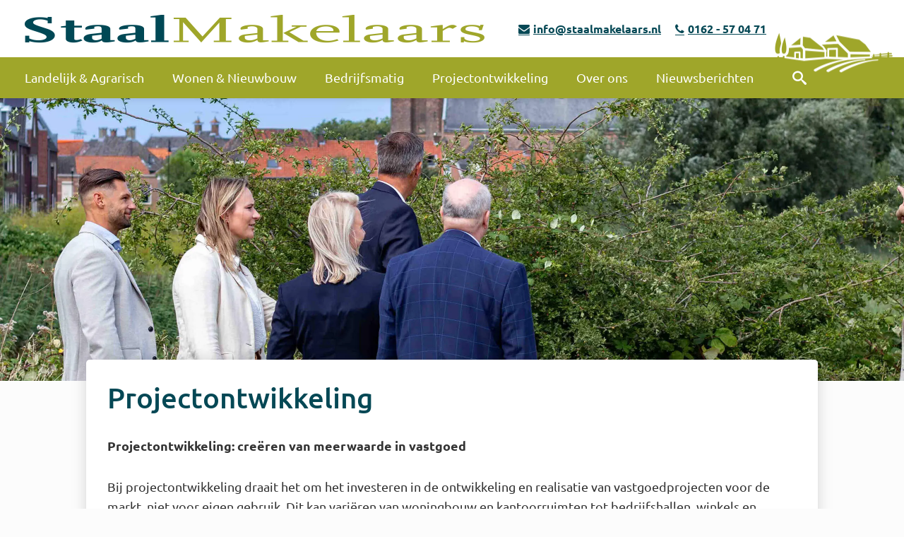

--- FILE ---
content_type: text/html; charset=UTF-8
request_url: https://www.staalmakelaars.nl/projectontwikkeling
body_size: 5106
content:
<!doctype html>
<html lang="nl">
    <head>
        <meta content="width=device-width, initial-scale=1.0" name="viewport">
<meta charset="utf-8">
<meta name="csrf-token" content="J6mJpNt1bzIPEMDmtv2Ztxr8scN1umYxXhxAWfZP">
<link rel="apple-touch-icon-precomposed" sizes="57x57" href="https://www.staalmakelaars.nl/img/icons/apple-touch-icon-57x57.png" />
<link rel="apple-touch-icon-precomposed" sizes="114x114" href="https://www.staalmakelaars.nl/img/icons/apple-touch-icon-114x114.png" />
<link rel="apple-touch-icon-precomposed" sizes="72x72" href="https://www.staalmakelaars.nl/img/icons/apple-touch-icon-72x72.png" />
<link rel="apple-touch-icon-precomposed" sizes="144x144" href="https://www.staalmakelaars.nl/img/icons/apple-touch-icon-144x144.png" />
<link rel="apple-touch-icon-precomposed" sizes="60x60" href="https://www.staalmakelaars.nl/img/icons/apple-touch-icon-60x60.png" />
<link rel="apple-touch-icon-precomposed" sizes="120x120" href="https://www.staalmakelaars.nl/img/icons/apple-touch-icon-120x120.png" />
<link rel="apple-touch-icon-precomposed" sizes="76x76" href="https://www.staalmakelaars.nl/img/icons/apple-touch-icon-76x76.png" />
<link rel="apple-touch-icon-precomposed" sizes="152x152" href="https://www.staalmakelaars.nl/img/icons/apple-touch-icon-152x152.png" />
<link rel="icon" type="image/png" sizes="196x196" href="https://www.staalmakelaars.nl/img/icons/favicon-196x196.png" />
<link rel="icon" type="image/png" sizes="96x96" href="https://www.staalmakelaars.nl/img/icons/favicon-96x96.png" />
<link rel="icon" type="image/png" sizes="32x32" href="https://www.staalmakelaars.nl/img/icons/favicon-32x32.png" />
<link rel="icon" type="image/png" sizes="16x16" href="https://www.staalmakelaars.nl/img/icons/favicon-16x16.png" />
<link rel="icon" type="image/png" sizes="128x128" href="https://www.staalmakelaars.nl/img/icons/favicon-128.png" />
<meta name="application-name" content="&nbsp;"/>
<meta name="msapplication-TileColor" content="#FFFFFF" />
<meta name="msapplication-TileImage" content="mstile-144x144.png" />
<meta name="msapplication-square70x70logo" content="mstile-70x70.png" />
<meta name="msapplication-square150x150logo" content="mstile-150x150.png" />
<meta name="msapplication-wide310x150logo" content="mstile-310x150.png" />
<meta name="msapplication-square310x310logo" content="mstile-310x310.png" />


            <meta name="keywords" content="">
        <meta name="description" content="">
    
            <meta property="og:url" content="https://www.staalmakelaars.nl/projectontwikkeling">
        <meta property="og:description" content="">
        <meta property="og:title" content="Projectontwikkeling">
        <meta property="og:site_name" content="Staal Makelaars">
    

<title>Projectontwikkeling - Staal Makelaars</title>
<link href="/css/app.css?id=f825177b8861e18a8fe5?v=2.82" rel="stylesheet">

<!-- Moving Digital - Sitekick widget -->


    <!-- Google tag (gtag.js) -->
<script async src="https://www.googletagmanager.com/gtag/js?id=G-WV1M94CBZ3"></script>
<script>
  window.dataLayer = window.dataLayer || [];
  function gtag(){dataLayer.push(arguments);}
  gtag('js', new Date());

  gtag('config', 'G-WV1M94CBZ3');
</script>
    </head>

    <body>
        <!-- Google Tag Manager -->         <noscript><iframe src="//www.googletagmanager.com/ns.html?id=GTM-M53NC3"         height="0" width="0" style="display:none;visibility:hidden"></iframe></noscript>         <script>(function(w,d,s,l,i){w[l]=w[l]||[];w[l].push({'gtm.start':         new Date().getTime(),event:'gtm.js'});var f=d.getElementsByTagName(s)[0],         j=d.createElement(s),dl=l!='dataLayer'?'&l='+l:'';j.async=true;j.src=         '//www.googletagmanager.com/gtm.js?id='+i+dl;f.parentNode.insertBefore(j,f);         })(window,document,'script','dataLayer','GTM-M53NC3');</script>         <!-- End Google Tag Manager -->
        <div id="app">
            <header>
    <div class="header-wrapper">
        <div class="top-nav">
            <div class="container-fluid">
                <div class="logo-box">
                    <a href="/" class="logo">
                        <img src="https://www.staalmakelaars.nl/img/staal-logo.png" alt="Agrarische makelaar - Specialist in landbouwgrond">
                    </a>
                </div>
                <div class="nav-right">
                    <ul class="subnav">
                        <li><a href="mailto:info@staalmakelaars.nl"><span class="icon-envelope"></span> info@staalmakelaars.nl</a></li>
                        <li><a href="tel:0162570471"><span class="icon-phone"></span>0162 - 57 04 71</a></li>
                    </ul>
                    <img src="/img/house.png" alt="Huis">
                </div>

                <div class="mob-nav d-lg-none">
                    <a class="phone" href="tel:0162570471"><span class="icon-phone"></span></a>
                    <a href="#" class="burger">
                        <span class="bar1"></span>
                        <span class="bar2"></span>
                        <span class="bar3"></span>
                    </a>
                </div>
            </div>
        </div>
        <div class="bottom-nav">
            <div class="container-fluid">
                <nav>
                    <ul>
                        <li>
        <a href="#"
            title="Landelijk &amp; Agrarisch">
            Landelijk &amp; Agrarisch



        </a>
                    <ul>
                <li>
        <a href="https://www.staalmakelaars.nl/landelijk-agrarisch/agrarische-bedrijven"
            title="Agrarische bedrijven">
            Agrarische bedrijven



        </a>
        











    </li>
<li>
        <a href="https://www.staalmakelaars.nl/landelijk-agrarisch/landbouwgrond"
            title="Landbouwgrond">
            Landbouwgrond



        </a>
        











    </li>
<li>
        <a href="https://www.staalmakelaars.nl/landelijk-agrarisch/landelijk-wonen"
            title="Landelijk wonen">
            Landelijk wonen



        </a>
        











    </li>
<li>
        <a href="https://www.staalmakelaars.nl/landelijk-agrarisch/hippisch"
            title="Hippisch">
            Hippisch



        </a>
        











    </li>
<li>
        <a href="https://www.staalmakelaars.nl/landelijk-agrarisch/taxaties"
            title="Taxaties">
            Taxaties



        </a>
        











    </li>
<li>
        <a href="https://www.staalmakelaars.nl/landelijk-agrarisch/zoekopdracht-agrarisch"
            title="Zoekopdracht">
            Zoekopdracht



        </a>
        











    </li>
<li>
        <a href="https://www.staalmakelaars.nl/landelijk-agrarisch/te-koop-gevraagd"
            title="Te koop gevraagd">
            Te koop gevraagd



        </a>
        











    </li>
<li>
        <a href="https://www.staalmakelaars.nl/landelijk-agrarisch/overige-agrarische-diensten"
            title="Overige agrarische diensten">
            Overige agrarische diensten



        </a>
        











    </li>
            </ul>
        











    </li>
<li>
        <a href="#"
            title="Wonen &amp; Nieuwbouw">
            Wonen &amp; Nieuwbouw



        </a>
                    <ul>
                <li>
        <a href="https://www.staalmakelaars.nl/wonen-nieuwbouw/woningen"
            title="Woningen">
            Woningen



        </a>
        











    </li>
<li>
        <a href="https://www.staalmakelaars.nl/wonen-nieuwbouw/nieuwbouwprojecten"
            title="Nieuwbouwprojecten">
            Nieuwbouwprojecten



        </a>
        











    </li>
<li>
        <a href="https://www.staalmakelaars.nl/wonen-nieuwbouw/bouwkavels"
            title="Bouwkavels">
            Bouwkavels



        </a>
        











    </li>
<li>
        <a href="https://www.staalmakelaars.nl/wonen-nieuwbouw/aan-en-verkoopbegeleiding"
            title="Aan- en verkoopbegeleiding">
            Aan- en verkoopbegeleiding



        </a>
        











    </li>
<li>
        <a href="https://www.staalmakelaars.nl/wonen-nieuwbouw/zoekopdracht-wonen"
            title="Zoekopdracht">
            Zoekopdracht



        </a>
        











    </li>
<li>
        <a href="https://www.staalmakelaars.nl/wonen-nieuwbouw/recent-verkocht"
            title="Recent verkocht">
            Recent verkocht



        </a>
        











    </li>
            </ul>
        











    </li>
<li>
        <a href="#"
            title="Bedrijfsmatig">
            Bedrijfsmatig



        </a>
                    <ul>
                <li>
        <a href="https://www.staalmakelaars.nl/bedrijfsmatig/bedrijfsaanbod-te-huur"
            title="Bedrijfsaanbod te huur">
            Bedrijfsaanbod te huur



        </a>
        











    </li>
<li>
        <a href="https://www.staalmakelaars.nl/bedrijfsmatig/bedrijfsaanbod-te-koop"
            title="Bedrijfsaanbod te koop">
            Bedrijfsaanbod te koop



        </a>
        











    </li>
<li>
        <a href="https://www.staalmakelaars.nl/bedrijfsmatig/taxaties-bedrijfsmatig"
            title="Taxaties">
            Taxaties



        </a>
        











    </li>
<li>
        <a href="https://www.staalmakelaars.nl/bedrijfsmatig/herontwikkeling"
            title="Herontwikkeling">
            Herontwikkeling



        </a>
        











    </li>
<li>
        <a href="https://www.staalmakelaars.nl/bedrijfsmatig/beleggingen"
            title="Beleggingen">
            Beleggingen



        </a>
        











    </li>
            </ul>
        











    </li>
<li>
        <a href="https://www.staalmakelaars.nl/projectontwikkeling"
            class="active" title="Projectontwikkeling">
            Projectontwikkeling



        </a>
        











    </li>
<li>
        <a href="#"
            title="Over ons">
            Over ons



        </a>
                    <ul>
                <li>
        <a href="https://www.staalmakelaars.nl/over-ons/staal-makelaars"
            title="Staal Makelaars">
            Staal Makelaars



        </a>
        











    </li>
<li>
        <a href="https://www.staalmakelaars.nl/over-ons/ons-team"
            title="Ons team">
            Ons team



        </a>
        











    </li>
<li>
        <a href="https://www.staalmakelaars.nl/over-ons/vacatures"
            title="Vacatures">
            Vacatures



        </a>
        











    </li>
            </ul>
        











    </li>
<li>
        <a href="https://www.staalmakelaars.nl/nieuwsberichten"
            title="Nieuwsberichten">
            Nieuwsberichten



        </a>
        











    </li>
                    </ul>
                    <span class="search d-flex align-items-center">
                    <i class="icon-search"></i>
                    <form action="https://www.staalmakelaars.nl/zoeken" method="POST">
                        <input type="hidden" name="_token" value="J6mJpNt1bzIPEMDmtv2Ztxr8scN1umYxXhxAWfZP">
                        <input type="text" name="keyword" placeholder="Voer uw zoekterm in...">
                    </form>
                </span>
                </nav>

            </div>
        </div>
    </div>
</header>
                <div id="show">
        <div id="hero" style="background-image: url(https://cloud01.topsite.nl/staalmakelaars.nl/header/31/0001-team-projectontwikkeling-web4-7243_3840x800.jpg.webp);"></div>

        <section id="content">
            <div class="container-fluid">
                <div class="row justify-content-center">
                    <div class="col-12 col-lg-10">
                        <div class="content-blok-wrapper">
                            <div class="content-blok">
                                <h1>Projectontwikkeling</h1>
                                <p data-start="127" data-end="188"><strong data-start="127" data-end="186">Projectontwikkeling: cre&euml;ren van meerwaarde in vastgoed</strong></p>
<p data-start="190" data-end="811">Bij projectontwikkeling draait het om het investeren in de ontwikkeling en realisatie van vastgoedprojecten voor de markt, niet voor eigen gebruik. Dit kan vari&euml;ren van woningbouw en kantoorruimten tot bedrijfshallen, winkels en recreatief vastgoed &ndash; of een combinatie hiervan. Projectontwikkeling vindt zowel binnen als buiten stedelijk gebied plaats en omvat zowel nieuwbouw (uitbreidingslocaties) als herontwikkeling en transformatie van bestaand vastgoed (inbreidingslocaties). Het doel is om een locatie optimaal te benutten, waarde toe te voegen en een positieve impuls te geven aan de omgeving en de samenleving.</p>
<p data-start="813" data-end="852"><strong data-start="813" data-end="850">Uw partner in projectontwikkeling</strong></p>
<p data-start="854" data-end="1297">Staal Makelaars is gespecialiseerd in het ontwikkelen en realiseren van vastgoedprojecten en is voortdurend op zoek naar geschikte locaties. Bent u eigenaar van onroerend goed dat mogelijk in aanmerking komt voor een bestemmingsplanwijziging of een locatie met verwachtingswaarde (structuurvisie)? Wij adviseren u graag over de mogelijkheden. Vanaf de eerste analyse tot aan de uiteindelijke realisatie begeleiden wij u in het gehele proces.</p>
<p data-start="1299" data-end="1434">Wilt u liever niet zelf het volledige traject doorlopen? Dan bieden wij de mogelijkheid om uw vastgoed direct te verkopen aan derden.</p>
<p data-start="1436" data-end="1465"><strong data-start="1436" data-end="1463">Samenwerken voor succes</strong></p>
<p data-start="1467" data-end="1685">Staal Makelaars ontwikkelt vastgoed zowel voor eigen rekening en risico als in samenwerking met investeerders en beleggers. Bent u benieuwd naar de ontwikkelingskansen van uw locatie? Wij gaan graag met u in gesprek.</p>
<p data-start="1687" data-end="1731">Onze expertise richt zich onder andere op:</p>
<p data-start="1733" data-end="1899">✔ Woningbouwlocaties<br data-start="1753" data-end="1756" />✔ Bedrijventerreinen<br data-start="1776" data-end="1779" />✔ Ruimte voor Ruimte<br data-start="1799" data-end="1802" />✔ Rood voor Groen<br data-start="1819" data-end="1822" />✔ Landgoedontwikkeling<br data-start="1844" data-end="1847" />✔ Sale-and-lease-back tijdens de ontwikkelingsfase</p>
<p data-start="1901" data-end="1982">Neem vrijblijvend contact met ons op en ontdek wat wij voor u kunnen betekenen.</p>
                            </div>
                        </div>
                    </div>
                </div>
            </div>
        </section>

        <div class="bg wrapper bg-landscape">
            <div class="container-fluid">
                <div class="text-center">
                    <h2 class="text-white">Meer informatie?</h2>
                </div>
                <div class="row">
                    <form method="POST" action="https://www.staalmakelaars.nl/contact/send" accept-charset="UTF-8" id="frmcontact" role="form" class=""><input name="_token" type="hidden" value="J6mJpNt1bzIPEMDmtv2Ztxr8scN1umYxXhxAWfZP">
                    <div class="col-lg-8 offset-lg-2">
                        <div class="row">
                            <div class="col-12">
                                                            </div>
                            <div class="col-12 col-md-6">
                                <div class="form-group "><div><input placeholder="Naam *" class="form-control" id="name" name="name" type="text" value=""></div></div>
                                <div class="form-group "><div><input placeholder="Telefoon" class="form-control" id="phone" name="phone" type="text" value=""></div></div>
                                <div class="form-group "><div><input placeholder="E-mailadres *" class="form-control" id="email" name="email" type="text" value=""></div></div>
                            </div>
                            <div class="col-12 col-md-6">
                                <div class="form-group "><div><textarea placeholder="Vraag *" class="form-control" id="question" name="question" cols="50" rows="10"></textarea></div></div>
                            </div>
                            <div class="col-12 d-flex justify-content-lg-end">
                                <div id="_g-recaptcha"></div>
<style>.grecaptcha-badge{display:none !important;}</style>
<div class="g-recaptcha" data-sitekey="6Letl7MiAAAAAFFMeFEp8vjaIRR5K5tEdzcJ5Koh" data-size="invisible" data-callback="_submitForm" data-badge="bottomright"></div><script src="https://www.google.com/recaptcha/api.js" async defer></script>
<script>var _submitForm,_captchaForm,_captchaSubmit,_execute=true,_captchaBadge;</script><script>window.addEventListener('load', _loadCaptcha);
function _loadCaptcha(){_captchaBadge=document.querySelector('.grecaptcha-badge');if(_captchaBadge){_captchaBadge.style = 'display:none !important;';}
_captchaForm=document.querySelector("#_g-recaptcha").closest("form");_captchaSubmit=_captchaForm.querySelector('[type=submit]');_submitForm=function(){if(typeof _submitEvent==="function"){_submitEvent();grecaptcha.reset();}else{_captchaForm.submit();}};_captchaForm.addEventListener('submit',function(e){e.preventDefault();if(typeof _beforeSubmit==='function'){_execute=_beforeSubmit(e);}if(_execute){grecaptcha.execute();}});}</script>
                                <button class="button">Versturen</button>
                            </div>
                        </div>
                    </div>
                    </form>
                </div>
            </div>
        </div>
    </div>
            <footer class="wrapper">
    <div class="footer-top">
        <div class="container-fluid">
            <div class="row">
                <div class="d-none d-lg-block col-12 col-md-4 col-lg-3">
                    <a href="/" class="logo">
                        <img src="https://www.staalmakelaars.nl/img/staal-logo.png" alt="Staal Makelaars">
                    </a>
                </div>
                <div class="col-12 col-md-4 col-lg-3">
                    <h4>Contact</h4>
                    <address>
                        Brieltjenspolder 40<br>
                        4921 PJ Made
                    </address>
                    <ul>
                        <li><a href="tel:0162570471"><i class="icon-phone"></i> 0162 - 57 04 71</a></li>
                        <li><a href="mailto:info@staalmakelaars.nl"><i class="icon-envelope"></i> info@staalmakelaars.nl</a></li>
                    </ul>
                </div>
                <div class="d-none d-md-block col-md-4 col-lg-3 direct">
                    <h4>Direct naar</h4>
                    <ul>
                        <li><a href="https://www.staalmakelaars.nl/vrijblijvend-adviesgesprek"><i class="icon-caret-right"></i> Vrijblijvend adviesgesprek</a></li>
                        <li><a href="https://www.staalmakelaars.nl/wonen-nieuwbouw/aan-en-verkoopbegeleiding"><i class="icon-caret-right"></i> Aankoop begeleiding</a></li>
                        <li><a href="https://www.staalmakelaars.nl/wonen-nieuwbouw/aan-en-verkoopbegeleiding"><i class="icon-caret-right"></i> Verkoop begeleiding</a></li>
                        <li><a href="https://www.staalmakelaars.nl/landelijk-agrarisch/zoekopdracht-agrarisch"><i class="icon-caret-right"></i> Zoekopdracht</a></li>
                        <li><a href="https://www.staalmakelaars.nl/landelijk-agrarisch/taxaties"><i class="icon-caret-right"></i> Taxatie</a></li>
                        <li><a href="https://www.staalmakelaars.nl/contact"><i class="icon-caret-right"></i> Contact</a></li>
                    </ul>
                </div>
                <div class="col-12 col-md-4 col-lg-3">
                    <h4>Volg ons!</h4>
                    <div class="social">
                                                    <a target="_blank" href="https://www.facebook.com/StaalMakelaarsMade/"><i class="icon-facebook-official"></i></a>
                                                                            <a target="_blank" href="https://www.instagram.com/staalmakelaars/"><i class="icon-instagram"></i></a>
                                                                            <a target="_blank" href="https://nl.linkedin.com/company/staal-makelaars"><i class="icon-linkedin-square"></i></a>
                                                                                            </div>
                </div>
            </div>
            
            
            
            
            
            
            
            
            
            
            
            
            
            
            
            
            
            
            
            
            
            
        </div>
    </div>
    <div class="footer-bottom">
        <div class="container-fluid">
            <div class="bottom">
                <div class="icons">
                    <a href="https://www.vastgoednederland.nl" target="_blank"><i class="icon-vastgoedned-black"></i></a>
                    <a href="https://www.nrvt.nl" target="_blank"><i class="icon-nrvt"></i></a>
                    <a href="https://cepi.eu/nl/mmcepi" target="_blank"><i class="icon-MMCEPI"></i></a>
                </div>
                <ul>
                    <li>© 2026 – Staal Makelaars</li>
                    <li><a href="https://www.staalmakelaars.nl/privacy-verklaring">Privacy statement</a></li>
                    <li><a href="https://www.staalmakelaars.nl/cookiebeleid">Cookiebeleid</a></li>
                    <li>Website door <a class="text-decoration-underline" href="https://www.topsite.nl" target="_blank">Topsite</a></li>
                </ul>
            </div>
        </div>
    </div>
</footer>
        </div>
                    <script src="/js/app.js?id=e102674c4bcc1441450e"></script>
                <!-- Go to www.addthis.com/dashboard to customize your tools -->
        <script type="text/javascript" src="//s7.addthis.com/js/300/addthis_widget.js#pubid=ra-5db93c8b7629799f"></script>
    </body>
</html>


--- FILE ---
content_type: text/html; charset=utf-8
request_url: https://www.google.com/recaptcha/api2/anchor?ar=1&k=6Letl7MiAAAAAFFMeFEp8vjaIRR5K5tEdzcJ5Koh&co=aHR0cHM6Ly93d3cuc3RhYWxtYWtlbGFhcnMubmw6NDQz&hl=en&v=PoyoqOPhxBO7pBk68S4YbpHZ&size=invisible&badge=bottomright&anchor-ms=20000&execute-ms=30000&cb=q75i4i3fjts
body_size: 49522
content:
<!DOCTYPE HTML><html dir="ltr" lang="en"><head><meta http-equiv="Content-Type" content="text/html; charset=UTF-8">
<meta http-equiv="X-UA-Compatible" content="IE=edge">
<title>reCAPTCHA</title>
<style type="text/css">
/* cyrillic-ext */
@font-face {
  font-family: 'Roboto';
  font-style: normal;
  font-weight: 400;
  font-stretch: 100%;
  src: url(//fonts.gstatic.com/s/roboto/v48/KFO7CnqEu92Fr1ME7kSn66aGLdTylUAMa3GUBHMdazTgWw.woff2) format('woff2');
  unicode-range: U+0460-052F, U+1C80-1C8A, U+20B4, U+2DE0-2DFF, U+A640-A69F, U+FE2E-FE2F;
}
/* cyrillic */
@font-face {
  font-family: 'Roboto';
  font-style: normal;
  font-weight: 400;
  font-stretch: 100%;
  src: url(//fonts.gstatic.com/s/roboto/v48/KFO7CnqEu92Fr1ME7kSn66aGLdTylUAMa3iUBHMdazTgWw.woff2) format('woff2');
  unicode-range: U+0301, U+0400-045F, U+0490-0491, U+04B0-04B1, U+2116;
}
/* greek-ext */
@font-face {
  font-family: 'Roboto';
  font-style: normal;
  font-weight: 400;
  font-stretch: 100%;
  src: url(//fonts.gstatic.com/s/roboto/v48/KFO7CnqEu92Fr1ME7kSn66aGLdTylUAMa3CUBHMdazTgWw.woff2) format('woff2');
  unicode-range: U+1F00-1FFF;
}
/* greek */
@font-face {
  font-family: 'Roboto';
  font-style: normal;
  font-weight: 400;
  font-stretch: 100%;
  src: url(//fonts.gstatic.com/s/roboto/v48/KFO7CnqEu92Fr1ME7kSn66aGLdTylUAMa3-UBHMdazTgWw.woff2) format('woff2');
  unicode-range: U+0370-0377, U+037A-037F, U+0384-038A, U+038C, U+038E-03A1, U+03A3-03FF;
}
/* math */
@font-face {
  font-family: 'Roboto';
  font-style: normal;
  font-weight: 400;
  font-stretch: 100%;
  src: url(//fonts.gstatic.com/s/roboto/v48/KFO7CnqEu92Fr1ME7kSn66aGLdTylUAMawCUBHMdazTgWw.woff2) format('woff2');
  unicode-range: U+0302-0303, U+0305, U+0307-0308, U+0310, U+0312, U+0315, U+031A, U+0326-0327, U+032C, U+032F-0330, U+0332-0333, U+0338, U+033A, U+0346, U+034D, U+0391-03A1, U+03A3-03A9, U+03B1-03C9, U+03D1, U+03D5-03D6, U+03F0-03F1, U+03F4-03F5, U+2016-2017, U+2034-2038, U+203C, U+2040, U+2043, U+2047, U+2050, U+2057, U+205F, U+2070-2071, U+2074-208E, U+2090-209C, U+20D0-20DC, U+20E1, U+20E5-20EF, U+2100-2112, U+2114-2115, U+2117-2121, U+2123-214F, U+2190, U+2192, U+2194-21AE, U+21B0-21E5, U+21F1-21F2, U+21F4-2211, U+2213-2214, U+2216-22FF, U+2308-230B, U+2310, U+2319, U+231C-2321, U+2336-237A, U+237C, U+2395, U+239B-23B7, U+23D0, U+23DC-23E1, U+2474-2475, U+25AF, U+25B3, U+25B7, U+25BD, U+25C1, U+25CA, U+25CC, U+25FB, U+266D-266F, U+27C0-27FF, U+2900-2AFF, U+2B0E-2B11, U+2B30-2B4C, U+2BFE, U+3030, U+FF5B, U+FF5D, U+1D400-1D7FF, U+1EE00-1EEFF;
}
/* symbols */
@font-face {
  font-family: 'Roboto';
  font-style: normal;
  font-weight: 400;
  font-stretch: 100%;
  src: url(//fonts.gstatic.com/s/roboto/v48/KFO7CnqEu92Fr1ME7kSn66aGLdTylUAMaxKUBHMdazTgWw.woff2) format('woff2');
  unicode-range: U+0001-000C, U+000E-001F, U+007F-009F, U+20DD-20E0, U+20E2-20E4, U+2150-218F, U+2190, U+2192, U+2194-2199, U+21AF, U+21E6-21F0, U+21F3, U+2218-2219, U+2299, U+22C4-22C6, U+2300-243F, U+2440-244A, U+2460-24FF, U+25A0-27BF, U+2800-28FF, U+2921-2922, U+2981, U+29BF, U+29EB, U+2B00-2BFF, U+4DC0-4DFF, U+FFF9-FFFB, U+10140-1018E, U+10190-1019C, U+101A0, U+101D0-101FD, U+102E0-102FB, U+10E60-10E7E, U+1D2C0-1D2D3, U+1D2E0-1D37F, U+1F000-1F0FF, U+1F100-1F1AD, U+1F1E6-1F1FF, U+1F30D-1F30F, U+1F315, U+1F31C, U+1F31E, U+1F320-1F32C, U+1F336, U+1F378, U+1F37D, U+1F382, U+1F393-1F39F, U+1F3A7-1F3A8, U+1F3AC-1F3AF, U+1F3C2, U+1F3C4-1F3C6, U+1F3CA-1F3CE, U+1F3D4-1F3E0, U+1F3ED, U+1F3F1-1F3F3, U+1F3F5-1F3F7, U+1F408, U+1F415, U+1F41F, U+1F426, U+1F43F, U+1F441-1F442, U+1F444, U+1F446-1F449, U+1F44C-1F44E, U+1F453, U+1F46A, U+1F47D, U+1F4A3, U+1F4B0, U+1F4B3, U+1F4B9, U+1F4BB, U+1F4BF, U+1F4C8-1F4CB, U+1F4D6, U+1F4DA, U+1F4DF, U+1F4E3-1F4E6, U+1F4EA-1F4ED, U+1F4F7, U+1F4F9-1F4FB, U+1F4FD-1F4FE, U+1F503, U+1F507-1F50B, U+1F50D, U+1F512-1F513, U+1F53E-1F54A, U+1F54F-1F5FA, U+1F610, U+1F650-1F67F, U+1F687, U+1F68D, U+1F691, U+1F694, U+1F698, U+1F6AD, U+1F6B2, U+1F6B9-1F6BA, U+1F6BC, U+1F6C6-1F6CF, U+1F6D3-1F6D7, U+1F6E0-1F6EA, U+1F6F0-1F6F3, U+1F6F7-1F6FC, U+1F700-1F7FF, U+1F800-1F80B, U+1F810-1F847, U+1F850-1F859, U+1F860-1F887, U+1F890-1F8AD, U+1F8B0-1F8BB, U+1F8C0-1F8C1, U+1F900-1F90B, U+1F93B, U+1F946, U+1F984, U+1F996, U+1F9E9, U+1FA00-1FA6F, U+1FA70-1FA7C, U+1FA80-1FA89, U+1FA8F-1FAC6, U+1FACE-1FADC, U+1FADF-1FAE9, U+1FAF0-1FAF8, U+1FB00-1FBFF;
}
/* vietnamese */
@font-face {
  font-family: 'Roboto';
  font-style: normal;
  font-weight: 400;
  font-stretch: 100%;
  src: url(//fonts.gstatic.com/s/roboto/v48/KFO7CnqEu92Fr1ME7kSn66aGLdTylUAMa3OUBHMdazTgWw.woff2) format('woff2');
  unicode-range: U+0102-0103, U+0110-0111, U+0128-0129, U+0168-0169, U+01A0-01A1, U+01AF-01B0, U+0300-0301, U+0303-0304, U+0308-0309, U+0323, U+0329, U+1EA0-1EF9, U+20AB;
}
/* latin-ext */
@font-face {
  font-family: 'Roboto';
  font-style: normal;
  font-weight: 400;
  font-stretch: 100%;
  src: url(//fonts.gstatic.com/s/roboto/v48/KFO7CnqEu92Fr1ME7kSn66aGLdTylUAMa3KUBHMdazTgWw.woff2) format('woff2');
  unicode-range: U+0100-02BA, U+02BD-02C5, U+02C7-02CC, U+02CE-02D7, U+02DD-02FF, U+0304, U+0308, U+0329, U+1D00-1DBF, U+1E00-1E9F, U+1EF2-1EFF, U+2020, U+20A0-20AB, U+20AD-20C0, U+2113, U+2C60-2C7F, U+A720-A7FF;
}
/* latin */
@font-face {
  font-family: 'Roboto';
  font-style: normal;
  font-weight: 400;
  font-stretch: 100%;
  src: url(//fonts.gstatic.com/s/roboto/v48/KFO7CnqEu92Fr1ME7kSn66aGLdTylUAMa3yUBHMdazQ.woff2) format('woff2');
  unicode-range: U+0000-00FF, U+0131, U+0152-0153, U+02BB-02BC, U+02C6, U+02DA, U+02DC, U+0304, U+0308, U+0329, U+2000-206F, U+20AC, U+2122, U+2191, U+2193, U+2212, U+2215, U+FEFF, U+FFFD;
}
/* cyrillic-ext */
@font-face {
  font-family: 'Roboto';
  font-style: normal;
  font-weight: 500;
  font-stretch: 100%;
  src: url(//fonts.gstatic.com/s/roboto/v48/KFO7CnqEu92Fr1ME7kSn66aGLdTylUAMa3GUBHMdazTgWw.woff2) format('woff2');
  unicode-range: U+0460-052F, U+1C80-1C8A, U+20B4, U+2DE0-2DFF, U+A640-A69F, U+FE2E-FE2F;
}
/* cyrillic */
@font-face {
  font-family: 'Roboto';
  font-style: normal;
  font-weight: 500;
  font-stretch: 100%;
  src: url(//fonts.gstatic.com/s/roboto/v48/KFO7CnqEu92Fr1ME7kSn66aGLdTylUAMa3iUBHMdazTgWw.woff2) format('woff2');
  unicode-range: U+0301, U+0400-045F, U+0490-0491, U+04B0-04B1, U+2116;
}
/* greek-ext */
@font-face {
  font-family: 'Roboto';
  font-style: normal;
  font-weight: 500;
  font-stretch: 100%;
  src: url(//fonts.gstatic.com/s/roboto/v48/KFO7CnqEu92Fr1ME7kSn66aGLdTylUAMa3CUBHMdazTgWw.woff2) format('woff2');
  unicode-range: U+1F00-1FFF;
}
/* greek */
@font-face {
  font-family: 'Roboto';
  font-style: normal;
  font-weight: 500;
  font-stretch: 100%;
  src: url(//fonts.gstatic.com/s/roboto/v48/KFO7CnqEu92Fr1ME7kSn66aGLdTylUAMa3-UBHMdazTgWw.woff2) format('woff2');
  unicode-range: U+0370-0377, U+037A-037F, U+0384-038A, U+038C, U+038E-03A1, U+03A3-03FF;
}
/* math */
@font-face {
  font-family: 'Roboto';
  font-style: normal;
  font-weight: 500;
  font-stretch: 100%;
  src: url(//fonts.gstatic.com/s/roboto/v48/KFO7CnqEu92Fr1ME7kSn66aGLdTylUAMawCUBHMdazTgWw.woff2) format('woff2');
  unicode-range: U+0302-0303, U+0305, U+0307-0308, U+0310, U+0312, U+0315, U+031A, U+0326-0327, U+032C, U+032F-0330, U+0332-0333, U+0338, U+033A, U+0346, U+034D, U+0391-03A1, U+03A3-03A9, U+03B1-03C9, U+03D1, U+03D5-03D6, U+03F0-03F1, U+03F4-03F5, U+2016-2017, U+2034-2038, U+203C, U+2040, U+2043, U+2047, U+2050, U+2057, U+205F, U+2070-2071, U+2074-208E, U+2090-209C, U+20D0-20DC, U+20E1, U+20E5-20EF, U+2100-2112, U+2114-2115, U+2117-2121, U+2123-214F, U+2190, U+2192, U+2194-21AE, U+21B0-21E5, U+21F1-21F2, U+21F4-2211, U+2213-2214, U+2216-22FF, U+2308-230B, U+2310, U+2319, U+231C-2321, U+2336-237A, U+237C, U+2395, U+239B-23B7, U+23D0, U+23DC-23E1, U+2474-2475, U+25AF, U+25B3, U+25B7, U+25BD, U+25C1, U+25CA, U+25CC, U+25FB, U+266D-266F, U+27C0-27FF, U+2900-2AFF, U+2B0E-2B11, U+2B30-2B4C, U+2BFE, U+3030, U+FF5B, U+FF5D, U+1D400-1D7FF, U+1EE00-1EEFF;
}
/* symbols */
@font-face {
  font-family: 'Roboto';
  font-style: normal;
  font-weight: 500;
  font-stretch: 100%;
  src: url(//fonts.gstatic.com/s/roboto/v48/KFO7CnqEu92Fr1ME7kSn66aGLdTylUAMaxKUBHMdazTgWw.woff2) format('woff2');
  unicode-range: U+0001-000C, U+000E-001F, U+007F-009F, U+20DD-20E0, U+20E2-20E4, U+2150-218F, U+2190, U+2192, U+2194-2199, U+21AF, U+21E6-21F0, U+21F3, U+2218-2219, U+2299, U+22C4-22C6, U+2300-243F, U+2440-244A, U+2460-24FF, U+25A0-27BF, U+2800-28FF, U+2921-2922, U+2981, U+29BF, U+29EB, U+2B00-2BFF, U+4DC0-4DFF, U+FFF9-FFFB, U+10140-1018E, U+10190-1019C, U+101A0, U+101D0-101FD, U+102E0-102FB, U+10E60-10E7E, U+1D2C0-1D2D3, U+1D2E0-1D37F, U+1F000-1F0FF, U+1F100-1F1AD, U+1F1E6-1F1FF, U+1F30D-1F30F, U+1F315, U+1F31C, U+1F31E, U+1F320-1F32C, U+1F336, U+1F378, U+1F37D, U+1F382, U+1F393-1F39F, U+1F3A7-1F3A8, U+1F3AC-1F3AF, U+1F3C2, U+1F3C4-1F3C6, U+1F3CA-1F3CE, U+1F3D4-1F3E0, U+1F3ED, U+1F3F1-1F3F3, U+1F3F5-1F3F7, U+1F408, U+1F415, U+1F41F, U+1F426, U+1F43F, U+1F441-1F442, U+1F444, U+1F446-1F449, U+1F44C-1F44E, U+1F453, U+1F46A, U+1F47D, U+1F4A3, U+1F4B0, U+1F4B3, U+1F4B9, U+1F4BB, U+1F4BF, U+1F4C8-1F4CB, U+1F4D6, U+1F4DA, U+1F4DF, U+1F4E3-1F4E6, U+1F4EA-1F4ED, U+1F4F7, U+1F4F9-1F4FB, U+1F4FD-1F4FE, U+1F503, U+1F507-1F50B, U+1F50D, U+1F512-1F513, U+1F53E-1F54A, U+1F54F-1F5FA, U+1F610, U+1F650-1F67F, U+1F687, U+1F68D, U+1F691, U+1F694, U+1F698, U+1F6AD, U+1F6B2, U+1F6B9-1F6BA, U+1F6BC, U+1F6C6-1F6CF, U+1F6D3-1F6D7, U+1F6E0-1F6EA, U+1F6F0-1F6F3, U+1F6F7-1F6FC, U+1F700-1F7FF, U+1F800-1F80B, U+1F810-1F847, U+1F850-1F859, U+1F860-1F887, U+1F890-1F8AD, U+1F8B0-1F8BB, U+1F8C0-1F8C1, U+1F900-1F90B, U+1F93B, U+1F946, U+1F984, U+1F996, U+1F9E9, U+1FA00-1FA6F, U+1FA70-1FA7C, U+1FA80-1FA89, U+1FA8F-1FAC6, U+1FACE-1FADC, U+1FADF-1FAE9, U+1FAF0-1FAF8, U+1FB00-1FBFF;
}
/* vietnamese */
@font-face {
  font-family: 'Roboto';
  font-style: normal;
  font-weight: 500;
  font-stretch: 100%;
  src: url(//fonts.gstatic.com/s/roboto/v48/KFO7CnqEu92Fr1ME7kSn66aGLdTylUAMa3OUBHMdazTgWw.woff2) format('woff2');
  unicode-range: U+0102-0103, U+0110-0111, U+0128-0129, U+0168-0169, U+01A0-01A1, U+01AF-01B0, U+0300-0301, U+0303-0304, U+0308-0309, U+0323, U+0329, U+1EA0-1EF9, U+20AB;
}
/* latin-ext */
@font-face {
  font-family: 'Roboto';
  font-style: normal;
  font-weight: 500;
  font-stretch: 100%;
  src: url(//fonts.gstatic.com/s/roboto/v48/KFO7CnqEu92Fr1ME7kSn66aGLdTylUAMa3KUBHMdazTgWw.woff2) format('woff2');
  unicode-range: U+0100-02BA, U+02BD-02C5, U+02C7-02CC, U+02CE-02D7, U+02DD-02FF, U+0304, U+0308, U+0329, U+1D00-1DBF, U+1E00-1E9F, U+1EF2-1EFF, U+2020, U+20A0-20AB, U+20AD-20C0, U+2113, U+2C60-2C7F, U+A720-A7FF;
}
/* latin */
@font-face {
  font-family: 'Roboto';
  font-style: normal;
  font-weight: 500;
  font-stretch: 100%;
  src: url(//fonts.gstatic.com/s/roboto/v48/KFO7CnqEu92Fr1ME7kSn66aGLdTylUAMa3yUBHMdazQ.woff2) format('woff2');
  unicode-range: U+0000-00FF, U+0131, U+0152-0153, U+02BB-02BC, U+02C6, U+02DA, U+02DC, U+0304, U+0308, U+0329, U+2000-206F, U+20AC, U+2122, U+2191, U+2193, U+2212, U+2215, U+FEFF, U+FFFD;
}
/* cyrillic-ext */
@font-face {
  font-family: 'Roboto';
  font-style: normal;
  font-weight: 900;
  font-stretch: 100%;
  src: url(//fonts.gstatic.com/s/roboto/v48/KFO7CnqEu92Fr1ME7kSn66aGLdTylUAMa3GUBHMdazTgWw.woff2) format('woff2');
  unicode-range: U+0460-052F, U+1C80-1C8A, U+20B4, U+2DE0-2DFF, U+A640-A69F, U+FE2E-FE2F;
}
/* cyrillic */
@font-face {
  font-family: 'Roboto';
  font-style: normal;
  font-weight: 900;
  font-stretch: 100%;
  src: url(//fonts.gstatic.com/s/roboto/v48/KFO7CnqEu92Fr1ME7kSn66aGLdTylUAMa3iUBHMdazTgWw.woff2) format('woff2');
  unicode-range: U+0301, U+0400-045F, U+0490-0491, U+04B0-04B1, U+2116;
}
/* greek-ext */
@font-face {
  font-family: 'Roboto';
  font-style: normal;
  font-weight: 900;
  font-stretch: 100%;
  src: url(//fonts.gstatic.com/s/roboto/v48/KFO7CnqEu92Fr1ME7kSn66aGLdTylUAMa3CUBHMdazTgWw.woff2) format('woff2');
  unicode-range: U+1F00-1FFF;
}
/* greek */
@font-face {
  font-family: 'Roboto';
  font-style: normal;
  font-weight: 900;
  font-stretch: 100%;
  src: url(//fonts.gstatic.com/s/roboto/v48/KFO7CnqEu92Fr1ME7kSn66aGLdTylUAMa3-UBHMdazTgWw.woff2) format('woff2');
  unicode-range: U+0370-0377, U+037A-037F, U+0384-038A, U+038C, U+038E-03A1, U+03A3-03FF;
}
/* math */
@font-face {
  font-family: 'Roboto';
  font-style: normal;
  font-weight: 900;
  font-stretch: 100%;
  src: url(//fonts.gstatic.com/s/roboto/v48/KFO7CnqEu92Fr1ME7kSn66aGLdTylUAMawCUBHMdazTgWw.woff2) format('woff2');
  unicode-range: U+0302-0303, U+0305, U+0307-0308, U+0310, U+0312, U+0315, U+031A, U+0326-0327, U+032C, U+032F-0330, U+0332-0333, U+0338, U+033A, U+0346, U+034D, U+0391-03A1, U+03A3-03A9, U+03B1-03C9, U+03D1, U+03D5-03D6, U+03F0-03F1, U+03F4-03F5, U+2016-2017, U+2034-2038, U+203C, U+2040, U+2043, U+2047, U+2050, U+2057, U+205F, U+2070-2071, U+2074-208E, U+2090-209C, U+20D0-20DC, U+20E1, U+20E5-20EF, U+2100-2112, U+2114-2115, U+2117-2121, U+2123-214F, U+2190, U+2192, U+2194-21AE, U+21B0-21E5, U+21F1-21F2, U+21F4-2211, U+2213-2214, U+2216-22FF, U+2308-230B, U+2310, U+2319, U+231C-2321, U+2336-237A, U+237C, U+2395, U+239B-23B7, U+23D0, U+23DC-23E1, U+2474-2475, U+25AF, U+25B3, U+25B7, U+25BD, U+25C1, U+25CA, U+25CC, U+25FB, U+266D-266F, U+27C0-27FF, U+2900-2AFF, U+2B0E-2B11, U+2B30-2B4C, U+2BFE, U+3030, U+FF5B, U+FF5D, U+1D400-1D7FF, U+1EE00-1EEFF;
}
/* symbols */
@font-face {
  font-family: 'Roboto';
  font-style: normal;
  font-weight: 900;
  font-stretch: 100%;
  src: url(//fonts.gstatic.com/s/roboto/v48/KFO7CnqEu92Fr1ME7kSn66aGLdTylUAMaxKUBHMdazTgWw.woff2) format('woff2');
  unicode-range: U+0001-000C, U+000E-001F, U+007F-009F, U+20DD-20E0, U+20E2-20E4, U+2150-218F, U+2190, U+2192, U+2194-2199, U+21AF, U+21E6-21F0, U+21F3, U+2218-2219, U+2299, U+22C4-22C6, U+2300-243F, U+2440-244A, U+2460-24FF, U+25A0-27BF, U+2800-28FF, U+2921-2922, U+2981, U+29BF, U+29EB, U+2B00-2BFF, U+4DC0-4DFF, U+FFF9-FFFB, U+10140-1018E, U+10190-1019C, U+101A0, U+101D0-101FD, U+102E0-102FB, U+10E60-10E7E, U+1D2C0-1D2D3, U+1D2E0-1D37F, U+1F000-1F0FF, U+1F100-1F1AD, U+1F1E6-1F1FF, U+1F30D-1F30F, U+1F315, U+1F31C, U+1F31E, U+1F320-1F32C, U+1F336, U+1F378, U+1F37D, U+1F382, U+1F393-1F39F, U+1F3A7-1F3A8, U+1F3AC-1F3AF, U+1F3C2, U+1F3C4-1F3C6, U+1F3CA-1F3CE, U+1F3D4-1F3E0, U+1F3ED, U+1F3F1-1F3F3, U+1F3F5-1F3F7, U+1F408, U+1F415, U+1F41F, U+1F426, U+1F43F, U+1F441-1F442, U+1F444, U+1F446-1F449, U+1F44C-1F44E, U+1F453, U+1F46A, U+1F47D, U+1F4A3, U+1F4B0, U+1F4B3, U+1F4B9, U+1F4BB, U+1F4BF, U+1F4C8-1F4CB, U+1F4D6, U+1F4DA, U+1F4DF, U+1F4E3-1F4E6, U+1F4EA-1F4ED, U+1F4F7, U+1F4F9-1F4FB, U+1F4FD-1F4FE, U+1F503, U+1F507-1F50B, U+1F50D, U+1F512-1F513, U+1F53E-1F54A, U+1F54F-1F5FA, U+1F610, U+1F650-1F67F, U+1F687, U+1F68D, U+1F691, U+1F694, U+1F698, U+1F6AD, U+1F6B2, U+1F6B9-1F6BA, U+1F6BC, U+1F6C6-1F6CF, U+1F6D3-1F6D7, U+1F6E0-1F6EA, U+1F6F0-1F6F3, U+1F6F7-1F6FC, U+1F700-1F7FF, U+1F800-1F80B, U+1F810-1F847, U+1F850-1F859, U+1F860-1F887, U+1F890-1F8AD, U+1F8B0-1F8BB, U+1F8C0-1F8C1, U+1F900-1F90B, U+1F93B, U+1F946, U+1F984, U+1F996, U+1F9E9, U+1FA00-1FA6F, U+1FA70-1FA7C, U+1FA80-1FA89, U+1FA8F-1FAC6, U+1FACE-1FADC, U+1FADF-1FAE9, U+1FAF0-1FAF8, U+1FB00-1FBFF;
}
/* vietnamese */
@font-face {
  font-family: 'Roboto';
  font-style: normal;
  font-weight: 900;
  font-stretch: 100%;
  src: url(//fonts.gstatic.com/s/roboto/v48/KFO7CnqEu92Fr1ME7kSn66aGLdTylUAMa3OUBHMdazTgWw.woff2) format('woff2');
  unicode-range: U+0102-0103, U+0110-0111, U+0128-0129, U+0168-0169, U+01A0-01A1, U+01AF-01B0, U+0300-0301, U+0303-0304, U+0308-0309, U+0323, U+0329, U+1EA0-1EF9, U+20AB;
}
/* latin-ext */
@font-face {
  font-family: 'Roboto';
  font-style: normal;
  font-weight: 900;
  font-stretch: 100%;
  src: url(//fonts.gstatic.com/s/roboto/v48/KFO7CnqEu92Fr1ME7kSn66aGLdTylUAMa3KUBHMdazTgWw.woff2) format('woff2');
  unicode-range: U+0100-02BA, U+02BD-02C5, U+02C7-02CC, U+02CE-02D7, U+02DD-02FF, U+0304, U+0308, U+0329, U+1D00-1DBF, U+1E00-1E9F, U+1EF2-1EFF, U+2020, U+20A0-20AB, U+20AD-20C0, U+2113, U+2C60-2C7F, U+A720-A7FF;
}
/* latin */
@font-face {
  font-family: 'Roboto';
  font-style: normal;
  font-weight: 900;
  font-stretch: 100%;
  src: url(//fonts.gstatic.com/s/roboto/v48/KFO7CnqEu92Fr1ME7kSn66aGLdTylUAMa3yUBHMdazQ.woff2) format('woff2');
  unicode-range: U+0000-00FF, U+0131, U+0152-0153, U+02BB-02BC, U+02C6, U+02DA, U+02DC, U+0304, U+0308, U+0329, U+2000-206F, U+20AC, U+2122, U+2191, U+2193, U+2212, U+2215, U+FEFF, U+FFFD;
}

</style>
<link rel="stylesheet" type="text/css" href="https://www.gstatic.com/recaptcha/releases/PoyoqOPhxBO7pBk68S4YbpHZ/styles__ltr.css">
<script nonce="gyBQIGKu1cv0-5rEYn9kJg" type="text/javascript">window['__recaptcha_api'] = 'https://www.google.com/recaptcha/api2/';</script>
<script type="text/javascript" src="https://www.gstatic.com/recaptcha/releases/PoyoqOPhxBO7pBk68S4YbpHZ/recaptcha__en.js" nonce="gyBQIGKu1cv0-5rEYn9kJg">
      
    </script></head>
<body><div id="rc-anchor-alert" class="rc-anchor-alert"></div>
<input type="hidden" id="recaptcha-token" value="[base64]">
<script type="text/javascript" nonce="gyBQIGKu1cv0-5rEYn9kJg">
      recaptcha.anchor.Main.init("[\x22ainput\x22,[\x22bgdata\x22,\x22\x22,\[base64]/[base64]/[base64]/ZyhXLGgpOnEoW04sMjEsbF0sVywwKSxoKSxmYWxzZSxmYWxzZSl9Y2F0Y2goayl7RygzNTgsVyk/[base64]/[base64]/[base64]/[base64]/[base64]/[base64]/[base64]/bmV3IEJbT10oRFswXSk6dz09Mj9uZXcgQltPXShEWzBdLERbMV0pOnc9PTM/bmV3IEJbT10oRFswXSxEWzFdLERbMl0pOnc9PTQ/[base64]/[base64]/[base64]/[base64]/[base64]\\u003d\x22,\[base64]\\u003d\x22,\x22wrN4H8Khwp/CrhMcW8OJw7EzwqPDjQbCmsOiPcKlE8OuOU/DsS7CmMOKw7zCoy4wecOcw5LCl8O2LXXDusOrwqkDwpjDlsOsKMOSw6jCssKXwqXCrMOxw7TCq8OHX8OSw6/[base64]/IMOMwpsyD1NHfcKhSBzDkCLCp8OmwpNgwp1kwozCqUjCsiw+TkAQMsO/[base64]/CqFhSa8K9I8OjeMKhGsOZw5LCgF/CnsKkYnUswpBzC8OxP20TJ8KZM8O1w4nDncKmw4HCuMOYF8KQZBJBw6jCh8KJw6hswqfDvXLCgsOawovCt1nCsj7DtFwXw7/Cr0VKw5nCsRzDomh7wqfDhVPDnMOYaXXCncO3wpJza8K5BUorEsKSw4R9w53DosKZw5jCgRkrb8O0w7HDr8KJwqxDwoAxVMKLWVXDr0jDqMKXwp/Cv8KqwpZVwrHDsG/CsBjCosK+w5BBfnFIS1vCln7CuynCscKpwqHDucORDsOfVMOzwpkEK8KLwoB+w4tlwpB+woJ6K8OYw5DCkjHClcK9cWc8JcKFwobDnhdNwpNmYcKTEsOYRSzCkXdMMEPClCR/w4Y/QcKuA8Ktw5zDqX3ClxLDpMKre8OlwrDCtVzCkkzCoEDCpypKH8KMwr/CjCc/wqFPw5/CrUdQO3YqFDoRwpzDswbDlcOHWh3Cg8OeSDp8wqItwqdKwp9wwpfDvEwZw5jDhAHCj8OHNFvCoAADwqjChBQxJ1TCmxEwYMOwaEbCkEYBw4rDusKIwpgDZX/CgUMbNcKKC8O/wrvDshTCqHjDlcO4VMK2w47ChcOrw4F/BQ/[base64]/[base64]/w6EWWCgew7Qkwo3Ct8K3fMOkwq5yb8KqwrVpGsOtw61mGx/Cv0PCgw7ClsKiZcOxwq/Dmhx/[base64]/wqzChcOHCm7DmXXDisOkw6gMwrR+woUVw605w6pVwqTDm8OFT8K0T8O7dk0HwoLDrsKMw5DCnMOJwoZ/[base64]/ClmnDrcKWH8K/wqc0w5PDvMOTw4/CiMKyDkHDpMOfAnLChsK3w5/CjMKBGWLCpMKIYsKtwqhxwqPCnMK+EjbCp2Mna8KawoTCq1jClGF/RVbDoMO0ZyHCp3bCqcOTEjUWD37DgzDCvMK8XU/Dm3nDp8OIVsOzw4QIw6/DrcOqwqNGw7XDoRFLwoDCrDLCq0fDscO6w7JZawjCr8OHw53CuwbCscKnC8OVw4oQCMOtRGnDo8OQw4/DtEbDgRl/wrl/T1USMhI/woUGw5TCqkVVNcKBw7hCXcKtw6nCgsOVwrvDqAxVwoYhw64Nwq1dRyfDlQ06OsKLwp7DgVDDnR96U1LCq8OZScKcw6/[base64]/Cim0Mc8KmNMKbwqo0w44IwrhgAcKcRh8iwr/[base64]/DrMKDw7APYSjDj2oGw6jDnsOsDcO4w6LDkWPCtk0awoAEwpRcMMK+wqvCh8KjUyUrfxzDrjdIwq7CpsKmw6cnenTDlUIMw7t1WcOPwp/CmnMwwqFpH8OiwrMLw54IUSJDwqYCN10vUirChsOBw6gvwpHCvndmGsKGZ8KFwp9tPhnCpRJbw7k3OcK3wqlbNHHDjMODwrF/VHwbw6TChBIdTXohwphVSsKBf8ORMCdAacOiKwTDqHXChxcpHwB3fsOgw57DsmVGw6h/BGNuwoF/ek3CjCzCn8OTNUMHbsOeJsOpwrsQwpDCo8KWZGZKw6jConAtw54pJsKGUwIRey0ScMKvw73Dt8OSwqjCucOAw4F4wrB8SgvDo8Kka0rDjR1AwrpGeMKCwrjCiMKaw5zDisO5w4EtwpYJw5LDhsKbGsKDwpnDrXBJcW/[base64]/[base64]/M8OQdAHDoVfCvXFFw4DCvsKjNgfCjww1KG7DhsOIYMO6woRRw7LDmMO9dTJvfsOBEnoxUMOIWCHDpDJnwpzCtjJqwo/CtjTCsTkTwqkBwrPDs8OJwoPCjRQFdcORV8KWayRQBh/DgFTCqMKFwobDph0ww4rCnMKiW8OcFcOiSsOEw6vCt27DicKaw4N3wpxMwovCgHjCpj1sSMOew7nDp8OVwpA/fsK6wr3Cs8OQJErCtRjDsX7DjFALK0LDi8OYwolGIWPDh3R7LW4rwo1twqjCthV0TsOww6N+WsOiXDZ9wrkFN8KRw5kFw6tzMWVFfMOtwrleJUfDtcK7VMKKw5F+NcOjw51TeG7DqU3Djy/DnQ7DgUdmw6Jra8OKwp1+w6Anc1nCv8O3E8Kew4HDnV7DiDtYwqzDiGLCoQ3CgcOZwrbDsjIAXS7DlcORwqIjwqZaXcKNbETCl8KrwpHDhSUiAHHDm8OEw5ZdOlrCo8OGwpRCw6zDnsOxIkl/Z8Omwo5+wrzDlMOyC8KEw6TDosKqw49DfnhpwofClwnChcKBwpzCusKkL8OYwqzCsDV/w5HCrHw+wqTCk2sKwqEowqvDo1IIwpsSw4XCq8OjdTjDqEHDnQLCqAI/w4XDlVPDuwTDgG/CgsKew7rCiXMTT8OlwpDDuQpIwq7DoxrCvCXDiMK2YsOYfnHCl8Otw6TDoHjDrTgNwpgDwprDoMKwIMKtd8O7WsOHwr4Aw69HwoNnwoARw4LDlUzDtsKkwqnDi8KCw5vDncOrw65PJSPDoXdtw4AlNsOWwqt8V8OgeS5Xwrswwpd0wqXDoUPDqlbDnFbDgng/RgF9BsK/fQrDgcO/w7Unc8OaAsOLw6nDjGfCn8OoSMOww5lPw4YEAQUiw4RLwrcVAcOsaMOOclJpwq7DuMOJw4rCssOzDMKyw5HCjsOnYMKRJknDmAPDrA3CqTHDqsK+wpbDosOqwpTCiAAZZAssf8K7w6fCjylTwqxeQ1TDoRHDtcKhwo/CrAzCiELCs8KGwqLDr8KJw5TClhYOYMK7QMK2LGvDjifDmT/[base64]/wq7Do8Kqw5vDqT7CrsKvEMKcw7VSwp7CsX7DpkDDhkocw7dNU8K/PHTDm8Kjw4BnXMOhNhrCuAM2wqbDrsKEb8O2wpsqJsOFwrplUsOrw4MbDcKjE8OmRCZBwoHDsnrCssOXCMKBw6jCh8OUwrU2wp/Ci1DDnMOmw5LCgwXDncKgwqpBw77DpChow5l4MVrDvMKpwqLCpw4ZesO5c8KQLBhyf0LDlcK4w4fCgcK3wqlkwo/Dg8OfRTgvwoDCk0/CqsK7wp8mP8KjwrHDsMKhNybDp8KdUXLCkGYUwqfDtn4hw7towpwww7B/w4vDp8OpIcKpw49wYRAwfMKtw58dwqk8Jh5hQ1HDlWjCgjJ8w6HCkWE1ES1iw7B/w7PCrsO/[base64]/CsT7CksKWQ3wXw7lFw40Fw5/CsQp4wrbDp8O5w7J+A8OvwpfCtz1ww4ElFEPClzsyw7YVPiV4YRjDsCdqGUpyw4dUw5thw5TCpcOGw5rDv0vDqzFNw4/CozpGSz/CisOWcwAYw7ZgHTrCt8OjwpTDgGjDkcKOwoBXw5bDhMOkGsKjw7cKw67CqsO6HcKrUsKJw53CjkDClcKVV8KBw6p8w5ZDXsOyw5UnwpAJw7zCghbDknTCqh1WasK+V8OeJsKLw6sAQGxVCsK2ag/CpARkIsKDwrl5Dj4HwrLCqkfDtcKWXcOcwpvDrFPDs8Okw73CskgPw5fCkE7DoMOiwrRQaMKTcMO2w53CrF54IsKpw4UhLsO1w4kXwoNIY2Ztwq7CqsOSwogsT8O4w6jCjw4DY8OEw5MAE8K4wpRTDMOfwpjClWvChcOpEsOXKwDDlD8OwqzCqU/DtGIJw759F1VtdDFmw5hUPhRPw7LDjytxP8OgbcKSJyBhOjrDq8KUw7sQwq/Ds0RDwoPCjhgoDcKNSMOjSEDCjDDCosKJH8OYwrzDo8OfXMKtRsKoJEZ4w6x3wrDCpCVMR8OIwp4qwo7Cs8KJETLDrcOSwrBjBUnClAZ9wonCgg7DqsKgecObKMOiKcOYGz/Dm1kiGcKxSMOZwp/[base64]/UcOaw6XCoFzDoAzDjBvCjcO6w6nDvcOJS8KpFcKsw4EqwqxFDHhNe8OfDsOXwpMVXFNiAFEhZsKYCFRgTybCgsKDwqUCwpMcFznDpMOCXcOzK8O6w5fCr8KTTyFsw43DqA9awpIaC8Kce8KGwrrCjFbCmcOTccKCwo9KXg/DosOew5Bgw5UCwr7CksOPVsK0bzYOesKIw4HCgcOXwoI0T8ORw6fCtcKpYXRCL8Kew7obwqIBNsO4w5lZw4JpR8Owwp5ewr5HBsKYwpEbw5nCrybDlX7DpcKLw5ZGw6fDoRjDjw9rUMKQw7VJwovCkcKcw6DCr1vDjMKBw41zZD3CvcOLwqfCmUvDm8Knwo/[base64]/Ds2AHw53DhQPDjsK2SE3Cu8O/w5HCqEtiwpzCh8KTDMOMwq/CqRMjbhDDo8KNw5rCh8OpZXZGOg8zT8O0wq7DtMK/wqXCuFPDvDTDp8KQw6/CpnNlQsKRIcOSP0t2ScOaw7snwpQwEVLCu8KZFWELccOiwo7CjBtvw5RKBGRgbmXCmlnCpMKWw6DDksOsPinDgsKhw4zDnsKXbCpHHx7CnsOjVHPCpC4qwr9Aw4xfCHnDpMOGw4dQA045BsKmw7tcBcKxwoBdN25dITXDngkySsK2wq1bwp/DvH/CjMO2w4I6TMKXPHN7NA0pwovDscKMaMKew6DCnzJVFDPCijIwwrlWw53Cs2VOfB5AwoHCigFBblYKUsONRsO5woo9w7TDi1vDp0BKw5nDvxkRw4/CmC0SHcOXwp9swpPDsMOkwpnDscKHbsOnwpTCjWUOwoJQw6pxXcOdFsK2w4MVQsOLw5lkwpA8G8OKw6whMQnDv8OowpYcw7A0aMKSAcO4w6nCnMOyRU5kUDvCnzrCixDDlMKFdMOrwr7CscO/KlExGQDDjFgEP2UjPsKQwogvwrgSFmsSOcKRwodnA8KgwrN7BMK5w60nw5bCpRnCkjxJLcO7woTCksK+w67Dm8K5wr3CssKUw4PDncK/w4hQw5FIDsONd8Kbw49Dw5HCkwBTC0gXNsKmMxdeWMKnNQ3DkCNfflUJwrjCt8O8w5DDqMK6LMOGc8KFd1Qbw5B0wprCiU54S8KCSxvDpEfCgMKgF2zCo8KGAMOgfkVldsOhP8OzAn3CnAFEwrUvwqI/[base64]/cQpJw5bDjsOHw7IkwoHDocKCw4HDgVlMbErCvk0RwrvDpsOeETzCn8OQTsK/OsOSwqvDjzswwrXChUgCTmfDk8OPZkBcaBMDwqhfw59sEcKGbsKdZisbOCfDuMKTJQgtwossw5ZkD8OtCn00w5PDjy5Kw6nClV9cwpfCiMKoait6em9YB1Ibw4bDgMKwwqVawpzDuU/Dp8KAN8KeNHHCj8KZdsK2wr3ChxHChcOJTMOyal7CpXrDiMOeNgvCuH3DucKaa8K7ckwoYV5pEHfClcKtw5ovwrMhNQ96w7/CpMKVw4rDiMK7w5PClBwoJ8OSJBjDnxFPw4bCnsOeVMOMwrnDvVLDkMKtwqg8PcKqwq3DvsO4Zz4hZMKLw6TCuiMjeF5Iw7PDjMKMw6MHZXfCm8Kxw6DCosKUwrrCnHUkw6tow6zDuzzDtsK3ZnsWPUUrwrhMJMKawohROn3CsMKhwp/DvQ08B8Kwe8Kkw7cnwrtwB8KSSlvDjnBMdMKVw6QDwrZGYyBWwrcWMlvChh/ChMKXw5dPT8KvXnfCuMOfwonCsFjCvMK0woHDusOTGsOHeWvCi8Khw7bCsSAGfEXDrG/DhyXDjcKTXmBdQ8K8B8ORM1AmOzEswqlOZhXCnTRwHXZ6IcOWWxPCl8OEwr3DuSoGLMO+STnCqBnDnsK0A2dSwoFNHXnCrT4dwqXDjxrDq8KoRivChsOow6gZMsOaK8O9aGzCoTEswofDgV3CjcK/w6zDgsKEa0FHwrBcw6oTCcKzEcOawqnCu2tPw5/[base64]/[base64]/wrVAwqQLwqgmWD1zwoEdDwjCtCnDsGttwrTCgcKRwrRFw7fDgsO6RERpYcObU8KjwpJOFsK/w78cUiIJw4rCrXEJYMOwBsOkIMONw5w/[base64]/[base64]/Cj8OKFsK1wqrDphPDqMKbdMOoMlpPNg8oCsKDwpvCs1nCocOULsOnw4fDhDjDlMOawqsXwrIFw54dEcKhKAbDqcKNw7HCrcOdw7EAw51iJzvCi1UVSMOrw5bCqX7DrMOaaMOwQ8KJw488w4nChQXDnnhQQMOsZ8OkD29TTMKzO8OewrkXHMO/[base64]/DjsOnw4tWZcKdw4DDqsKGworDl3tVw73Ct8KPR8OaO8Kjw7rDtcKFe8OyUCMLGzHCsDFyw457wrvCng7DhDnCn8Osw7bDmnDDocOuSirDtDV+w7MpasO2eVHCuVvDslBWGcO/[base64]/[base64]/[base64]/CoxxAYMKrw7lIwq8Hw5Z/[base64]/CmBPDjknDt3DCjMOqw7tBw5suw7ZRGE5pbgLClFg3wosiw7lUw7/DuRDDkxbDn8KZPnVow5zDlMOIwr7CgC/[base64]/CmMKsw6DCvHzDq3s1ZyIUE8K2w7Jvwo/DvsKrwpPDm0/CqScOwow/W8KiwrzDncKPw4vCtAcWwrhdD8K8woLCtcOHdFARwp4UKsOMZMKRwrY5aCLDoB0Lw63CssObX1cpLXDCtcK0VsO0wrPDiMOkP8K5w7l3F8O6QG7DlgTDs8KJfsKyw53CgMKjwqNmWxRQw414SBrDqMOdw6JjLwnDowTCs8K/wopEWzA1w63Cug94wqQ/OwrDmcOLw4vClVBPw6M8wqnCqDnDryFrw6PDox/DrMKZw7YWb8KYwpvDqFzCjX/[base64]/[base64]/CjE0ickfCiSnCusKMJcOsLcKaw4DCvMO/wp9+aMOCwp5LbkvDosKvCQ7Cpxx9LUHDjsKEw4fDtsOIwr5ywoLCu8OZw7lFwrgJw64Hw7PCsyNWwrsEwpABw5U4YsKxU8KIa8Kww49jGcKgw6BgUcO7w4gtwrBSwrw0w7bCg8OeF8OWw6rDjT4Cwrsww7EdXSpSw7jDnsK7wpjDsETCpsKzIsOFw4F6K8KCwp9pQz/CjsO9woHDuUfCisODasKxw5vDoEfDhMKOwqIqw4bDgj5nWAQLd8OIwpgXw5HCksKyL8KewoLCi8Kzw6TCvsOlcnkrZcKQVcKMVTxZL1HDtHBNwp0vCk/DlcO4SsOsTcKnw6IfwrfCtjhSw5fCssOjf8OLFl3DrcKvwoMldVTDjsO2Z014wqwrfcOBw7kmw7/CixjCrCfChQbCncOjPcKYwqDCtCjDlsKWwoTDiVRjMMKYJcK7w4TDn1bCqsO7ZMKawoTCuMKxLEFfwpfDl0rDrk/CrWJrX8Kmc090ZsKsw5nCvMO7RWzDtl/Dtm7CuMOjw5swwpdhe8O6w7TCq8Ozw64kwoI0LsOLLRpDwqgtKxzDrsOKX8Obw53DjXsAQlvClg/CvMOJw7vCrsO3w7LDhiUNwoPDiXrCjMK3w5VWw7zChzlmbMKFKsKCw6/CjcOxDzLDr3Bfw6XDpsOMw7YBwp/DvEnDqcOzenZLcRRfSWgkWcKkwovCggBkQMOHw6cIB8KyaEDCgsOGwqDCpMKWwqtCDCF4CyRsDBJgC8OCw5Q6Ij/[base64]/CTzDv0JyZ8KSAzXDksKkfUTDisOIfcKrwqdjw4HChB/DqgzCnxTCvSLChhjDp8K6LDkmw4pow4xZFcKwR8KnFQFoEDzChSHDjzXDkljDkWvCmcKtwrUMwqDCqMKgTw7DmAnDiMKWAXrDiE/DtsOswqoVPMKmQ2oTw7LDk0LDvUPDs8OxVsO/wrbDoyAYRFvCoS7DiyTCtywNXxHCkMOqwqk9w6HDjsKXczvCkToHNETCjMK4w4DDrwjDksODHU3Do8OtHVhtw7VWwoTDr8KTfx3Co8OoNAkLYcK5GS/DuRrCrMOEP2TCnh8fI8KzwqXCrMKUdcOsw4HCmCBrwpl2wrtDDSTChMOJMcK0wr1xH05pITR3f8OeLQ54eDvDlThRGTJ/wrPCsjPClMKnw7fDh8OWw74pLBPCpsOMw4MPajnDjcO7dhFsw4okcXtjHsKuw5HDk8Krw7xPw7sLST/CvnBuH8Kew4cDZ8KEw5Y1woJURsKywoAsOwEXw6F8b8O+wpc/wpTDu8ObAErDicOSSDt4w6wCw6JpYQHCisOPPn3DvyssNhdtWhQRw5FJSBHCqzHDlcKQVCBJIcKbB8KmwqhRWw7DsFHCq0Eww6onRX3DhMOwwrfDoTXCicKOccO7w408FT5wAhDDmiVxwpPDvsOsKRLDksKACihWPsOAw7/DjMK/w5fDm03Cp8OqNQzCn8KYw79LwpLCqh/Dg8OZD8OWwpUIG0VFwpPCoRMVTwPDn18ecgJNw7stw5HCgsOWw5EVTzUfZ2oswpDCnh3CtmARaMKzHg/CmsOVfjnCvkXDqcKZTANmdcKawoHDv0Q2w4bCqMO4XsOxw5PDr8OIw7xAw5zDj8KiWTzCpGZDwrLDpcO1wpMcfgnCkcOWUcKhw58jD8O6w6PCocOow4DCicOFRcODworDlcOcdAA9FyltLjITwpc2FAVVNyIIIMOkbsOLRCvClMOHJQZmw6XDrx/[base64]/[base64]/[base64]/wqDCjFjCtgh+w6tXw7o3EAfCuw/CvEUAIcOww4MLWGPCvsO4S8KWJsKtbcKxJsO5w6jDp0zCnE7CuE0oHMKmRMOoNcOmw6ErORVXw6xdfXhNHMKiPzU7FsKkRlErw5DCiz4+GjIWO8ONwpoFU0rCoMOtAMO/wrjDqSMKQsOnw60UUcOQOQFfwrpJazTDnsONbsOqwqrDlGnDoQwrw6ByfMOowrXChm4CA8ONwpBNV8Ovwoscw4fClMKCGw3Dk8KnAm/[base64]/Dg8OVwrvCvyDCnMO+w5VhN8KOCsKjwpMcw5vDvsKhXMKhw6k0w6YDwpJtdGLCpA9VwopKw78wwrXDuMOIB8O4woPDqm0+w6IRdMO/XnvCmghuw493JUhqw5fDt3gNecK3SMOWc8KwB8K6YkfCtCjDn8OEO8KgPhHCo1TDoMKtM8Odw5pMU8KgdsKVwojDvsO/[base64]/woU9wqvCmBcBw5QHw70sHMOXw70MVcOHEMOIw5R5w4F6SXNtwoxAAMOXw4RJw53Dvk1iw4VMecK0OBlJwpvCrMOWa8OZwookBSgiM8KlHVHDsx9dwpLDhsOvLDLCsCbCocOZKsOtUcKBasKwwojDh34FwqACwp/DoXHCkMOPNMOzwp7DucO3w4BMwrEDw4VtMAzDocKWYMKEOcO1cEbCm3HCu8KZw6PDi3wow4pGw6/DmsK9wrNGw7LDp8KZW8KhAsKqAcKNE1bDuVtRwrDDn10XWQrCs8OLckFdY8OJCMKKwrZ0cnTDk8OzLsOYcDzDiFrCi8Kxw6rCuWd3wr4iwoVtw4jDpzbCrMKUHAovwpUZwqzDjcKLwqjCj8K5wolTwqzDpMKvw6bDocKPwr/DiDHCiCdOC3IXwrHDhsOjw5EFTh4wXwTChg0ZOMKtw7sfw4HDgMKkw7fDoMOgw44Qw5QnJMOhwo0Ew6dNLcO0wr7Cr1XCsMOew73DhsOBCsKLUMOdwrtKOcOVcsOMSXfCocKTw6zCphzCtMKRwpE5wpXCp8ORwqjCknEkwo/[base64]/asKDGsKbHhoJeMKmw6nDnnt5amPDj8OSXQ4nOMOHXTINwpV9CmrDgcKUcsKZdX3Cu0bCglAYKMOqwrYubCYLE13DusOZPXDCrMOVwrt9IMKhwo7DqMOcccOWJcK3wq/CtMK9wr7DrxRKw53CtsKKYsKTWsKvYcKDCU3CsWHDgsOiFsO/HBckwr5pw6/CqkDDkjAJKMK2S1PCmX9cw7gYFhvDvDvCrgjDkjrDkcOqw4zDqcORw5HCjBLDm1zDsMOtwpRiMMKUw44zwq3CmxRXw4Z6CjjDmHTClsKQwoEJH2LDqgXDtcKad2bDlXo4L3MMwo4iCcKSw6/[base64]/Dn8KkF8O0SxlOcCARX10DWcOgRsK6wofCvMKsw7sOw4zChsOzw4JcX8KNX8OjfMKOw51/w7HCosOcwpDDlsK9wrEzM27CjnbCm8KCTmXDqMOmw53DpxXCvGjChcK9w55yDcO3D8Odw7vCq3XCsx5Yw5zDg8KrSsKuw7jDusOUwqdjRcOMwonDp8OEBsKLw5x+bcKTfi3DpsKIw6vCgRcyw7jDlsKNQlnDk13DpcK/w6tTw4U6HsKlw5QoWMO+JB3CoMKHQQ7DqmvDhhhCb8OHYGzDjlzCsQTCgH/Cv1bCjXsBY8KnQsK8wq3DmsKxwo/DpCjDgwvCjGjCh8O/w61YMVfDhR3CjEXCuMKmMMOOw4dBw5sFfMKVX29Rw6cFS0oJw7DDmMOiPcORAVPDojbCmsKJwqPCuxBswqHCrVzDgVYKMCrDiTQSeCPCq8ONS8O4wpkxw5kRwqJdZTsHUHDCj8KLw7XCn2JAw5rCmg7DgRvDncK/[base64]/wrE2w50uPcKDw5MtwrMKB0tYdH9xHsKwfUPDvsK0eMOsdcODw7wKw6d3QQI1PsOawo3Dj31bKMKCw6DCiMOBwqDDtAQCwrfCpWRmwowNw6R2w5rDocO3wrACMMKaPFU1dDzCn3F3w4wHA0c2wp/Dj8KBw4/DoXYaw5/ChMOTDSbDhsKlw6PDtMOPwpHCm0zCrMKZUsOlMMKBwrTCq8Ojw77CucK+worCiMKZwpVUQxQSwpDDj0HCoz8XcsKNeMK5wqzCl8ODwpdswp/Cn8KFw68LVXRODCsNwrRDw4bDnsOmYsKNQzHCuMKjwqLDs8KYCMO6WcOEOsKsR8KsfRLDkwXCpgXDplPCmcOCDC3DjEzDt8O4w5N9wpLDklAtwo3DgMKEV8KnfgJRSkJ0w6RpbsOew7vDiCZNcMOXwp80w6gaOFrCsHAdXmM9FRXCq3xHfCbDlC/[base64]/wp0PNxpQwqIiR1/CkD3DtzgsBcOrWMKUwrDDs27Dn8Opw7nDq3DDvnfDjXjCusKOw5dgw6Q1A100IcKWwonCgRbCnMOOwqPCgz5eBVdBFjzDvGJ+w6DDnBJjwpNOIXbCvMKWw5/ChsO5C13DuwXClMK9TcKuA3h3wobCt8Oaw5/Cq30KK8OMBMOmwpjChEjCrB/DgU/CmWHCjGlZU8KiP2ElCkw9w4lZWcO4wrQsT8KGMBM8T33Dhj/Ci8K4cDbCswQZEMK0KUrDoMOCNE3CtcOUTsKfKQcnwrXCusOBexfCkMOCdE/[base64]/CmsO6I0rDhyLCpyLCkXZxcAUUWiojw4B/C8KyWcO1w4JXWn3CsMOxw5nDrwfCusOwaR1RJRzDjcKzwrI5w5QxwqLDqEpXbcK1TsK6cXDDrykSwoTCjcOVw5sww6RmVMODw7h/[base64]/CkcKFwqPDtcKkw6ARZsKhIwvDt8KNEQRNwqAbTyIxYMOAUsOXOXvDkWkgRE/DqUBKw65IIlnDlsOnIsOVwrHDn0jCs8Ovw5jCn8KuOhw9wp/Cn8KtwrxQwrxqWcKeF8OvZ8Olw49zwo/CvxPCqcOfJhrCrmDChcKYZT3DvsORR8OWw7TClsOgwpcIwoxBbFLCoMO4fg0Bwo/CmyjCnEXDnn8pFjN/worDpUseJ2XDmGbDjcOebSN6wrVeKU5nQcKFe8K/JB3CmiLClcOcw5d8wo4eVANywqJkwr/CnSHCmDxAFcO1NmZlwpFIQ8OZMcOhw6HCpTZCwrVEw4bCh1DCjWzDr8OSbVnDkQLCpHZVwrsMWyHDlMKOwpM0JcOrw5bDvE3CnFbCrw53W8O3csOoc8ORHgEtHVt/wr0qw4/DqSw3F8O0wpDDqMKIwrgOT8KKHcKWw6o0w79jFMKLwoDCnA7DuxzCisOYdi/ChsKMV8KTwqLCs3AwGHzDnALCl8Ohw61yFcO7M8KIwrFPwoZ/alXCtcOcOcKCCiMDw6bCpH5Pw7oraHbDnhRUw48hwr5rw5hWaQTCr3XCs8OTw7vDp8OIw4LCoxvDmcOFwokew4l3wo0DQ8KQX8OWW8KOfgHCoMOvw5TCklzCpsK8w5klwpHCry3CmcKcwpTCrsOYwozCvcK5TMOUMMKCW2YAw4Epw5JzVmLCg3XDm3jCqcK/wocmasOqCkJPwotCXsOGHgk3wpvCrMKow5zCtMKJw7YcWsO6wp/[base64]/w4nDm8Ouw4MWw7vDrcKMdAoCw7sPcsK8WSLDu8O9BcK2aRBHw7XDmizCr8KjTD0qHsOIwqDDvxUVwprDtcO/w5lQw6HCuxwjScKzUcOcIW3DkcKkSERCw589fsOoGHTDlXl4wpMewqxzwq1hWB7CnhPCln3DjSnDmS/DvcOJEAFXUDkawovDo2Eow5jCu8Odw5otw5LCucOSWGxaw7U0wrtMW8KiJGPCk3LDt8K6VHRNGBDClsK3ZznCs3Ucwpwgw6UBelE/ODrCg8KIYV/CncKnSMKpScO4wqgXVcKGVEQzw4HDq1bDsjodw7MzYQRuw5dDwoHDrH3DvB0dLmpbw7rDu8KNw4E9wrtoMMO1wp8kwprCj8OKw7bDgArDvsOrw67CuGI8LiPCkcOsw78HWMKow79fw4vCmzB6w6tQZW9NDsOYwp1xwobDpcKAw7hgLcKnBsOVdMO3J3xew64Sw4/CjcOkw4TColnCgAZAO0IQw5jCgyw6w41REcKrwoR+asOwGQFXXF12DsKUwpzDlyoxPsOKwpR1RcKNI8K8woHChH03w5/CrMKuwrtMw5FfccOTwonDmSjDncKOwp/DvsOOXcKQcg3DhhfCogTDlsKPwpfClsKiw59Mw75twq/DsUTCq8OQwqfCi0nDpMK9JEFhwqQUw4dbYcK5wqVOb8KVw6/DkA/[base64]/wrDCs2ATChYtGcKcwot3anEDwpddasK1w6/Cn8O2GyjDvsOBVsK3YMKbGmgDwo3Cq8KSa3nCkMKvP0LChMKMfsKVwoQAbTrChsO7w5LDk8OaesKIw6EEwo9qAQhNHXVjw53Cj8KSa01FE8OUw5HCg8Otwr9FwoDDv1B2IMK3w4NSLDDCq8K/w5HDhXLDni3DgMKHw7V3cAV7w6k3w6/[base64]/DiXDCtxLClMKFwrJ6LsO6AcKSAirCi8KMc8KWw5x2w6DCl0pwwqgrA0vDtCpXw6wLOBhtYWfClcKtwqzDicOhZiB3wr/CrmsdTsO9Aj0Fw5lswqnCtUDDv2DDmUHCmsOdwpMSw6l9wpTCosOBTcO7VDvCkcKmwoVFw6Rtw6Zzw4dIw4w2wrRFw4dnBVpBwqMIJWg8cRrCg0A3w7bDucK6wr/CnMKnbMO0PcO2w7AQwp8+c27DmGUlEHNcwoPDpVVAw6rDrcOqwr9sVQ4GwovDrMKmESzDmsKvWsKcFiDCsXE8fG3DsMOlcxxlQMK5bzDCssKAd8K9Y1bCr3EQw7TCn8K5RcODwonDrxPCssKye3TCvU9/w5tzwpB+wqlzX8OoG30nXjYfw7MeBm7DqsOaY8O/[base64]/CtyzDngZTeGQxw57Cm8Oow6FEwoF/w7/DpsK+GCbDgMK8wrklwrIoCcOEVA3CtMOgwo/[base64]/CvzvDilnDqTPCgsOVw6fDm8OFwqdTGMOfAB5ceXI4HwnCiFLChzfCt2nDn3gILsKfHcObwojCiR3DhVrDqsKaYjDDk8K2L8OrwqrDisKyesK6FMKkw6UqIAMLw6/[base64]/w7HCgXg6MMO7w50Jw5HDkMOjw6w+w6VXdU5qQMKsw4Arw49ZTyDDmSDDqsOzP2zDuMOTwrHCtGLCni9TIBoBG3rCn27ClMKpTTRNwrXDmcKiLzlyWsKdCRUew5Mxw4t+ZsKWwpzCoU8bwqkIcn/CtALCjMObw4gIZMOHWcOww5dGeQDDpcK/wobDlMKOw7vCjcKyfTrCosKEAMKtw4IZfVFiJA/CvMKQw6rDkMKNwrTDpB1KLXF/VA7CocK1SsONVcK7w7bDisOYwqxWccOcbsK4wpTDhcOUwoXCriUPGsKTFQ0DGsKaw50jSMKRfMKQw5nCl8KeRyZ8L3TDhsOkYcKCBnluZnzDocOYL01vZHtHwotCw40mNcKNwqZKw4bCsi96SD/CrMKDw5h8wqBbG1QSw4vDrcOOSsK5BGbCsMODw7rDmsK0w4vCl8Kawp/[base64]/DilJfKwJnw6VKHHQHwrs4JMOxScKhwqjDqkXDmMKywqPDocKtwpJ5VC3ChEpLwogGMcO6wrXCvjRXXWjDg8KWYMOuNCQqw5jCvnvCgmF4wo16wqLChcOTQS1pC1BJRMO4XsK6K8OFw4PCgsOgwosbwqskCUnCgcOOASgfwo/CtsKIT3QwS8KmKyzCqGkUwp8ALsO5w5wKwrllFUN1AEdtwrcSPcKQwq3Dsj4vezTCvMKcQADCnsOUw5dCFTFtWH7Do3fCpMK1w6HDisOOLsO1w4MEw4jCtMKUBcO1XMOvH2low7R2AsKYwrBJw6vChlLCtsKrHcKNwoPCu17DvUTCjsKyZnZpwrsfNwLCiE/DlTzDvsKvSgRAwpvDhGPCscOFw7XDscKhNDkpRsOcwrLCo3rDtcKGFVQDw5w/wqHDgxnDli5jBsOFwr/CssOtEGnDh8KAZBHDssOBbxfCu8OaS1DDgkdraMOuX8ONw4HDl8OfwpXCt1XCh8KYwo1MeMOWwqpswqXCtiTCtX/Di8KXRg7CshTCmsKscE/[base64]/JcOvw4vClRYSBAXDtA4RRsKvw7TDncKEdMOWw4o4w7Nmwr3Cuh1/[base64]/Cm8KKw5hseEDCuTjDvcKmeGTDkSQRYwnDnj/[base64]/Dt8Kxw4TCgDDDhcKRwpcmJ8K0w7gaIATCsMOKw4XDkG/DiCrDucO0XX3Cn8O+AGDDssKcwpYgwpfDnnZDwrbCnAPDjj3CiMOzw6LDpUcOw4PCuMK/[base64]/fcKywqbDnsOTJ8Oew6fCglPDu2YHw4xDwqnDp8Olwpl1GsKHw7bDj8Kww4ErKsKJfMO8DXnCnDvCssKkw7xwQcOIL8OqwrYhIMObwo/CllZzw4TDlgrCnANcS3xmwq4lPcOgw5rDrE7Dt8KXwqjDkiAuLcOxesKdL17DtWjCrjM4Jj/DmlxTYcOZES7DosODwp94CEnCpWrDogDCocOfDcKuKcKNw7nDk8OZwp8qDFxWwrHCtsO2DcO4LUV5w5Mcw6fCjQoFwrvCgsKxwqTCssK0w4k4NXJRTcOjQ8K6wozCi8K3C03DuMK/w4EbfsKLwpRfw4Uaw5LCpsOMGcK2I0FTS8K0TgLCgMOBJEtcw7NLwr5WJcOEY8KLOBJGw79Dwr/DjMOFOybDksKdw6fDhS58XsOeWk9AYMOaImfCqcOEVcOdfMKyBgnCozrCkMOjQw8GVxJGwpEnSA9Cw7TDmivCgT3Dry/[base64]/DgFVSwosawrB1XAdPU8KZMcKQwo1EZcKKWMOGQ1UwwojDkR3Dl8KawqlPKkU4UQkFw47DksO1wo3CuMOWVibDnW1zVcK6w5YIcsOpw5PCoAsAw4fCsMOIPH5Yw682WcOpNcK5woQJKRfDpj1aRcO0XwHCp8KzW8KwamTCg0HDmMOBJBUnw6QAwq/CpRDDmw/[base64]/[base64]/ColkDwqDConzDvE/Dk8K2Q8OQw6IBwq3ClU7Cj1/DucOmBg/DvsOIe8K6w4/Dg1x2e2jCoMOUPlXCnSw/w6/Dm8K3DnjDp8O0w5lCwoUGJcKIIcKpeX7CnXPCjSBVw5tbeU7CqcKWwpXCvcOow6PDgMOzwpsvwqBMw57CuMKpwrXCgMOow484w5rDhg3Cr1Enw7XDpMKRwq/DgcO1wp3ChcKqBVfCmMK7U3sSNMKEC8K6JSXDtMKOw6trw5HCuMOUwr/CixcbasKMHMKzwpzCkMK/LzHCmgYaw43Dn8KkwozDo8KBwpMvw7sOwr/DuMOuw7PDksKZJsKDTjLDs8K6FMKQfE7DmsKyPgbCk8OJYVvChMKNTsK3bsOTwrAbw7cYwpc6wrfDvR3CncOTcMKYwq/DtBXDoB0+TSnCl0MMUULDvh7CsmnDtD/DvsKiw7NJw7rCo8OYw4IOw7o9UXQSw5UwLsOpN8ONfcOaw5Iyw4EXwqPCnAHDnMO3RcKew43DpsO4wr5XGUvCqTfDvMKswobDgnoZdHkGwoRWEcOOw6NBCsKnwr8UwptOFcO/OxQGwrPDnsKcCsKiw6tYYSXChRnCqRXChHYfcRDCtiHDusOxfngJw496wqXCs0ZyXyIBTMKLEifCmsOzbMOBwpNKWMOtw5Qlw5TDk8OKw5I1w5IWw64gfsKDw6sDLEDDpH1dwo4fw7LCh8OZG0s1T8O4FibDjS7CpQRnKTcpw4NiwozCuF/DunDDlFRowpbCtWDDv25rwr0wwrDDjALDg8K8w7YZCksbKcK/w5rChMOSw6LDqsKIw4LCvj4jKcOswrtCwpDDt8KsPhZZwqfDhhMTecKwwqHDpMOkPsKiwrY3cMODBMKqamsAw4UGHsKtw6vDjQ7CucOsGhI1QgQtw6/Clxh9wrzDkT0LRsK2wo4jUMOTw5XClWTDicOT\x22],null,[\x22conf\x22,null,\x226Letl7MiAAAAAFFMeFEp8vjaIRR5K5tEdzcJ5Koh\x22,0,null,null,null,0,[21,125,63,73,95,87,41,43,42,83,102,105,109,121],[1017145,275],0,null,null,null,null,0,null,0,null,700,1,null,0,\[base64]/76lBhnEnQkZnOKMAhnM8xEZ\x22,0,0,null,null,1,null,0,1,null,null,null,0],\x22https://www.staalmakelaars.nl:443\x22,null,[3,1,1],null,null,null,0,3600,[\x22https://www.google.com/intl/en/policies/privacy/\x22,\x22https://www.google.com/intl/en/policies/terms/\x22],\x22HSA4gk1JYF7l5M+c8w5ydXRXKFdkoiIdlk8SqurM9Xw\\u003d\x22,0,0,null,1,1769333438881,0,0,[211,168,124],null,[41,202,106,156],\x22RC-oi5wVmgqS4LotQ\x22,null,null,null,null,null,\x220dAFcWeA4rngosY6JKOheYLKiNh-2NUQ6P5DpBSxriiLxsXKGCbjTmxky3PTknMd61u0gUstjqjQ3LrC6hGKASDZAYzHfunhRhBA\x22,1769416238842]");
    </script></body></html>

--- FILE ---
content_type: text/css
request_url: https://www.staalmakelaars.nl/css/app.css?id=f825177b8861e18a8fe5?v=2.82
body_size: 40398
content:
@import url(https://fonts.googleapis.com/css2?family=Changa+One:ital@0;1&display=swap);
@import url(https://use.typekit.net/kxn5xkz.css);
.glightbox-container{-webkit-text-size-adjust:100%;-moz-text-size-adjust:100%;text-size-adjust:100%;-webkit-backface-visibility:hidden;backface-visibility:hidden;height:100%;left:0;outline:none;overflow:hidden;position:fixed;top:0;touch-action:none;width:100%;z-index:999999!important}.glightbox-container.inactive{display:none}.glightbox-container .gcontainer{height:100%;overflow:hidden;position:relative;width:100%;z-index:9999}.glightbox-container .gslider{align-items:center;display:flex!important;height:100%;justify-content:center;left:0;overflow:hidden;position:relative;top:0;transform:translateZ(0);transition:transform .4s ease;width:100%}.glightbox-container .gslide{align-items:center;display:flex;justify-content:center;opacity:1;opacity:0;position:absolute;-webkit-user-select:none;-moz-user-select:none;-ms-user-select:none;user-select:none;width:100%}.glightbox-container .gslide.current{opacity:1;position:relative;z-index:99999}.glightbox-container .gslide.prev{opacity:1;z-index:9999}.glightbox-container .gslide-inner-content{width:100%}.glightbox-container .ginner-container{display:flex;flex-direction:column;height:100vh;justify-content:center;margin:auto;max-width:100%;position:relative;width:100%}.glightbox-container .ginner-container.gvideo-container{width:100%}.glightbox-container .ginner-container.desc-bottom,.glightbox-container .ginner-container.desc-top{flex-direction:column}.glightbox-container .ginner-container.desc-left,.glightbox-container .ginner-container.desc-right{max-width:100%!important}.gslide iframe,.gslide video{-webkit-overflow-scrolling:touch;border:none;min-height:165px;outline:none!important;touch-action:auto}.gslide:not(.current){pointer-events:none}.gslide-image{align-items:center}.gslide-image img{border:none;display:block;float:none;height:auto;margin:auto;max-height:100vh;max-width:100vw;min-width:200px;-o-object-fit:cover;object-fit:cover;outline:none;padding:0;touch-action:none;-webkit-user-select:none;-moz-user-select:none;-ms-user-select:none;user-select:none;width:auto}.desc-bottom .gslide-image img,.desc-top .gslide-image img{width:auto}.desc-left .gslide-image img,.desc-right .gslide-image img{max-width:100%;width:auto}.gslide-image img.zoomable{position:relative}.gslide-image img.dragging{cursor:-webkit-grabbing!important;cursor:grabbing!important;transition:none}.gslide-video{max-width:100vh;position:relative;width:100%!important}.gslide-video .gvideo-wrapper{margin:auto;width:100%}.gslide-video:before{background:rgba(255,0,0,.34);content:"";display:block;display:none;height:100%;position:absolute;width:100%}.gslide-video.playing:before{display:none}.gslide-video.fullscreen{height:75vh;max-width:100%!important;min-width:100%}.gslide-video.fullscreen video{max-width:100%!important;width:100%!important}.gslide-inline{background:#fff;max-height:calc(100vh - 40px);max-width:100%;overflow:auto;text-align:left}.gslide-inline .ginlined-content{padding:20px;width:100%}.gslide-inline .dragging{cursor:-webkit-grabbing!important;cursor:grabbing!important;transition:none}.ginlined-content{display:block!important;opacity:1;overflow:auto}.gslide-external{background:#fff;display:flex;height:100%;max-height:75vh;min-width:100%;overflow:auto;padding:0;width:100%}.gslide-media{display:flex;width:auto}.zoomed .gslide-media{box-shadow:none!important}.desc-bottom .gslide-media,.desc-top .gslide-media{flex-direction:column;margin:0 auto}.gslide-description{flex:1 0 100%;position:relative}.gslide-description.description-left,.gslide-description.description-right{max-width:100%}.gslide-description.description-bottom,.gslide-description.description-top{margin:0 auto;width:100%}.gslide-description p{margin-bottom:12px}.gslide-description p:last-child{margin-bottom:0}.glightbox-button-hidden,.zoomed .gslide-description{display:none}.glightbox-mobile .glightbox-container .gslide-description{background:transparent;background:linear-gradient(180deg,transparent 0,rgba(0,0,0,.75));bottom:0;height:auto!important;max-height:78vh;max-width:100vw!important;order:2!important;overflow:auto!important;padding:19px 11px 50px;position:absolute;transition:opacity .3s linear;width:100%}.glightbox-mobile .glightbox-container .gslide-title{color:#fff;font-size:1em}.glightbox-mobile .glightbox-container .gslide-desc{color:#a1a1a1}.glightbox-mobile .glightbox-container .gslide-desc a{color:#fff;font-weight:700}.glightbox-mobile .glightbox-container .gslide-desc *{color:inherit}.glightbox-mobile .glightbox-container .gslide-desc string{color:#fff}.glightbox-mobile .glightbox-container .gslide-desc .desc-more{color:#fff;opacity:.4}.gdesc-open .gslide-media{opacity:.4;transition:opacity .5s ease}.gdesc-open .gdesc-inner{padding-bottom:30px}.gdesc-closed .gslide-media{opacity:1;transition:opacity .5s ease}.greset{transition:all .3s ease}.gabsolute{position:absolute}.grelative{position:relative}.glightbox-desc{display:none!important}.glightbox-open{overflow:hidden}.gloader{-webkit-animation:lightboxLoader .8s linear infinite;animation:lightboxLoader .8s linear infinite;border:2px solid #fff;border-radius:50%;border-right-color:transparent;display:block;height:25px;left:0;margin:0 auto;position:absolute;right:0;top:47%;width:25px;z-index:9999}.goverlay{height:calc(100vh + 1px);left:0;position:fixed;top:-1px;width:100%;will-change:opacity}.glightbox-mobile .goverlay,.goverlay{background:#000}.gclose,.gnext,.gprev{align-items:center;border:none;cursor:pointer;display:flex;flex-direction:column;height:44px;justify-content:center;width:26px;z-index:99999}.gclose svg,.gnext svg,.gprev svg{display:block;height:auto;margin:0;padding:0;width:25px}.gclose.disabled,.gnext.disabled,.gprev.disabled{opacity:.1}.gclose .garrow,.gnext .garrow,.gprev .garrow{stroke:#fff}.gbtn.focused{outline:2px solid #0f3d81}iframe.wait-autoplay{opacity:0}.glightbox-closing .gclose,.glightbox-closing .gnext,.glightbox-closing .gprev{opacity:0!important}.glightbox-clean .gslide-description{background:#fff}.glightbox-clean .gdesc-inner{padding:22px 20px}.glightbox-clean .gslide-title{color:#000;font-family:arial;font-size:1em;font-weight:400;line-height:1.4em;margin-bottom:19px}.glightbox-clean .gslide-desc{font-family:arial;font-size:.86em;line-height:1.4em;margin-bottom:0}.glightbox-clean .gslide-video{background:#000}.glightbox-clean .gclose,.glightbox-clean .gnext,.glightbox-clean .gprev{background-color:rgba(0,0,0,.75);border-radius:4px}.glightbox-clean .gclose path,.glightbox-clean .gnext path,.glightbox-clean .gprev path{fill:#fff}.glightbox-clean .gprev{left:30px}.glightbox-clean .gnext,.glightbox-clean .gprev{height:50px;position:absolute;top:-100%;width:40px}.glightbox-clean .gnext{right:30px}.glightbox-clean .gclose{height:35px;position:absolute;right:10px;top:15px;width:35px}.glightbox-clean .gclose svg{height:auto;width:18px}.glightbox-clean .gclose:hover{opacity:1}.gfadeIn{-webkit-animation:gfadeIn .5s ease;animation:gfadeIn .5s ease}.gfadeOut{-webkit-animation:gfadeOut .5s ease;animation:gfadeOut .5s ease}.gslideOutLeft{-webkit-animation:gslideOutLeft .3s ease;animation:gslideOutLeft .3s ease}.gslideInLeft{-webkit-animation:gslideInLeft .3s ease;animation:gslideInLeft .3s ease}.gslideOutRight{-webkit-animation:gslideOutRight .3s ease;animation:gslideOutRight .3s ease}.gslideInRight{-webkit-animation:gslideInRight .3s ease;animation:gslideInRight .3s ease}.gzoomIn{-webkit-animation:gzoomIn .5s ease;animation:gzoomIn .5s ease}.gzoomOut{-webkit-animation:gzoomOut .5s ease;animation:gzoomOut .5s ease}@-webkit-keyframes lightboxLoader{0%{transform:rotate(0deg)}to{transform:rotate(1turn)}}@keyframes lightboxLoader{0%{transform:rotate(0deg)}to{transform:rotate(1turn)}}@-webkit-keyframes gfadeIn{0%{opacity:0}to{opacity:1}}@keyframes gfadeIn{0%{opacity:0}to{opacity:1}}@-webkit-keyframes gfadeOut{0%{opacity:1}to{opacity:0}}@keyframes gfadeOut{0%{opacity:1}to{opacity:0}}@-webkit-keyframes gslideInLeft{0%{opacity:0;transform:translate3d(-60%,0,0)}to{opacity:1;transform:translateZ(0);visibility:visible}}@keyframes gslideInLeft{0%{opacity:0;transform:translate3d(-60%,0,0)}to{opacity:1;transform:translateZ(0);visibility:visible}}@-webkit-keyframes gslideOutLeft{0%{opacity:1;transform:translateZ(0);visibility:visible}to{opacity:0;transform:translate3d(-60%,0,0);visibility:hidden}}@keyframes gslideOutLeft{0%{opacity:1;transform:translateZ(0);visibility:visible}to{opacity:0;transform:translate3d(-60%,0,0);visibility:hidden}}@-webkit-keyframes gslideInRight{0%{opacity:0;transform:translate3d(60%,0,0);visibility:visible}to{opacity:1;transform:translateZ(0)}}@keyframes gslideInRight{0%{opacity:0;transform:translate3d(60%,0,0);visibility:visible}to{opacity:1;transform:translateZ(0)}}@-webkit-keyframes gslideOutRight{0%{opacity:1;transform:translateZ(0);visibility:visible}to{opacity:0;transform:translate3d(60%,0,0)}}@keyframes gslideOutRight{0%{opacity:1;transform:translateZ(0);visibility:visible}to{opacity:0;transform:translate3d(60%,0,0)}}@-webkit-keyframes gzoomIn{0%{opacity:0;transform:scale3d(.3,.3,.3)}to{opacity:1}}@keyframes gzoomIn{0%{opacity:0;transform:scale3d(.3,.3,.3)}to{opacity:1}}@-webkit-keyframes gzoomOut{0%{opacity:1}50%{opacity:0;transform:scale3d(.3,.3,.3)}to{opacity:0}}@keyframes gzoomOut{0%{opacity:1}50%{opacity:0;transform:scale3d(.3,.3,.3)}to{opacity:0}}@media (min-width:769px){.glightbox-container .ginner-container{flex-direction:row;height:auto;width:auto}.glightbox-container .ginner-container.desc-top .gslide-description{order:0}.glightbox-container .ginner-container.desc-top .gslide-image,.glightbox-container .ginner-container.desc-top .gslide-image img{order:1}.glightbox-container .ginner-container.desc-left .gslide-description{order:0}.glightbox-container .ginner-container.desc-left .gslide-image{order:1}.gslide-image img{max-height:97vh;max-width:100%}.gslide-image img.zoomable{cursor:zoom-in}.zoomed .gslide-image img.zoomable{cursor:-webkit-grab;cursor:grab}.gslide-inline{max-height:95vh}.gslide-external{max-height:100vh}.gslide-description.description-left,.gslide-description.description-right{max-width:275px}.glightbox-open{height:auto}.goverlay{background:rgba(0,0,0,.92)}.glightbox-clean .gslide-media{box-shadow:1px 2px 9px 0 rgba(0,0,0,.65)}.glightbox-clean .description-left .gdesc-inner,.glightbox-clean .description-right .gdesc-inner{height:100%;overflow-y:auto;position:absolute}.glightbox-clean .gclose,.glightbox-clean .gnext,.glightbox-clean .gprev{background-color:rgba(0,0,0,.32)}.glightbox-clean .gclose:hover,.glightbox-clean .gnext:hover,.glightbox-clean .gprev:hover{background-color:rgba(0,0,0,.7)}.glightbox-clean .gnext,.glightbox-clean .gprev{top:45%}}@media (min-width:992px){.glightbox-clean .gclose{opacity:.7;right:20px}}@media screen and (max-height:420px){.goverlay{background:#000}}
@charset "UTF-8";.choices{font-size:16px;margin-bottom:24px;position:relative}.choices:focus{outline:none}.choices:last-child{margin-bottom:0}.choices.is-disabled .choices__inner,.choices.is-disabled .choices__input{background-color:#eaeaea;cursor:not-allowed;-webkit-user-select:none;-ms-user-select:none;-moz-user-select:none;user-select:none}.choices.is-disabled .choices__item{cursor:not-allowed}.choices [hidden]{display:none!important}.choices[data-type*=select-one]{cursor:pointer}.choices[data-type*=select-one] .choices__inner{padding-bottom:7.5px}.choices[data-type*=select-one] .choices__input{background-color:#fff;border-bottom:1px solid #ddd;display:block;margin:0;padding:10px;width:100%}.choices[data-type*=select-one] .choices__button{background-image:url([data-uri]);background-size:8px;border-radius:10em;height:20px;margin-right:25px;margin-top:-10px;opacity:.5;padding:0;position:absolute;right:0;top:50%;width:20px}.choices[data-type*=select-one] .choices__button:focus,.choices[data-type*=select-one] .choices__button:hover{opacity:1}.choices[data-type*=select-one] .choices__button:focus{box-shadow:0 0 0 2px #00bcd4}.choices[data-type*=select-one] .choices__item[data-value=""] .choices__button{display:none}.choices[data-type*=select-one]:after{border:5px solid transparent;border-top-color:#333;content:"";height:0;margin-top:-2.5px;pointer-events:none;position:absolute;right:11.5px;top:50%;width:0}.choices[data-type*=select-one].is-open:after{border-color:transparent transparent #333;margin-top:-7.5px}.choices[data-type*=select-one][dir=rtl]:after{left:11.5px;right:auto}.choices[data-type*=select-one][dir=rtl] .choices__button{left:0;margin-left:25px;margin-right:0;right:auto}.choices[data-type*=select-multiple] .choices__inner,.choices[data-type*=text] .choices__inner{cursor:text}.choices[data-type*=select-multiple] .choices__button,.choices[data-type*=text] .choices__button{background-image:url([data-uri]);background-size:8px;border-left:1px solid #008fa1;border-radius:0;display:inline-block;line-height:1;margin:0 -4px 0 8px;opacity:.75;padding-left:16px;position:relative;width:8px}.choices[data-type*=select-multiple] .choices__button:focus,.choices[data-type*=select-multiple] .choices__button:hover,.choices[data-type*=text] .choices__button:focus,.choices[data-type*=text] .choices__button:hover{opacity:1}.choices__inner{background-color:#f9f9f9;border:1px solid #ddd;border-radius:2.5px;display:inline-block;font-size:14px;min-height:44px;overflow:hidden;padding:7.5px 7.5px 3.75px;vertical-align:top;width:100%}.is-focused .choices__inner,.is-open .choices__inner{border-color:#b7b7b7}.is-open .choices__inner{border-radius:2.5px 2.5px 0 0}.is-flipped.is-open .choices__inner{border-radius:0 0 2.5px 2.5px}.choices__list{list-style:none;margin:0;padding-left:0}.choices__list--single{display:inline-block;padding:4px 16px 4px 4px;width:100%}[dir=rtl] .choices__list--single{padding-left:16px;padding-right:4px}.choices__list--single .choices__item{width:100%}.choices__list--multiple{display:inline}.choices__list--multiple .choices__item{background-color:#00bcd4;border:1px solid #00a5bb;border-radius:20px;box-sizing:border-box;color:#fff;display:inline-block;font-size:12px;font-weight:500;margin-bottom:3.75px;margin-right:3.75px;padding:4px 10px;vertical-align:middle;word-break:break-all}.choices__list--multiple .choices__item[data-deletable]{padding-right:5px}[dir=rtl] .choices__list--multiple .choices__item{margin-left:3.75px;margin-right:0}.choices__list--multiple .choices__item.is-highlighted{background-color:#00a5bb;border:1px solid #008fa1}.is-disabled .choices__list--multiple .choices__item{background-color:#aaa;border:1px solid #919191}.choices__list--dropdown{background-color:#fff;border:1px solid #ddd;border-bottom-left-radius:2.5px;border-bottom-right-radius:2.5px;margin-top:-1px;overflow:hidden;position:absolute;top:100%;visibility:hidden;width:100%;will-change:visibility;word-break:break-all;z-index:1}.choices__list--dropdown.is-active{visibility:visible}.is-open .choices__list--dropdown{border-color:#b7b7b7}.is-flipped .choices__list--dropdown{border-radius:.25rem .25rem 0 0;bottom:100%;margin-bottom:-1px;margin-top:0;top:auto}.choices__list--dropdown .choices__list{-webkit-overflow-scrolling:touch;max-height:300px;overflow:auto;position:relative;will-change:scroll-position}.choices__list--dropdown .choices__item{font-size:14px;padding:10px;position:relative}[dir=rtl] .choices__list--dropdown .choices__item{text-align:right}@media (min-width:640px){.choices__list--dropdown .choices__item--selectable{padding-right:100px}.choices__list--dropdown .choices__item--selectable:after{content:attr(data-select-text);font-size:12px;opacity:0;position:absolute;right:10px;top:50%;transform:translateY(-50%)}[dir=rtl] .choices__list--dropdown .choices__item--selectable{padding-left:100px;padding-right:10px;text-align:right}[dir=rtl] .choices__list--dropdown .choices__item--selectable:after{left:10px;right:auto}}.choices__list--dropdown .choices__item--selectable.is-highlighted{background-color:#f2f2f2}.choices__list--dropdown .choices__item--selectable.is-highlighted:after{opacity:.5}.choices__item{cursor:default}.choices__item--selectable{cursor:pointer}.choices__item--disabled{cursor:not-allowed;opacity:.5;-webkit-user-select:none;-ms-user-select:none;-moz-user-select:none;user-select:none}.choices__heading{border-bottom:1px solid #f7f7f7;color:gray;font-size:12px;font-weight:600;padding:10px}.choices__button{-webkit-appearance:none;-moz-appearance:none;appearance:none;background-color:transparent;background-position:50%;background-repeat:no-repeat;border:0;cursor:pointer;text-indent:-9999px}.choices__button:focus{outline:none}.choices__input{background-color:#f9f9f9;border:0;border-radius:0;display:inline-block;font-size:14px;margin-bottom:5px;max-width:100%;padding:4px 0 4px 2px;vertical-align:baseline}.choices__input:focus{outline:0}[dir=rtl] .choices__input{padding-left:0;padding-right:2px}.choices__placeholder{opacity:.5}@font-face{font-family:swiper-icons;font-style:normal;font-weight:400;src:url("data:application/font-woff;charset=utf-8;base64, [base64]//wADZ2x5ZgAAAywAAADMAAAD2MHtryVoZWFkAAABbAAAADAAAAA2E2+eoWhoZWEAAAGcAAAAHwAAACQC9gDzaG10eAAAAigAAAAZAAAArgJkABFsb2NhAAAC0AAAAFoAAABaFQAUGG1heHAAAAG8AAAAHwAAACAAcABAbmFtZQAAA/gAAAE5AAACXvFdBwlwb3N0AAAFNAAAAGIAAACE5s74hXjaY2BkYGAAYpf5Hu/j+W2+MnAzMYDAzaX6QjD6/4//Bxj5GA8AuRwMYGkAPywL13jaY2BkYGA88P8Agx4j+/8fQDYfA1AEBWgDAIB2BOoAeNpjYGRgYNBh4GdgYgABEMnIABJzYNADCQAACWgAsQB42mNgYfzCOIGBlYGB0YcxjYGBwR1Kf2WQZGhhYGBiYGVmgAFGBiQQkOaawtDAoMBQxXjg/wEGPcYDDA4wNUA2CCgwsAAAO4EL6gAAeNpj2M0gyAACqxgGNWBkZ2D4/wMA+xkDdgAAAHjaY2BgYGaAYBkGRgYQiAHyGMF8FgYHIM3DwMHABGQrMOgyWDLEM1T9/w8UBfEMgLzE////P/5//f/V/xv+r4eaAAeMbAxwIUYmIMHEgKYAYjUcsDAwsLKxc3BycfPw8jEQA/[base64]/uznmfPFBNODM2K7MTQ45YEAZqGP81AmGGcF3iPqOop0r1SPTaTbVkfUe4HXj97wYE+yNwWYxwWu4v1ugWHgo3S1XdZEVqWM7ET0cfnLGxWfkgR42o2PvWrDMBSFj/IHLaF0zKjRgdiVMwScNRAoWUoH78Y2icB/yIY09An6AH2Bdu/UB+yxopYshQiEvnvu0dURgDt8QeC8PDw7Fpji3fEA4z/PEJ6YOB5hKh4dj3EvXhxPqH/SKUY3rJ7srZ4FZnh1PMAtPhwP6fl2PMJMPDgeQ4rY8YT6Gzao0eAEA409DuggmTnFnOcSCiEiLMgxCiTI6Cq5DZUd3Qmp10vO0LaLTd2cjN4fOumlc7lUYbSQcZFkutRG7g6JKZKy0RmdLY680CDnEJ+UMkpFFe1RN7nxdVpXrC4aTtnaurOnYercZg2YVmLN/d/gczfEimrE/fs/bOuq29Zmn8tloORaXgZgGa78yO9/cnXm2BpaGvq25Dv9S4E9+5SIc9PqupJKhYFSSl47+Qcr1mYNAAAAeNptw0cKwkAAAMDZJA8Q7OUJvkLsPfZ6zFVERPy8qHh2YER+3i/BP83vIBLLySsoKimrqKqpa2hp6+jq6RsYGhmbmJqZSy0sraxtbO3sHRydnEMU4uR6yx7JJXveP7WrDycAAAAAAAH//wACeNpjYGRgYOABYhkgZgJCZgZNBkYGLQZtIJsFLMYAAAw3ALgAeNolizEKgDAQBCchRbC2sFER0YD6qVQiBCv/H9ezGI6Z5XBAw8CBK/m5iQQVauVbXLnOrMZv2oLdKFa8Pjuru2hJzGabmOSLzNMzvutpB3N42mNgZGBg4GKQYzBhYMxJLMlj4GBgAYow/P/PAJJhLM6sSoWKfWCAAwDAjgbRAAB42mNgYGBkAIIbCZo5IPrmUn0hGA0AO8EFTQAA") format("woff")}:root{--swiper-theme-color:#007aff}.swiper-container{list-style:none;margin-left:auto;margin-right:auto;overflow:hidden;padding:0;position:relative;z-index:1}.swiper-container-vertical>.swiper-wrapper{flex-direction:column}.swiper-wrapper{box-sizing:content-box;display:flex;height:100%;position:relative;transition-property:transform;width:100%;z-index:1}.swiper-container-android .swiper-slide,.swiper-wrapper{transform:translateZ(0)}.swiper-container-multirow>.swiper-wrapper{flex-wrap:wrap}.swiper-container-multirow-column>.swiper-wrapper{flex-direction:column;flex-wrap:wrap}.swiper-container-free-mode>.swiper-wrapper{margin:0 auto;transition-timing-function:ease-out}.swiper-container-pointer-events{touch-action:pan-y}.swiper-container-pointer-events.swiper-container-vertical{touch-action:pan-x}.swiper-slide{flex-shrink:0;height:100%;position:relative;transition-property:transform;width:100%}.swiper-slide-invisible-blank{visibility:hidden}.swiper-container-autoheight,.swiper-container-autoheight .swiper-slide{height:auto}.swiper-container-autoheight .swiper-wrapper{align-items:flex-start;transition-property:transform,height}.swiper-container-3d{perspective:1200px}.swiper-container-3d .swiper-cube-shadow,.swiper-container-3d .swiper-slide,.swiper-container-3d .swiper-slide-shadow-bottom,.swiper-container-3d .swiper-slide-shadow-left,.swiper-container-3d .swiper-slide-shadow-right,.swiper-container-3d .swiper-slide-shadow-top,.swiper-container-3d .swiper-wrapper{transform-style:preserve-3d}.swiper-container-3d .swiper-slide-shadow-bottom,.swiper-container-3d .swiper-slide-shadow-left,.swiper-container-3d .swiper-slide-shadow-right,.swiper-container-3d .swiper-slide-shadow-top{height:100%;left:0;pointer-events:none;position:absolute;top:0;width:100%;z-index:10}.swiper-container-3d .swiper-slide-shadow-left{background-image:linear-gradient(270deg,rgba(0,0,0,.5),transparent)}.swiper-container-3d .swiper-slide-shadow-right{background-image:linear-gradient(90deg,rgba(0,0,0,.5),transparent)}.swiper-container-3d .swiper-slide-shadow-top{background-image:linear-gradient(0deg,rgba(0,0,0,.5),transparent)}.swiper-container-3d .swiper-slide-shadow-bottom{background-image:linear-gradient(180deg,rgba(0,0,0,.5),transparent)}.swiper-container-css-mode>.swiper-wrapper{-ms-overflow-style:none;overflow:auto;scrollbar-width:none}.swiper-container-css-mode>.swiper-wrapper::-webkit-scrollbar{display:none}.swiper-container-css-mode>.swiper-wrapper>.swiper-slide{scroll-snap-align:start start}.swiper-container-horizontal.swiper-container-css-mode>.swiper-wrapper{-ms-scroll-snap-type:x mandatory;scroll-snap-type:x mandatory}.swiper-container-vertical.swiper-container-css-mode>.swiper-wrapper{-ms-scroll-snap-type:y mandatory;scroll-snap-type:y mandatory}

/*!
 * Luminous v2.3.4
 * Copyright 2015-2021, Zebrafish Labs
 * Licensed under BSD-2 (https://github.com/imgix/luminous/blob/main/LICENSE.md)
 */@-webkit-keyframes a{0%{opacity:0}to{opacity:1}}@keyframes a{0%{opacity:0}to{opacity:1}}@-webkit-keyframes b{0%{opacity:0;transform:scale(.5)}to{opacity:1;transform:scale(1)}}@keyframes b{0%{opacity:0;transform:scale(.5)}to{opacity:1;transform:scale(1)}}@-webkit-keyframes c{0%{transform:translate(-50%,-50%) rotate(0)}50%{transform:translate(-50%,-50%) rotate(-180deg)}to{transform:translate(-50%,-50%) rotate(-1turn)}}@keyframes c{0%{transform:translate(-50%,-50%) rotate(0)}50%{transform:translate(-50%,-50%) rotate(-180deg)}to{transform:translate(-50%,-50%) rotate(-1turn)}}@-webkit-keyframes d{0%{transform:scale(1)}10%{transform:scale(1.2) translateX(6px)}25%{transform:scale(1.3) translateX(8px)}40%{transform:scale(1.2) translateX(6px)}50%{transform:scale(1)}60%{transform:scale(.8) translateX(6px)}75%{transform:scale(.7) translateX(8px)}90%{transform:scale(.8) translateX(6px)}to{transform:scale(1)}}@keyframes d{0%{transform:scale(1)}10%{transform:scale(1.2) translateX(6px)}25%{transform:scale(1.3) translateX(8px)}40%{transform:scale(1.2) translateX(6px)}50%{transform:scale(1)}60%{transform:scale(.8) translateX(6px)}75%{transform:scale(.7) translateX(8px)}90%{transform:scale(.8) translateX(6px)}to{transform:scale(1)}}@-webkit-keyframes e{0%{transform:scale(1)}10%{transform:scale(1.2) translateX(-6px)}25%{transform:scale(1.3) translateX(-8px)}40%{transform:scale(1.2) translateX(-6px)}50%{transform:scale(1)}60%{transform:scale(.8) translateX(-6px)}75%{transform:scale(.7) translateX(-8px)}90%{transform:scale(.8) translateX(-6px)}to{transform:scale(1)}}@keyframes e{0%{transform:scale(1)}10%{transform:scale(1.2) translateX(-6px)}25%{transform:scale(1.3) translateX(-8px)}40%{transform:scale(1.2) translateX(-6px)}50%{transform:scale(1)}60%{transform:scale(.8) translateX(-6px)}75%{transform:scale(.7) translateX(-8px)}90%{transform:scale(.8) translateX(-6px)}to{transform:scale(1)}}.lum-lightbox{background:rgba(0,0,0,.6)}.lum-lightbox-inner{bottom:2.5%;left:2.5%;right:2.5%;top:2.5%}.lum-lightbox-inner img{position:relative}.lum-lightbox-inner .lum-lightbox-caption{color:#fff;margin:0 auto;max-width:700px;text-align:center}.lum-loading .lum-lightbox-loader{-webkit-animation:c 1.8s linear infinite;animation:c 1.8s linear infinite;display:block;height:20px;left:50%;position:absolute;top:50%;transform:translate(-50%,-50%);width:66px}.lum-lightbox-loader:after,.lum-lightbox-loader:before{background:hsla(0,0%,100%,.9);border-radius:20px;content:"";display:block;height:20px;margin-top:-10px;position:absolute;top:50%;width:20px}.lum-lightbox-loader:before{-webkit-animation:d 1.8s linear infinite;animation:d 1.8s linear infinite;left:0}.lum-lightbox-loader:after{-webkit-animation:e 1.8s linear infinite;animation:e 1.8s linear infinite;-webkit-animation-delay:-.9s;animation-delay:-.9s;right:0}.lum-lightbox.lum-opening{-webkit-animation:a .18s ease-out;animation:a .18s ease-out}.lum-lightbox.lum-opening .lum-lightbox-inner{-webkit-animation:b .18s ease-out;animation:b .18s ease-out}.lum-lightbox.lum-closing{-webkit-animation:a .3s ease-in;animation:a .3s ease-in;animation-direction:reverse}.lum-lightbox.lum-closing .lum-lightbox-inner{-webkit-animation:b .3s ease-in;animation:b .3s ease-in;animation-direction:reverse}.lum-img{transition:opacity .12s ease-out}.lum-loading .lum-img{opacity:0}.lum-gallery-button{background:transparent;border:0;cursor:pointer;height:100px;margin:0;max-height:100%;outline:0;overflow:hidden;padding:0;position:absolute;text-indent:150%;top:50%;transform:translateY(-50%);white-space:nowrap;width:60px}.lum-close-button{height:32px;opacity:.3;position:absolute;right:5px;top:5px;width:32px}.lum-close-button:hover{opacity:1}.lum-close-button:after,.lum-close-button:before{background-color:#fff;content:" ";height:33px;left:15px;position:absolute;width:2px}.lum-close-button:before{transform:rotate(45deg)}.lum-close-button:after{transform:rotate(-45deg)}.lum-previous-button{left:12px}.lum-next-button{right:12px}.lum-gallery-button:after{border-top:4px solid hsla(0,0%,100%,.8);content:"";display:block;height:36px;position:absolute;top:50%;width:36px}.lum-previous-button:after{border-left:4px solid hsla(0,0%,100%,.8);border-radius:3px 0 0 0;box-shadow:-2px 0 rgba(0,0,0,.2);left:12%;transform:translateY(-50%) rotate(-45deg)}.lum-next-button:after{border-radius:0 3px 0 0;border-right:4px solid hsla(0,0%,100%,.8);box-shadow:2px 0 rgba(0,0,0,.2);right:12%;transform:translateY(-50%) rotate(45deg)}@media (max-width:460px){.lum-lightbox-image-wrapper{-webkit-overflow-scrolling:touch;display:flex;overflow:auto}.lum-lightbox-caption{bottom:0;position:absolute;width:100%}.lum-lightbox-position-helper{margin:auto}.lum-lightbox-inner img{max-height:none;max-width:none}}
/*!
 * Bootstrap v5.0.1 (https://getbootstrap.com/)
 * Copyright 2011-2021 The Bootstrap Authors
 * Copyright 2011-2021 Twitter, Inc.
 * Licensed under MIT (https://github.com/twbs/bootstrap/blob/main/LICENSE)
 */:root{--bs-white:#fff;--bs-black:#000;--bs-gray-100:#f8f9fa;--bs-gray-200:#e9ecef;--bs-gray-300:#dee2e6;--bs-gray-400:#ced4da;--bs-gray-500:#adb5bd;--bs-gray-600:#6c757d;--bs-gray-700:#495057;--bs-gray-800:#343a40;--bs-gray-900:#212529;--bs-primary:#9fa62a;--bs-secondary:#054855;--bs-success:#198754;--bs-info:#0dcaf0;--bs-warning:#ffc107;--bs-danger:#dc3545;--bs-light:#f8f9fa;--bs-dark:#212529;--bs-primary-rgb:159,166,42;--bs-secondary-rgb:5,72,85;--bs-success-rgb:25,135,84;--bs-info-rgb:13,202,240;--bs-warning-rgb:255,193,7;--bs-danger-rgb:220,53,69;--bs-light-rgb:248,249,250;--bs-dark-rgb:33,37,41;--bs-white-rgb:255,255,255;--bs-black-rgb:0,0,0;--bs-body-color-rgb:33,37,41;--bs-body-bg-rgb:255,255,255;--bs-font-sans-serif:system-ui,-apple-system,"Segoe UI",Roboto,"Helvetica Neue",Arial,"Noto Sans","Liberation Sans",sans-serif,"Apple Color Emoji","Segoe UI Emoji","Segoe UI Symbol","Noto Color Emoji";--bs-font-monospace:SFMono-Regular,Menlo,Monaco,Consolas,"Liberation Mono","Courier New",monospace;--bs-gradient:linear-gradient(180deg,hsla(0,0%,100%,0.15),hsla(0,0%,100%,0));--bs-body-font-family:var(--bs-font-sans-serif);--bs-body-font-size:1rem;--bs-body-font-weight:400;--bs-body-line-height:1.5;--bs-body-color:#212529;--bs-body-bg:#fff}*,:after,:before{box-sizing:border-box}@media (prefers-reduced-motion:no-preference){:root{scroll-behavior:smooth}}body{-webkit-text-size-adjust:100%;-webkit-tap-highlight-color:rgba(0,0,0,0);background-color:var(--bs-body-bg);color:var(--bs-body-color);font-family:var(--bs-body-font-family);font-size:var(--bs-body-font-size);font-weight:var(--bs-body-font-weight);line-height:var(--bs-body-line-height);margin:0;text-align:var(--bs-body-text-align)}hr{background-color:currentColor;border:0;color:inherit;margin:1rem 0;opacity:.25}hr:not([size]){height:1px}h1,h2,h3,h4,h5,h6{font-weight:500;line-height:1.2;margin-bottom:.5rem;margin-top:0}h1{font-size:calc(1.375rem + 1.5vw)}@media (min-width:1200px){h1{font-size:2.5rem}}h2{font-size:calc(1.325rem + .9vw)}@media (min-width:1200px){h2{font-size:2rem}}h3{font-size:calc(1.3rem + .6vw)}@media (min-width:1200px){h3{font-size:1.75rem}}h4{font-size:calc(1.275rem + .3vw)}@media (min-width:1200px){h4{font-size:1.5rem}}h5{font-size:1.25rem}h6{font-size:1rem}p{margin-bottom:1rem;margin-top:0}abbr[data-bs-original-title],abbr[title]{cursor:help;-webkit-text-decoration:underline dotted;text-decoration:underline dotted;-webkit-text-decoration-skip-ink:none;text-decoration-skip-ink:none}address{font-style:normal;line-height:inherit;margin-bottom:1rem}ol,ul{padding-left:2rem}dl,ol,ul{margin-bottom:1rem;margin-top:0}ol ol,ol ul,ul ol,ul ul{margin-bottom:0}dt{font-weight:700}dd{margin-bottom:.5rem;margin-left:0}blockquote{margin:0 0 1rem}b,strong{font-weight:bolder}small{font-size:.875em}mark{background-color:#fcf8e3;padding:.2em}sub,sup{font-size:.75em;line-height:0;position:relative;vertical-align:baseline}sub{bottom:-.25em}sup{top:-.5em}a{color:#9fa62a;text-decoration:underline}a:hover{color:#7f8522}a:not([href]):not([class]),a:not([href]):not([class]):hover{color:inherit;text-decoration:none}code,kbd,pre,samp{direction:ltr;font-family:var(--bs-font-monospace);font-size:1em;unicode-bidi:bidi-override}pre{display:block;font-size:.875em;margin-bottom:1rem;margin-top:0;overflow:auto}pre code{color:inherit;font-size:inherit;word-break:normal}code{word-wrap:break-word;color:#d63384;font-size:.875em}a>code{color:inherit}kbd{background-color:#212529;border-radius:.2rem;color:#fff;font-size:.875em;padding:.2rem .4rem}kbd kbd{font-size:1em;font-weight:700;padding:0}figure{margin:0 0 1rem}img,svg{vertical-align:middle}table{border-collapse:collapse;caption-side:bottom}caption{color:#6c757d;padding-bottom:.5rem;padding-top:.5rem;text-align:left}th{text-align:inherit;text-align:-webkit-match-parent}tbody,td,tfoot,th,thead,tr{border:0 solid;border-color:inherit}label{display:inline-block}button{border-radius:0}button:focus:not(:focus-visible){outline:0}button,input,optgroup,select,textarea{font-family:inherit;font-size:inherit;line-height:inherit;margin:0}button,select{text-transform:none}[role=button]{cursor:pointer}select{word-wrap:normal}select:disabled{opacity:1}[list]::-webkit-calendar-picker-indicator{display:none}[type=button],[type=reset],[type=submit],button{-webkit-appearance:button}[type=button]:not(:disabled),[type=reset]:not(:disabled),[type=submit]:not(:disabled),button:not(:disabled){cursor:pointer}::-moz-focus-inner{border-style:none;padding:0}textarea{resize:vertical}fieldset{border:0;margin:0;min-width:0;padding:0}legend{float:left;font-size:calc(1.275rem + .3vw);line-height:inherit;margin-bottom:.5rem;padding:0;width:100%}@media (min-width:1200px){legend{font-size:1.5rem}}legend+*{clear:left}::-webkit-datetime-edit-day-field,::-webkit-datetime-edit-fields-wrapper,::-webkit-datetime-edit-hour-field,::-webkit-datetime-edit-minute,::-webkit-datetime-edit-month-field,::-webkit-datetime-edit-text,::-webkit-datetime-edit-year-field{padding:0}::-webkit-inner-spin-button{height:auto}[type=search]{-webkit-appearance:textfield;outline-offset:-2px}::-webkit-search-decoration{-webkit-appearance:none}::-webkit-color-swatch-wrapper{padding:0}::file-selector-button{font:inherit}::-webkit-file-upload-button{-webkit-appearance:button;font:inherit}output{display:inline-block}iframe{border:0}summary{cursor:pointer;display:list-item}progress{vertical-align:baseline}[hidden]{display:none!important}.img-fluid,.img-thumbnail{height:auto;max-width:100%}.img-thumbnail{background-color:#fff;border:1px solid #dee2e6;border-radius:.25rem;padding:.25rem}.figure{display:inline-block}.figure-img{line-height:1;margin-bottom:.5rem}.figure-caption{color:#6c757d;font-size:.875em}.container,.container-fluid,.container-lg,.container-md,.container-sm,.container-xl,.container-xxl{margin-left:auto;margin-right:auto;padding-left:var(--bs-gutter-x,15px);padding-right:var(--bs-gutter-x,15px);width:100%}@media (min-width:576px){.container,.container-sm{max-width:540px}}@media (min-width:768px){.container,.container-md,.container-sm{max-width:720px}}@media (min-width:992px){.container,.container-lg,.container-md,.container-sm{max-width:960px}}@media (min-width:1200px){.container,.container-lg,.container-md,.container-sm,.container-xl{max-width:1140px}}@media (min-width:1400px){.container,.container-lg,.container-md,.container-sm,.container-xl,.container-xxl{max-width:1320px}}.form-group,.row{--bs-gutter-x:30px;--bs-gutter-y:0;display:flex;flex-wrap:wrap;margin-left:calc(var(--bs-gutter-x)*-.5);margin-right:calc(var(--bs-gutter-x)*-.5);margin-top:calc(var(--bs-gutter-y)*-1)}.form-group>*,.row>*{flex-shrink:0;margin-top:var(--bs-gutter-y);max-width:100%;padding-left:calc(var(--bs-gutter-x)*.5);padding-right:calc(var(--bs-gutter-x)*.5);width:100%}.col{flex:1 0 0%}.row-cols-auto>*{flex:0 0 auto;width:auto}.row-cols-1>*{flex:0 0 auto;width:100%}.row-cols-2>*{flex:0 0 auto;width:50%}.row-cols-3>*{flex:0 0 auto;width:33.3333333333%}.row-cols-4>*{flex:0 0 auto;width:25%}.row-cols-5>*{flex:0 0 auto;width:20%}.row-cols-6>*{flex:0 0 auto;width:16.6666666667%}.col-auto{flex:0 0 auto;width:auto}.col-1{flex:0 0 auto;width:8.33333333%}.col-2{flex:0 0 auto;width:16.66666667%}.col-3{flex:0 0 auto;width:25%}.col-4{flex:0 0 auto;width:33.33333333%}.col-5{flex:0 0 auto;width:41.66666667%}.col-6{flex:0 0 auto;width:50%}.col-7{flex:0 0 auto;width:58.33333333%}.col-8{flex:0 0 auto;width:66.66666667%}.col-9{flex:0 0 auto;width:75%}.col-10{flex:0 0 auto;width:83.33333333%}.col-11{flex:0 0 auto;width:91.66666667%}.col-12{flex:0 0 auto;width:100%}.offset-1{margin-left:8.33333333%}.offset-2{margin-left:16.66666667%}.offset-3{margin-left:25%}.offset-4{margin-left:33.33333333%}.offset-5{margin-left:41.66666667%}.offset-6{margin-left:50%}.offset-7{margin-left:58.33333333%}.offset-8{margin-left:66.66666667%}.offset-9{margin-left:75%}.offset-10{margin-left:83.33333333%}.offset-11{margin-left:91.66666667%}.g-0,.gx-0{--bs-gutter-x:0}.g-0,.gy-0{--bs-gutter-y:0}.g-1,.gx-1{--bs-gutter-x:0.25rem}.g-1,.gy-1{--bs-gutter-y:0.25rem}.g-2,.gx-2{--bs-gutter-x:0.5rem}.g-2,.gy-2{--bs-gutter-y:0.5rem}.g-3,.gx-3{--bs-gutter-x:1rem}.g-3,.gy-3{--bs-gutter-y:1rem}.g-4,.gx-4{--bs-gutter-x:1.5rem}.g-4,.gy-4{--bs-gutter-y:1.5rem}.g-5,.gx-5{--bs-gutter-x:3rem}.g-5,.gy-5{--bs-gutter-y:3rem}@media (min-width:576px){.col-sm{flex:1 0 0%}.row-cols-sm-auto>*{flex:0 0 auto;width:auto}.row-cols-sm-1>*{flex:0 0 auto;width:100%}.row-cols-sm-2>*{flex:0 0 auto;width:50%}.row-cols-sm-3>*{flex:0 0 auto;width:33.3333333333%}.row-cols-sm-4>*{flex:0 0 auto;width:25%}.row-cols-sm-5>*{flex:0 0 auto;width:20%}.row-cols-sm-6>*{flex:0 0 auto;width:16.6666666667%}.col-sm-auto{flex:0 0 auto;width:auto}.col-sm-1{flex:0 0 auto;width:8.33333333%}.col-sm-2{flex:0 0 auto;width:16.66666667%}.col-sm-3{flex:0 0 auto;width:25%}.col-sm-4{flex:0 0 auto;width:33.33333333%}.col-sm-5{flex:0 0 auto;width:41.66666667%}.col-sm-6{flex:0 0 auto;width:50%}.col-sm-7{flex:0 0 auto;width:58.33333333%}.col-sm-8{flex:0 0 auto;width:66.66666667%}.col-sm-9{flex:0 0 auto;width:75%}.col-sm-10{flex:0 0 auto;width:83.33333333%}.col-sm-11{flex:0 0 auto;width:91.66666667%}.col-sm-12{flex:0 0 auto;width:100%}.offset-sm-0{margin-left:0}.offset-sm-1{margin-left:8.33333333%}.offset-sm-2{margin-left:16.66666667%}.offset-sm-3{margin-left:25%}.offset-sm-4{margin-left:33.33333333%}.offset-sm-5{margin-left:41.66666667%}.offset-sm-6{margin-left:50%}.offset-sm-7{margin-left:58.33333333%}.offset-sm-8{margin-left:66.66666667%}.offset-sm-9{margin-left:75%}.offset-sm-10{margin-left:83.33333333%}.offset-sm-11{margin-left:91.66666667%}.g-sm-0,.gx-sm-0{--bs-gutter-x:0}.g-sm-0,.gy-sm-0{--bs-gutter-y:0}.g-sm-1,.gx-sm-1{--bs-gutter-x:0.25rem}.g-sm-1,.gy-sm-1{--bs-gutter-y:0.25rem}.g-sm-2,.gx-sm-2{--bs-gutter-x:0.5rem}.g-sm-2,.gy-sm-2{--bs-gutter-y:0.5rem}.g-sm-3,.gx-sm-3{--bs-gutter-x:1rem}.g-sm-3,.gy-sm-3{--bs-gutter-y:1rem}.g-sm-4,.gx-sm-4{--bs-gutter-x:1.5rem}.g-sm-4,.gy-sm-4{--bs-gutter-y:1.5rem}.g-sm-5,.gx-sm-5{--bs-gutter-x:3rem}.g-sm-5,.gy-sm-5{--bs-gutter-y:3rem}}@media (min-width:768px){.col-md{flex:1 0 0%}.row-cols-md-auto>*{flex:0 0 auto;width:auto}.row-cols-md-1>*{flex:0 0 auto;width:100%}.row-cols-md-2>*{flex:0 0 auto;width:50%}.row-cols-md-3>*{flex:0 0 auto;width:33.3333333333%}.row-cols-md-4>*{flex:0 0 auto;width:25%}.row-cols-md-5>*{flex:0 0 auto;width:20%}.row-cols-md-6>*{flex:0 0 auto;width:16.6666666667%}.col-md-auto{flex:0 0 auto;width:auto}.col-md-1{flex:0 0 auto;width:8.33333333%}.col-md-2{flex:0 0 auto;width:16.66666667%}.col-md-3{flex:0 0 auto;width:25%}.col-md-4{flex:0 0 auto;width:33.33333333%}.col-md-5{flex:0 0 auto;width:41.66666667%}.col-md-6{flex:0 0 auto;width:50%}.col-md-7{flex:0 0 auto;width:58.33333333%}.col-md-8{flex:0 0 auto;width:66.66666667%}.col-md-9{flex:0 0 auto;width:75%}.col-md-10{flex:0 0 auto;width:83.33333333%}.col-md-11{flex:0 0 auto;width:91.66666667%}.col-md-12{flex:0 0 auto;width:100%}.offset-md-0{margin-left:0}.offset-md-1{margin-left:8.33333333%}.offset-md-2{margin-left:16.66666667%}.offset-md-3{margin-left:25%}.offset-md-4{margin-left:33.33333333%}.offset-md-5{margin-left:41.66666667%}.offset-md-6{margin-left:50%}.offset-md-7{margin-left:58.33333333%}.offset-md-8{margin-left:66.66666667%}.offset-md-9{margin-left:75%}.offset-md-10{margin-left:83.33333333%}.offset-md-11{margin-left:91.66666667%}.g-md-0,.gx-md-0{--bs-gutter-x:0}.g-md-0,.gy-md-0{--bs-gutter-y:0}.g-md-1,.gx-md-1{--bs-gutter-x:0.25rem}.g-md-1,.gy-md-1{--bs-gutter-y:0.25rem}.g-md-2,.gx-md-2{--bs-gutter-x:0.5rem}.g-md-2,.gy-md-2{--bs-gutter-y:0.5rem}.g-md-3,.gx-md-3{--bs-gutter-x:1rem}.g-md-3,.gy-md-3{--bs-gutter-y:1rem}.g-md-4,.gx-md-4{--bs-gutter-x:1.5rem}.g-md-4,.gy-md-4{--bs-gutter-y:1.5rem}.g-md-5,.gx-md-5{--bs-gutter-x:3rem}.g-md-5,.gy-md-5{--bs-gutter-y:3rem}}@media (min-width:992px){.col-lg{flex:1 0 0%}.row-cols-lg-auto>*{flex:0 0 auto;width:auto}.row-cols-lg-1>*{flex:0 0 auto;width:100%}.row-cols-lg-2>*{flex:0 0 auto;width:50%}.row-cols-lg-3>*{flex:0 0 auto;width:33.3333333333%}.row-cols-lg-4>*{flex:0 0 auto;width:25%}.row-cols-lg-5>*{flex:0 0 auto;width:20%}.row-cols-lg-6>*{flex:0 0 auto;width:16.6666666667%}.col-lg-auto{flex:0 0 auto;width:auto}.col-lg-1{flex:0 0 auto;width:8.33333333%}.col-lg-2{flex:0 0 auto;width:16.66666667%}.col-lg-3{flex:0 0 auto;width:25%}.col-lg-4{flex:0 0 auto;width:33.33333333%}.col-lg-5{flex:0 0 auto;width:41.66666667%}.col-lg-6{flex:0 0 auto;width:50%}.col-lg-7{flex:0 0 auto;width:58.33333333%}.col-lg-8{flex:0 0 auto;width:66.66666667%}.col-lg-9{flex:0 0 auto;width:75%}.col-lg-10{flex:0 0 auto;width:83.33333333%}.col-lg-11{flex:0 0 auto;width:91.66666667%}.col-lg-12{flex:0 0 auto;width:100%}.offset-lg-0{margin-left:0}.offset-lg-1{margin-left:8.33333333%}.offset-lg-2{margin-left:16.66666667%}.offset-lg-3{margin-left:25%}.offset-lg-4{margin-left:33.33333333%}.offset-lg-5{margin-left:41.66666667%}.offset-lg-6{margin-left:50%}.offset-lg-7{margin-left:58.33333333%}.offset-lg-8{margin-left:66.66666667%}.offset-lg-9{margin-left:75%}.offset-lg-10{margin-left:83.33333333%}.offset-lg-11{margin-left:91.66666667%}.g-lg-0,.gx-lg-0{--bs-gutter-x:0}.g-lg-0,.gy-lg-0{--bs-gutter-y:0}.g-lg-1,.gx-lg-1{--bs-gutter-x:0.25rem}.g-lg-1,.gy-lg-1{--bs-gutter-y:0.25rem}.g-lg-2,.gx-lg-2{--bs-gutter-x:0.5rem}.g-lg-2,.gy-lg-2{--bs-gutter-y:0.5rem}.g-lg-3,.gx-lg-3{--bs-gutter-x:1rem}.g-lg-3,.gy-lg-3{--bs-gutter-y:1rem}.g-lg-4,.gx-lg-4{--bs-gutter-x:1.5rem}.g-lg-4,.gy-lg-4{--bs-gutter-y:1.5rem}.g-lg-5,.gx-lg-5{--bs-gutter-x:3rem}.g-lg-5,.gy-lg-5{--bs-gutter-y:3rem}}@media (min-width:1200px){.col-xl{flex:1 0 0%}.row-cols-xl-auto>*{flex:0 0 auto;width:auto}.row-cols-xl-1>*{flex:0 0 auto;width:100%}.row-cols-xl-2>*{flex:0 0 auto;width:50%}.row-cols-xl-3>*{flex:0 0 auto;width:33.3333333333%}.row-cols-xl-4>*{flex:0 0 auto;width:25%}.row-cols-xl-5>*{flex:0 0 auto;width:20%}.row-cols-xl-6>*{flex:0 0 auto;width:16.6666666667%}.col-xl-auto{flex:0 0 auto;width:auto}.col-xl-1{flex:0 0 auto;width:8.33333333%}.col-xl-2{flex:0 0 auto;width:16.66666667%}.col-xl-3{flex:0 0 auto;width:25%}.col-xl-4{flex:0 0 auto;width:33.33333333%}.col-xl-5{flex:0 0 auto;width:41.66666667%}.col-xl-6{flex:0 0 auto;width:50%}.col-xl-7{flex:0 0 auto;width:58.33333333%}.col-xl-8{flex:0 0 auto;width:66.66666667%}.col-xl-9{flex:0 0 auto;width:75%}.col-xl-10{flex:0 0 auto;width:83.33333333%}.col-xl-11{flex:0 0 auto;width:91.66666667%}.col-xl-12{flex:0 0 auto;width:100%}.offset-xl-0{margin-left:0}.offset-xl-1{margin-left:8.33333333%}.offset-xl-2{margin-left:16.66666667%}.offset-xl-3{margin-left:25%}.offset-xl-4{margin-left:33.33333333%}.offset-xl-5{margin-left:41.66666667%}.offset-xl-6{margin-left:50%}.offset-xl-7{margin-left:58.33333333%}.offset-xl-8{margin-left:66.66666667%}.offset-xl-9{margin-left:75%}.offset-xl-10{margin-left:83.33333333%}.offset-xl-11{margin-left:91.66666667%}.g-xl-0,.gx-xl-0{--bs-gutter-x:0}.g-xl-0,.gy-xl-0{--bs-gutter-y:0}.g-xl-1,.gx-xl-1{--bs-gutter-x:0.25rem}.g-xl-1,.gy-xl-1{--bs-gutter-y:0.25rem}.g-xl-2,.gx-xl-2{--bs-gutter-x:0.5rem}.g-xl-2,.gy-xl-2{--bs-gutter-y:0.5rem}.g-xl-3,.gx-xl-3{--bs-gutter-x:1rem}.g-xl-3,.gy-xl-3{--bs-gutter-y:1rem}.g-xl-4,.gx-xl-4{--bs-gutter-x:1.5rem}.g-xl-4,.gy-xl-4{--bs-gutter-y:1.5rem}.g-xl-5,.gx-xl-5{--bs-gutter-x:3rem}.g-xl-5,.gy-xl-5{--bs-gutter-y:3rem}}@media (min-width:1400px){.col-xxl{flex:1 0 0%}.row-cols-xxl-auto>*{flex:0 0 auto;width:auto}.row-cols-xxl-1>*{flex:0 0 auto;width:100%}.row-cols-xxl-2>*{flex:0 0 auto;width:50%}.row-cols-xxl-3>*{flex:0 0 auto;width:33.3333333333%}.row-cols-xxl-4>*{flex:0 0 auto;width:25%}.row-cols-xxl-5>*{flex:0 0 auto;width:20%}.row-cols-xxl-6>*{flex:0 0 auto;width:16.6666666667%}.col-xxl-auto{flex:0 0 auto;width:auto}.col-xxl-1{flex:0 0 auto;width:8.33333333%}.col-xxl-2{flex:0 0 auto;width:16.66666667%}.col-xxl-3{flex:0 0 auto;width:25%}.col-xxl-4{flex:0 0 auto;width:33.33333333%}.col-xxl-5{flex:0 0 auto;width:41.66666667%}.col-xxl-6{flex:0 0 auto;width:50%}.col-xxl-7{flex:0 0 auto;width:58.33333333%}.col-xxl-8{flex:0 0 auto;width:66.66666667%}.col-xxl-9{flex:0 0 auto;width:75%}.col-xxl-10{flex:0 0 auto;width:83.33333333%}.col-xxl-11{flex:0 0 auto;width:91.66666667%}.col-xxl-12{flex:0 0 auto;width:100%}.offset-xxl-0{margin-left:0}.offset-xxl-1{margin-left:8.33333333%}.offset-xxl-2{margin-left:16.66666667%}.offset-xxl-3{margin-left:25%}.offset-xxl-4{margin-left:33.33333333%}.offset-xxl-5{margin-left:41.66666667%}.offset-xxl-6{margin-left:50%}.offset-xxl-7{margin-left:58.33333333%}.offset-xxl-8{margin-left:66.66666667%}.offset-xxl-9{margin-left:75%}.offset-xxl-10{margin-left:83.33333333%}.offset-xxl-11{margin-left:91.66666667%}.g-xxl-0,.gx-xxl-0{--bs-gutter-x:0}.g-xxl-0,.gy-xxl-0{--bs-gutter-y:0}.g-xxl-1,.gx-xxl-1{--bs-gutter-x:0.25rem}.g-xxl-1,.gy-xxl-1{--bs-gutter-y:0.25rem}.g-xxl-2,.gx-xxl-2{--bs-gutter-x:0.5rem}.g-xxl-2,.gy-xxl-2{--bs-gutter-y:0.5rem}.g-xxl-3,.gx-xxl-3{--bs-gutter-x:1rem}.g-xxl-3,.gy-xxl-3{--bs-gutter-y:1rem}.g-xxl-4,.gx-xxl-4{--bs-gutter-x:1.5rem}.g-xxl-4,.gy-xxl-4{--bs-gutter-y:1.5rem}.g-xxl-5,.gx-xxl-5{--bs-gutter-x:3rem}.g-xxl-5,.gy-xxl-5{--bs-gutter-y:3rem}}.table{--bs-table-bg:transparent;--bs-table-accent-bg:transparent;--bs-table-striped-color:#212529;--bs-table-striped-bg:rgba(0,0,0,0.05);--bs-table-active-color:#212529;--bs-table-active-bg:rgba(0,0,0,0.1);--bs-table-hover-color:#212529;--bs-table-hover-bg:rgba(0,0,0,0.075);border-color:#dee2e6;color:#212529;margin-bottom:1rem;vertical-align:top;width:100%}.table>:not(caption)>*>*{background-color:var(--bs-table-bg);border-bottom-width:1px;box-shadow:inset 0 0 0 9999px var(--bs-table-accent-bg);padding:.5rem}.table>tbody{vertical-align:inherit}.table>thead{vertical-align:bottom}.table>:not(:last-child)>:last-child>*{border-bottom-color:currentColor}.caption-top{caption-side:top}.table-sm>:not(caption)>*>*{padding:.25rem}.table-bordered>:not(caption)>*{border-width:1px 0}.table-bordered>:not(caption)>*>*{border-width:0 1px}.table-borderless>:not(caption)>*>*{border-bottom-width:0}.table-striped>tbody>tr:nth-of-type(odd){--bs-table-accent-bg:var(--bs-table-striped-bg);color:var(--bs-table-striped-color)}.table-active{--bs-table-accent-bg:var(--bs-table-active-bg);color:var(--bs-table-active-color)}.table-hover>tbody>tr:hover{--bs-table-accent-bg:var(--bs-table-hover-bg);color:var(--bs-table-hover-color)}.table-primary{--bs-table-bg:#ecedd4;--bs-table-striped-bg:#e0e1c9;--bs-table-striped-color:#000;--bs-table-active-bg:#d4d5bf;--bs-table-active-color:#000;--bs-table-hover-bg:#dadbc4;--bs-table-hover-color:#000;border-color:#d4d5bf;color:#000}.table-secondary{--bs-table-bg:#cddadd;--bs-table-striped-bg:#c3cfd2;--bs-table-striped-color:#000;--bs-table-active-bg:#b9c4c7;--bs-table-active-color:#000;--bs-table-hover-bg:#becacc;--bs-table-hover-color:#000;border-color:#b9c4c7;color:#000}.table-success{--bs-table-bg:#d1e7dd;--bs-table-striped-bg:#c7dbd2;--bs-table-striped-color:#000;--bs-table-active-bg:#bcd0c7;--bs-table-active-color:#000;--bs-table-hover-bg:#c1d6cc;--bs-table-hover-color:#000;border-color:#bcd0c7;color:#000}.table-info{--bs-table-bg:#cff4fc;--bs-table-striped-bg:#c5e8ef;--bs-table-striped-color:#000;--bs-table-active-bg:#badce3;--bs-table-active-color:#000;--bs-table-hover-bg:#bfe2e9;--bs-table-hover-color:#000;border-color:#badce3;color:#000}.table-warning{--bs-table-bg:#fff3cd;--bs-table-striped-bg:#f2e7c3;--bs-table-striped-color:#000;--bs-table-active-bg:#e6dbb9;--bs-table-active-color:#000;--bs-table-hover-bg:#ece1be;--bs-table-hover-color:#000;border-color:#e6dbb9;color:#000}.table-danger{--bs-table-bg:#f8d7da;--bs-table-striped-bg:#eccccf;--bs-table-striped-color:#000;--bs-table-active-bg:#dfc2c4;--bs-table-active-color:#000;--bs-table-hover-bg:#e5c7ca;--bs-table-hover-color:#000;border-color:#dfc2c4;color:#000}.table-light{--bs-table-bg:#f8f9fa;--bs-table-striped-bg:#ecedee;--bs-table-striped-color:#000;--bs-table-active-bg:#dfe0e1;--bs-table-active-color:#000;--bs-table-hover-bg:#e5e6e7;--bs-table-hover-color:#000;border-color:#dfe0e1;color:#000}.table-dark{--bs-table-bg:#212529;--bs-table-striped-bg:#2c3034;--bs-table-striped-color:#fff;--bs-table-active-bg:#373b3e;--bs-table-active-color:#fff;--bs-table-hover-bg:#323539;--bs-table-hover-color:#fff;border-color:#373b3e;color:#fff}.table-responsive{-webkit-overflow-scrolling:touch;overflow-x:auto}@media (max-width:575.98px){.table-responsive-sm{-webkit-overflow-scrolling:touch;overflow-x:auto}}@media (max-width:767.98px){.table-responsive-md{-webkit-overflow-scrolling:touch;overflow-x:auto}}@media (max-width:991.98px){.table-responsive-lg{-webkit-overflow-scrolling:touch;overflow-x:auto}}@media (max-width:1199.98px){.table-responsive-xl{-webkit-overflow-scrolling:touch;overflow-x:auto}}@media (max-width:1399.98px){.table-responsive-xxl{-webkit-overflow-scrolling:touch;overflow-x:auto}}.form-label{margin-bottom:.5rem}.col-form-label{font-size:inherit;line-height:1.5;margin-bottom:0;padding-bottom:calc(.375rem + 1px);padding-top:calc(.375rem + 1px)}.col-form-label-lg{font-size:1.25rem;padding-bottom:calc(.5rem + 1px);padding-top:calc(.5rem + 1px)}.col-form-label-sm{font-size:.875rem;padding-bottom:calc(.25rem + 1px);padding-top:calc(.25rem + 1px)}.form-text{color:#6c757d;font-size:.875em;margin-top:.25rem}.form-control{-webkit-appearance:none;-moz-appearance:none;appearance:none;background-clip:padding-box;background-color:#fff;border:1px solid #ced4da;border-radius:.25rem;color:#212529;display:block;font-size:1rem;font-weight:400;line-height:1.5;padding:.375rem .75rem;transition:border-color .15s ease-in-out,box-shadow .15s ease-in-out;width:100%}@media (prefers-reduced-motion:reduce){.form-control{transition:none}}.form-control[type=file]{overflow:hidden}.form-control[type=file]:not(:disabled):not([readonly]){cursor:pointer}.form-control:focus{background-color:#fff;border-color:#cfd395;box-shadow:0 0 0 .25rem rgba(159,166,42,.25);color:#212529;outline:0}.form-control::-webkit-date-and-time-value{height:1.5em}.form-control::-moz-placeholder{color:#6c757d;opacity:1}.form-control:-ms-input-placeholder{color:#6c757d;opacity:1}.form-control::placeholder{color:#6c757d;opacity:1}.form-control:disabled,.form-control[readonly]{background-color:#e9ecef;opacity:1}.form-control::file-selector-button{-webkit-margin-end:.75rem;background-color:#e9ecef;border:0 solid;border-color:inherit;border-inline-end-width:1px;border-radius:0;color:#212529;margin:-.375rem -.75rem;margin-inline-end:.75rem;padding:.375rem .75rem;pointer-events:none;transition:color .15s ease-in-out,background-color .15s ease-in-out,border-color .15s ease-in-out,box-shadow .15s ease-in-out}@media (prefers-reduced-motion:reduce){.form-control::-webkit-file-upload-button{-webkit-transition:none;transition:none}.form-control::file-selector-button{transition:none}}.form-control:hover:not(:disabled):not([readonly])::file-selector-button{background-color:#dde0e3}.form-control::-webkit-file-upload-button{-webkit-margin-end:.75rem;background-color:#e9ecef;border:0 solid;border-color:inherit;border-inline-end-width:1px;border-radius:0;color:#212529;margin:-.375rem -.75rem;margin-inline-end:.75rem;padding:.375rem .75rem;pointer-events:none;-webkit-transition:color .15s ease-in-out,background-color .15s ease-in-out,border-color .15s ease-in-out,box-shadow .15s ease-in-out;transition:color .15s ease-in-out,background-color .15s ease-in-out,border-color .15s ease-in-out,box-shadow .15s ease-in-out}@media (prefers-reduced-motion:reduce){.form-control::-webkit-file-upload-button{-webkit-transition:none;transition:none}}.form-control:hover:not(:disabled):not([readonly])::-webkit-file-upload-button{background-color:#dde0e3}.form-control-plaintext{background-color:transparent;border:solid transparent;border-width:1px 0;color:#212529;display:block;line-height:1.5;margin-bottom:0;padding:.375rem 0;width:100%}.form-control-plaintext.form-control-lg,.form-control-plaintext.form-control-sm{padding-left:0;padding-right:0}.form-control-sm{border-radius:.2rem;font-size:.875rem;min-height:calc(1.5em + .5rem + 2px);padding:.25rem .5rem}.form-control-sm::file-selector-button{-webkit-margin-end:.5rem;margin:-.25rem -.5rem;margin-inline-end:.5rem;padding:.25rem .5rem}.form-control-sm::-webkit-file-upload-button{-webkit-margin-end:.5rem;margin:-.25rem -.5rem;margin-inline-end:.5rem;padding:.25rem .5rem}.form-control-lg{border-radius:.3rem;font-size:1.25rem;min-height:calc(1.5em + 1rem + 2px);padding:.5rem 1rem}.form-control-lg::file-selector-button{-webkit-margin-end:1rem;margin:-.5rem -1rem;margin-inline-end:1rem;padding:.5rem 1rem}.form-control-lg::-webkit-file-upload-button{-webkit-margin-end:1rem;margin:-.5rem -1rem;margin-inline-end:1rem;padding:.5rem 1rem}textarea.form-control{min-height:calc(1.5em + .75rem + 2px)}textarea.form-control-sm{min-height:calc(1.5em + .5rem + 2px)}textarea.form-control-lg{min-height:calc(1.5em + 1rem + 2px)}.form-control-color{height:auto;padding:.375rem;width:3rem}.form-control-color:not(:disabled):not([readonly]){cursor:pointer}.form-control-color::-moz-color-swatch{border-radius:.25rem;height:1.5em}.form-control-color::-webkit-color-swatch{border-radius:.25rem;height:1.5em}.form-select{-moz-padding-start:calc(.75rem - 3px);-webkit-appearance:none;-moz-appearance:none;appearance:none;background-color:#fff;background-image:url("data:image/svg+xml;charset=utf-8,%3Csvg xmlns='http://www.w3.org/2000/svg' viewBox='0 0 16 16'%3E%3Cpath fill='none' stroke='%23343a40' stroke-linecap='round' stroke-linejoin='round' stroke-width='2' d='m2 5 6 6 6-6'/%3E%3C/svg%3E");background-position:right .75rem center;background-repeat:no-repeat;background-size:16px 12px;border:1px solid #ced4da;border-radius:.25rem;color:#212529;display:block;font-size:1rem;font-weight:400;line-height:1.5;padding:.375rem 2.25rem .375rem .75rem;transition:border-color .15s ease-in-out,box-shadow .15s ease-in-out;width:100%}@media (prefers-reduced-motion:reduce){.form-select{transition:none}}.form-select:focus{border-color:#cfd395;box-shadow:0 0 0 .25rem rgba(159,166,42,.25);outline:0}.form-select[multiple],.form-select[size]:not([size="1"]){background-image:none;padding-right:.75rem}.form-select:disabled{background-color:#e9ecef}.form-select:-moz-focusring{color:transparent;text-shadow:0 0 0 #212529}.form-select-sm{font-size:.875rem;padding-bottom:.25rem;padding-left:.5rem;padding-top:.25rem}.form-select-lg{font-size:1.25rem;padding-bottom:.5rem;padding-left:1rem;padding-top:.5rem}.form-check{display:block;margin-bottom:.125rem;min-height:1.5rem;padding-left:1.5em}.form-check .form-check-input{float:left;margin-left:-1.5em}.form-check-input{-webkit-print-color-adjust:exact;-webkit-appearance:none;-moz-appearance:none;appearance:none;background-color:#fff;background-position:50%;background-repeat:no-repeat;background-size:contain;border:1px solid rgba(0,0,0,.25);color-adjust:exact;height:1em;margin-top:.25em;vertical-align:top;width:1em}.form-check-input[type=checkbox]{border-radius:.25em}.form-check-input[type=radio]{border-radius:50%}.form-check-input:active{filter:brightness(90%)}.form-check-input:focus{border-color:#cfd395;box-shadow:0 0 0 .25rem rgba(159,166,42,.25);outline:0}.form-check-input:checked{background-color:#9fa62a;border-color:#9fa62a}.form-check-input:checked[type=checkbox]{background-image:url("data:image/svg+xml;charset=utf-8,%3Csvg xmlns='http://www.w3.org/2000/svg' viewBox='0 0 20 20'%3E%3Cpath fill='none' stroke='%23fff' stroke-linecap='round' stroke-linejoin='round' stroke-width='3' d='m6 10 3 3 6-6'/%3E%3C/svg%3E")}.form-check-input:checked[type=radio]{background-image:url("data:image/svg+xml;charset=utf-8,%3Csvg xmlns='http://www.w3.org/2000/svg' viewBox='-4 -4 8 8'%3E%3Ccircle r='2' fill='%23fff'/%3E%3C/svg%3E")}.form-check-input[type=checkbox]:indeterminate{background-color:#9fa62a;background-image:url("data:image/svg+xml;charset=utf-8,%3Csvg xmlns='http://www.w3.org/2000/svg' viewBox='0 0 20 20'%3E%3Cpath fill='none' stroke='%23fff' stroke-linecap='round' stroke-linejoin='round' stroke-width='3' d='M6 10h8'/%3E%3C/svg%3E");border-color:#9fa62a}.form-check-input:disabled{filter:none;opacity:.5;pointer-events:none}.form-check-input:disabled~.form-check-label,.form-check-input[disabled]~.form-check-label{opacity:.5}.form-switch{padding-left:2.5em}.form-switch .form-check-input{background-image:url("data:image/svg+xml;charset=utf-8,%3Csvg xmlns='http://www.w3.org/2000/svg' viewBox='-4 -4 8 8'%3E%3Ccircle r='3' fill='rgba(0, 0, 0, 0.25)'/%3E%3C/svg%3E");background-position:0;border-radius:2em;margin-left:-2.5em;transition:background-position .15s ease-in-out;width:2em}@media (prefers-reduced-motion:reduce){.form-switch .form-check-input{transition:none}}.form-switch .form-check-input:focus{background-image:url("data:image/svg+xml;charset=utf-8,%3Csvg xmlns='http://www.w3.org/2000/svg' viewBox='-4 -4 8 8'%3E%3Ccircle r='3' fill='%23cfd395'/%3E%3C/svg%3E")}.form-switch .form-check-input:checked{background-image:url("data:image/svg+xml;charset=utf-8,%3Csvg xmlns='http://www.w3.org/2000/svg' viewBox='-4 -4 8 8'%3E%3Ccircle r='3' fill='%23fff'/%3E%3C/svg%3E");background-position:100%}.form-check-inline{display:inline-block;margin-right:1rem}.btn-check{clip:rect(0,0,0,0);pointer-events:none;position:absolute}.btn-check:disabled+.btn,.btn-check[disabled]+.btn{filter:none;opacity:.65;pointer-events:none}.form-range{-webkit-appearance:none;-moz-appearance:none;appearance:none;background-color:transparent;height:1.5rem;padding:0;width:100%}.form-range:focus{outline:0}.form-range:focus::-webkit-slider-thumb{box-shadow:0 0 0 1px #fff,0 0 0 .25rem rgba(159,166,42,.25)}.form-range:focus::-moz-range-thumb{box-shadow:0 0 0 1px #fff,0 0 0 .25rem rgba(159,166,42,.25)}.form-range::-moz-focus-outer{border:0}.form-range::-webkit-slider-thumb{-webkit-appearance:none;appearance:none;background-color:#9fa62a;border:0;border-radius:1rem;height:1rem;margin-top:-.25rem;-webkit-transition:background-color .15s ease-in-out,border-color .15s ease-in-out,box-shadow .15s ease-in-out;transition:background-color .15s ease-in-out,border-color .15s ease-in-out,box-shadow .15s ease-in-out;width:1rem}@media (prefers-reduced-motion:reduce){.form-range::-webkit-slider-thumb{-webkit-transition:none;transition:none}}.form-range::-webkit-slider-thumb:active{background-color:#e2e4bf}.form-range::-webkit-slider-runnable-track{background-color:#dee2e6;border-color:transparent;border-radius:1rem;color:transparent;cursor:pointer;height:.5rem;width:100%}.form-range::-moz-range-thumb{-moz-appearance:none;appearance:none;background-color:#9fa62a;border:0;border-radius:1rem;height:1rem;-moz-transition:background-color .15s ease-in-out,border-color .15s ease-in-out,box-shadow .15s ease-in-out;transition:background-color .15s ease-in-out,border-color .15s ease-in-out,box-shadow .15s ease-in-out;width:1rem}@media (prefers-reduced-motion:reduce){.form-range::-moz-range-thumb{-moz-transition:none;transition:none}}.form-range::-moz-range-thumb:active{background-color:#e2e4bf}.form-range::-moz-range-track{background-color:#dee2e6;border-color:transparent;border-radius:1rem;color:transparent;cursor:pointer;height:.5rem;width:100%}.form-range:disabled{pointer-events:none}.form-range:disabled::-webkit-slider-thumb{background-color:#adb5bd}.form-range:disabled::-moz-range-thumb{background-color:#adb5bd}.form-floating{position:relative}.form-floating>.form-control,.form-floating>.form-select{height:calc(3.5rem + 2px);line-height:1.25}.form-floating>label{border:1px solid transparent;height:100%;left:0;padding:1rem .75rem;pointer-events:none;position:absolute;top:0;transform-origin:0 0;transition:opacity .1s ease-in-out,transform .1s ease-in-out}@media (prefers-reduced-motion:reduce){.form-floating>label{transition:none}}.form-floating>.form-control{padding:1rem .75rem}.form-floating>.form-control::-moz-placeholder{color:transparent}.form-floating>.form-control:-ms-input-placeholder{color:transparent}.form-floating>.form-control::placeholder{color:transparent}.form-floating>.form-control:not(:-moz-placeholder-shown){padding-bottom:.625rem;padding-top:1.625rem}.form-floating>.form-control:not(:-ms-input-placeholder){padding-bottom:.625rem;padding-top:1.625rem}.form-floating>.form-control:focus,.form-floating>.form-control:not(:placeholder-shown){padding-bottom:.625rem;padding-top:1.625rem}.form-floating>.form-control:-webkit-autofill{padding-bottom:.625rem;padding-top:1.625rem}.form-floating>.form-select{padding-bottom:.625rem;padding-top:1.625rem}.form-floating>.form-control:not(:-moz-placeholder-shown)~label{opacity:.65;transform:scale(.85) translateY(-.5rem) translateX(.15rem)}.form-floating>.form-control:not(:-ms-input-placeholder)~label{opacity:.65;transform:scale(.85) translateY(-.5rem) translateX(.15rem)}.form-floating>.form-control:focus~label,.form-floating>.form-control:not(:placeholder-shown)~label,.form-floating>.form-select~label{opacity:.65;transform:scale(.85) translateY(-.5rem) translateX(.15rem)}.form-floating>.form-control:-webkit-autofill~label{opacity:.65;transform:scale(.85) translateY(-.5rem) translateX(.15rem)}.input-group{align-items:stretch;display:flex;flex-wrap:wrap;position:relative;width:100%}.input-group>.form-control,.input-group>.form-select{flex:1 1 auto;min-width:0;position:relative;width:1%}.input-group>.form-control:focus,.input-group>.form-select:focus{z-index:3}.input-group .btn{position:relative;z-index:2}.input-group .btn:focus{z-index:3}.input-group-text{align-items:center;background-color:#e9ecef;border:1px solid #ced4da;border-radius:.25rem;color:#212529;display:flex;font-size:1rem;font-weight:400;line-height:1.5;padding:.375rem .75rem;text-align:center;white-space:nowrap}.input-group-lg>.btn,.input-group-lg>.form-control,.input-group-lg>.form-select,.input-group-lg>.input-group-text{border-radius:.3rem;font-size:1.25rem;padding:.5rem 1rem}.input-group-sm>.btn,.input-group-sm>.form-control,.input-group-sm>.form-select,.input-group-sm>.input-group-text{border-radius:.2rem;font-size:.875rem;padding:.25rem .5rem}.input-group-lg>.form-select,.input-group-sm>.form-select{padding-right:3rem}.input-group.has-validation>.dropdown-toggle:nth-last-child(n+4),.input-group.has-validation>:nth-last-child(n+3):not(.dropdown-toggle):not(.dropdown-menu),.input-group:not(.has-validation)>.dropdown-toggle:nth-last-child(n+3),.input-group:not(.has-validation)>:not(:last-child):not(.dropdown-toggle):not(.dropdown-menu){border-bottom-right-radius:0;border-top-right-radius:0}.input-group>:not(:first-child):not(.dropdown-menu):not(.valid-tooltip):not(.valid-feedback):not(.invalid-tooltip):not(.invalid-feedback){border-bottom-left-radius:0;border-top-left-radius:0;margin-left:-1px}.valid-feedback{color:#198754;display:none;font-size:.875em;margin-top:.25rem;width:100%}.valid-tooltip{background-color:rgba(25,135,84,.9);border-radius:.25rem;color:#fff;display:none;font-size:.875rem;margin-top:.1rem;max-width:100%;padding:.25rem .5rem;position:absolute;top:100%;z-index:5}.is-valid~.valid-feedback,.is-valid~.valid-tooltip,.was-validated :valid~.valid-feedback,.was-validated :valid~.valid-tooltip{display:block}.form-control.is-valid,.was-validated .form-control:valid{background-image:url("data:image/svg+xml;charset=utf-8,%3Csvg xmlns='http://www.w3.org/2000/svg' viewBox='0 0 8 8'%3E%3Cpath fill='%23198754' d='M2.3 6.73.6 4.53c-.4-1.04.46-1.4 1.1-.8l1.1 1.4 3.4-3.8c.6-.63 1.6-.27 1.2.7l-4 4.6c-.43.5-.8.4-1.1.1z'/%3E%3C/svg%3E");background-position:right calc(.375em + .1875rem) center;background-repeat:no-repeat;background-size:calc(.75em + .375rem) calc(.75em + .375rem);border-color:#198754;padding-right:calc(1.5em + .75rem)}.form-control.is-valid:focus,.was-validated .form-control:valid:focus{border-color:#198754;box-shadow:0 0 0 .25rem rgba(25,135,84,.25)}.was-validated textarea.form-control:valid,textarea.form-control.is-valid{background-position:top calc(.375em + .1875rem) right calc(.375em + .1875rem);padding-right:calc(1.5em + .75rem)}.form-select.is-valid,.was-validated .form-select:valid{border-color:#198754}.form-select.is-valid:not([multiple]):not([size]),.form-select.is-valid:not([multiple])[size="1"],.was-validated .form-select:valid:not([multiple]):not([size]),.was-validated .form-select:valid:not([multiple])[size="1"]{background-image:url("data:image/svg+xml;charset=utf-8,%3Csvg xmlns='http://www.w3.org/2000/svg' viewBox='0 0 16 16'%3E%3Cpath fill='none' stroke='%23343a40' stroke-linecap='round' stroke-linejoin='round' stroke-width='2' d='m2 5 6 6 6-6'/%3E%3C/svg%3E"),url("data:image/svg+xml;charset=utf-8,%3Csvg xmlns='http://www.w3.org/2000/svg' viewBox='0 0 8 8'%3E%3Cpath fill='%23198754' d='M2.3 6.73.6 4.53c-.4-1.04.46-1.4 1.1-.8l1.1 1.4 3.4-3.8c.6-.63 1.6-.27 1.2.7l-4 4.6c-.43.5-.8.4-1.1.1z'/%3E%3C/svg%3E");background-position:right .75rem center,center right 2.25rem;background-size:16px 12px,calc(.75em + .375rem) calc(.75em + .375rem);padding-right:4.125rem}.form-select.is-valid:focus,.was-validated .form-select:valid:focus{border-color:#198754;box-shadow:0 0 0 .25rem rgba(25,135,84,.25)}.form-check-input.is-valid,.was-validated .form-check-input:valid{border-color:#198754}.form-check-input.is-valid:checked,.was-validated .form-check-input:valid:checked{background-color:#198754}.form-check-input.is-valid:focus,.was-validated .form-check-input:valid:focus{box-shadow:0 0 0 .25rem rgba(25,135,84,.25)}.form-check-input.is-valid~.form-check-label,.was-validated .form-check-input:valid~.form-check-label{color:#198754}.form-check-inline .form-check-input~.valid-feedback{margin-left:.5em}.input-group .form-control.is-valid,.input-group .form-select.is-valid,.was-validated .input-group .form-control:valid,.was-validated .input-group .form-select:valid{z-index:1}.input-group .form-control.is-valid:focus,.input-group .form-select.is-valid:focus,.was-validated .input-group .form-control:valid:focus,.was-validated .input-group .form-select:valid:focus{z-index:3}.invalid-feedback{color:#dc3545;display:none;font-size:.875em;margin-top:.25rem;width:100%}.invalid-tooltip{background-color:rgba(220,53,69,.9);border-radius:.25rem;color:#fff;display:none;font-size:.875rem;margin-top:.1rem;max-width:100%;padding:.25rem .5rem;position:absolute;top:100%;z-index:5}.is-invalid~.invalid-feedback,.is-invalid~.invalid-tooltip,.was-validated :invalid~.invalid-feedback,.was-validated :invalid~.invalid-tooltip{display:block}.form-control.is-invalid,.was-validated .form-control:invalid{background-image:url("data:image/svg+xml;charset=utf-8,%3Csvg xmlns='http://www.w3.org/2000/svg' width='12' height='12' fill='none' stroke='%23dc3545'%3E%3Ccircle cx='6' cy='6' r='4.5'/%3E%3Cpath stroke-linejoin='round' d='M5.8 3.6h.4L6 6.5z'/%3E%3Ccircle cx='6' cy='8.2' r='.6' fill='%23dc3545' stroke='none'/%3E%3C/svg%3E");background-position:right calc(.375em + .1875rem) center;background-repeat:no-repeat;background-size:calc(.75em + .375rem) calc(.75em + .375rem);border-color:#dc3545;padding-right:calc(1.5em + .75rem)}.form-control.is-invalid:focus,.was-validated .form-control:invalid:focus{border-color:#dc3545;box-shadow:0 0 0 .25rem rgba(220,53,69,.25)}.was-validated textarea.form-control:invalid,textarea.form-control.is-invalid{background-position:top calc(.375em + .1875rem) right calc(.375em + .1875rem);padding-right:calc(1.5em + .75rem)}.form-select.is-invalid,.was-validated .form-select:invalid{border-color:#dc3545}.form-select.is-invalid:not([multiple]):not([size]),.form-select.is-invalid:not([multiple])[size="1"],.was-validated .form-select:invalid:not([multiple]):not([size]),.was-validated .form-select:invalid:not([multiple])[size="1"]{background-image:url("data:image/svg+xml;charset=utf-8,%3Csvg xmlns='http://www.w3.org/2000/svg' viewBox='0 0 16 16'%3E%3Cpath fill='none' stroke='%23343a40' stroke-linecap='round' stroke-linejoin='round' stroke-width='2' d='m2 5 6 6 6-6'/%3E%3C/svg%3E"),url("data:image/svg+xml;charset=utf-8,%3Csvg xmlns='http://www.w3.org/2000/svg' width='12' height='12' fill='none' stroke='%23dc3545'%3E%3Ccircle cx='6' cy='6' r='4.5'/%3E%3Cpath stroke-linejoin='round' d='M5.8 3.6h.4L6 6.5z'/%3E%3Ccircle cx='6' cy='8.2' r='.6' fill='%23dc3545' stroke='none'/%3E%3C/svg%3E");background-position:right .75rem center,center right 2.25rem;background-size:16px 12px,calc(.75em + .375rem) calc(.75em + .375rem);padding-right:4.125rem}.form-select.is-invalid:focus,.was-validated .form-select:invalid:focus{border-color:#dc3545;box-shadow:0 0 0 .25rem rgba(220,53,69,.25)}.form-check-input.is-invalid,.was-validated .form-check-input:invalid{border-color:#dc3545}.form-check-input.is-invalid:checked,.was-validated .form-check-input:invalid:checked{background-color:#dc3545}.form-check-input.is-invalid:focus,.was-validated .form-check-input:invalid:focus{box-shadow:0 0 0 .25rem rgba(220,53,69,.25)}.form-check-input.is-invalid~.form-check-label,.was-validated .form-check-input:invalid~.form-check-label{color:#dc3545}.form-check-inline .form-check-input~.invalid-feedback{margin-left:.5em}.input-group .form-control.is-invalid,.input-group .form-select.is-invalid,.was-validated .input-group .form-control:invalid,.was-validated .input-group .form-select:invalid{z-index:2}.input-group .form-control.is-invalid:focus,.input-group .form-select.is-invalid:focus,.was-validated .input-group .form-control:invalid:focus,.was-validated .input-group .form-select:invalid:focus{z-index:3}.btn{background-color:transparent;border:1px solid transparent;border-radius:.25rem;color:#212529;cursor:pointer;display:inline-block;font-size:1rem;font-weight:400;line-height:1.5;padding:.375rem .75rem;text-align:center;text-decoration:none;transition:color .15s ease-in-out,background-color .15s ease-in-out,border-color .15s ease-in-out,box-shadow .15s ease-in-out;-webkit-user-select:none;-moz-user-select:none;-ms-user-select:none;user-select:none;vertical-align:middle}@media (prefers-reduced-motion:reduce){.btn{transition:none}}.btn:hover{color:#212529}.btn-check:focus+.btn,.btn:focus{box-shadow:0 0 0 .25rem rgba(159,166,42,.25);outline:0}.btn.disabled,.btn:disabled,fieldset:disabled .btn{opacity:.65;pointer-events:none}.btn-primary{background-color:#9fa62a;border-color:#9fa62a;color:#000}.btn-check:focus+.btn-primary,.btn-primary:focus,.btn-primary:hover{background-color:#adb34a;border-color:#a9af3f;color:#000}.btn-check:focus+.btn-primary,.btn-primary:focus{box-shadow:0 0 0 .25rem rgba(135,141,36,.5)}.btn-check:active+.btn-primary,.btn-check:checked+.btn-primary,.btn-primary.active,.btn-primary:active,.show>.btn-primary.dropdown-toggle{background-color:#b2b855;border-color:#a9af3f;color:#000}.btn-check:active+.btn-primary:focus,.btn-check:checked+.btn-primary:focus,.btn-primary.active:focus,.btn-primary:active:focus,.show>.btn-primary.dropdown-toggle:focus{box-shadow:0 0 0 .25rem rgba(135,141,36,.5)}.btn-primary.disabled,.btn-primary:disabled{background-color:#9fa62a;border-color:#9fa62a;color:#000}.btn-secondary{background-color:#054855;border-color:#054855;color:#fff}.btn-check:focus+.btn-secondary,.btn-secondary:focus,.btn-secondary:hover{background-color:#043d48;border-color:#043a44;color:#fff}.btn-check:focus+.btn-secondary,.btn-secondary:focus{box-shadow:0 0 0 .25rem rgba(43,99,111,.5)}.btn-check:active+.btn-secondary,.btn-check:checked+.btn-secondary,.btn-secondary.active,.btn-secondary:active,.show>.btn-secondary.dropdown-toggle{background-color:#043a44;border-color:#043640;color:#fff}.btn-check:active+.btn-secondary:focus,.btn-check:checked+.btn-secondary:focus,.btn-secondary.active:focus,.btn-secondary:active:focus,.show>.btn-secondary.dropdown-toggle:focus{box-shadow:0 0 0 .25rem rgba(43,99,111,.5)}.btn-secondary.disabled,.btn-secondary:disabled{background-color:#054855;border-color:#054855;color:#fff}.btn-success{background-color:#198754;border-color:#198754;color:#fff}.btn-check:focus+.btn-success,.btn-success:focus,.btn-success:hover{background-color:#157347;border-color:#146c43;color:#fff}.btn-check:focus+.btn-success,.btn-success:focus{box-shadow:0 0 0 .25rem rgba(60,153,110,.5)}.btn-check:active+.btn-success,.btn-check:checked+.btn-success,.btn-success.active,.btn-success:active,.show>.btn-success.dropdown-toggle{background-color:#146c43;border-color:#13653f;color:#fff}.btn-check:active+.btn-success:focus,.btn-check:checked+.btn-success:focus,.btn-success.active:focus,.btn-success:active:focus,.show>.btn-success.dropdown-toggle:focus{box-shadow:0 0 0 .25rem rgba(60,153,110,.5)}.btn-success.disabled,.btn-success:disabled{background-color:#198754;border-color:#198754;color:#fff}.btn-info{background-color:#0dcaf0;border-color:#0dcaf0;color:#000}.btn-check:focus+.btn-info,.btn-info:focus,.btn-info:hover{background-color:#31d2f2;border-color:#25cff2;color:#000}.btn-check:focus+.btn-info,.btn-info:focus{box-shadow:0 0 0 .25rem rgba(11,172,204,.5)}.btn-check:active+.btn-info,.btn-check:checked+.btn-info,.btn-info.active,.btn-info:active,.show>.btn-info.dropdown-toggle{background-color:#3dd5f3;border-color:#25cff2;color:#000}.btn-check:active+.btn-info:focus,.btn-check:checked+.btn-info:focus,.btn-info.active:focus,.btn-info:active:focus,.show>.btn-info.dropdown-toggle:focus{box-shadow:0 0 0 .25rem rgba(11,172,204,.5)}.btn-info.disabled,.btn-info:disabled{background-color:#0dcaf0;border-color:#0dcaf0;color:#000}.btn-warning{background-color:#ffc107;border-color:#ffc107;color:#000}.btn-check:focus+.btn-warning,.btn-warning:focus,.btn-warning:hover{background-color:#ffca2c;border-color:#ffc720;color:#000}.btn-check:focus+.btn-warning,.btn-warning:focus{box-shadow:0 0 0 .25rem rgba(217,164,6,.5)}.btn-check:active+.btn-warning,.btn-check:checked+.btn-warning,.btn-warning.active,.btn-warning:active,.show>.btn-warning.dropdown-toggle{background-color:#ffcd39;border-color:#ffc720;color:#000}.btn-check:active+.btn-warning:focus,.btn-check:checked+.btn-warning:focus,.btn-warning.active:focus,.btn-warning:active:focus,.show>.btn-warning.dropdown-toggle:focus{box-shadow:0 0 0 .25rem rgba(217,164,6,.5)}.btn-warning.disabled,.btn-warning:disabled{background-color:#ffc107;border-color:#ffc107;color:#000}.btn-danger{background-color:#dc3545;border-color:#dc3545;color:#fff}.btn-check:focus+.btn-danger,.btn-danger:focus,.btn-danger:hover{background-color:#bb2d3b;border-color:#b02a37;color:#fff}.btn-check:focus+.btn-danger,.btn-danger:focus{box-shadow:0 0 0 .25rem rgba(225,83,97,.5)}.btn-check:active+.btn-danger,.btn-check:checked+.btn-danger,.btn-danger.active,.btn-danger:active,.show>.btn-danger.dropdown-toggle{background-color:#b02a37;border-color:#a52834;color:#fff}.btn-check:active+.btn-danger:focus,.btn-check:checked+.btn-danger:focus,.btn-danger.active:focus,.btn-danger:active:focus,.show>.btn-danger.dropdown-toggle:focus{box-shadow:0 0 0 .25rem rgba(225,83,97,.5)}.btn-danger.disabled,.btn-danger:disabled{background-color:#dc3545;border-color:#dc3545;color:#fff}.btn-light{background-color:#f8f9fa;border-color:#f8f9fa;color:#000}.btn-check:focus+.btn-light,.btn-light:focus,.btn-light:hover{background-color:#f9fafb;border-color:#f9fafb;color:#000}.btn-check:focus+.btn-light,.btn-light:focus{box-shadow:0 0 0 .25rem hsla(210,2%,83%,.5)}.btn-check:active+.btn-light,.btn-check:checked+.btn-light,.btn-light.active,.btn-light:active,.show>.btn-light.dropdown-toggle{background-color:#f9fafb;border-color:#f9fafb;color:#000}.btn-check:active+.btn-light:focus,.btn-check:checked+.btn-light:focus,.btn-light.active:focus,.btn-light:active:focus,.show>.btn-light.dropdown-toggle:focus{box-shadow:0 0 0 .25rem hsla(210,2%,83%,.5)}.btn-light.disabled,.btn-light:disabled{background-color:#f8f9fa;border-color:#f8f9fa;color:#000}.btn-dark{background-color:#212529;border-color:#212529;color:#fff}.btn-check:focus+.btn-dark,.btn-dark:focus,.btn-dark:hover{background-color:#1c1f23;border-color:#1a1e21;color:#fff}.btn-check:focus+.btn-dark,.btn-dark:focus{box-shadow:0 0 0 .25rem rgba(66,70,73,.5)}.btn-check:active+.btn-dark,.btn-check:checked+.btn-dark,.btn-dark.active,.btn-dark:active,.show>.btn-dark.dropdown-toggle{background-color:#1a1e21;border-color:#191c1f;color:#fff}.btn-check:active+.btn-dark:focus,.btn-check:checked+.btn-dark:focus,.btn-dark.active:focus,.btn-dark:active:focus,.show>.btn-dark.dropdown-toggle:focus{box-shadow:0 0 0 .25rem rgba(66,70,73,.5)}.btn-dark.disabled,.btn-dark:disabled{background-color:#212529;border-color:#212529;color:#fff}.btn-outline-primary{border-color:#9fa62a;color:#9fa62a}.btn-outline-primary:hover{background-color:#9fa62a;border-color:#9fa62a;color:#000}.btn-check:focus+.btn-outline-primary,.btn-outline-primary:focus{box-shadow:0 0 0 .25rem rgba(159,166,42,.5)}.btn-check:active+.btn-outline-primary,.btn-check:checked+.btn-outline-primary,.btn-outline-primary.active,.btn-outline-primary.dropdown-toggle.show,.btn-outline-primary:active{background-color:#9fa62a;border-color:#9fa62a;color:#000}.btn-check:active+.btn-outline-primary:focus,.btn-check:checked+.btn-outline-primary:focus,.btn-outline-primary.active:focus,.btn-outline-primary.dropdown-toggle.show:focus,.btn-outline-primary:active:focus{box-shadow:0 0 0 .25rem rgba(159,166,42,.5)}.btn-outline-primary.disabled,.btn-outline-primary:disabled{background-color:transparent;color:#9fa62a}.btn-outline-secondary{border-color:#054855;color:#054855}.btn-outline-secondary:hover{background-color:#054855;border-color:#054855;color:#fff}.btn-check:focus+.btn-outline-secondary,.btn-outline-secondary:focus{box-shadow:0 0 0 .25rem rgba(5,72,85,.5)}.btn-check:active+.btn-outline-secondary,.btn-check:checked+.btn-outline-secondary,.btn-outline-secondary.active,.btn-outline-secondary.dropdown-toggle.show,.btn-outline-secondary:active{background-color:#054855;border-color:#054855;color:#fff}.btn-check:active+.btn-outline-secondary:focus,.btn-check:checked+.btn-outline-secondary:focus,.btn-outline-secondary.active:focus,.btn-outline-secondary.dropdown-toggle.show:focus,.btn-outline-secondary:active:focus{box-shadow:0 0 0 .25rem rgba(5,72,85,.5)}.btn-outline-secondary.disabled,.btn-outline-secondary:disabled{background-color:transparent;color:#054855}.btn-outline-success{border-color:#198754;color:#198754}.btn-outline-success:hover{background-color:#198754;border-color:#198754;color:#fff}.btn-check:focus+.btn-outline-success,.btn-outline-success:focus{box-shadow:0 0 0 .25rem rgba(25,135,84,.5)}.btn-check:active+.btn-outline-success,.btn-check:checked+.btn-outline-success,.btn-outline-success.active,.btn-outline-success.dropdown-toggle.show,.btn-outline-success:active{background-color:#198754;border-color:#198754;color:#fff}.btn-check:active+.btn-outline-success:focus,.btn-check:checked+.btn-outline-success:focus,.btn-outline-success.active:focus,.btn-outline-success.dropdown-toggle.show:focus,.btn-outline-success:active:focus{box-shadow:0 0 0 .25rem rgba(25,135,84,.5)}.btn-outline-success.disabled,.btn-outline-success:disabled{background-color:transparent;color:#198754}.btn-outline-info{border-color:#0dcaf0;color:#0dcaf0}.btn-outline-info:hover{background-color:#0dcaf0;border-color:#0dcaf0;color:#000}.btn-check:focus+.btn-outline-info,.btn-outline-info:focus{box-shadow:0 0 0 .25rem rgba(13,202,240,.5)}.btn-check:active+.btn-outline-info,.btn-check:checked+.btn-outline-info,.btn-outline-info.active,.btn-outline-info.dropdown-toggle.show,.btn-outline-info:active{background-color:#0dcaf0;border-color:#0dcaf0;color:#000}.btn-check:active+.btn-outline-info:focus,.btn-check:checked+.btn-outline-info:focus,.btn-outline-info.active:focus,.btn-outline-info.dropdown-toggle.show:focus,.btn-outline-info:active:focus{box-shadow:0 0 0 .25rem rgba(13,202,240,.5)}.btn-outline-info.disabled,.btn-outline-info:disabled{background-color:transparent;color:#0dcaf0}.btn-outline-warning{border-color:#ffc107;color:#ffc107}.btn-outline-warning:hover{background-color:#ffc107;border-color:#ffc107;color:#000}.btn-check:focus+.btn-outline-warning,.btn-outline-warning:focus{box-shadow:0 0 0 .25rem rgba(255,193,7,.5)}.btn-check:active+.btn-outline-warning,.btn-check:checked+.btn-outline-warning,.btn-outline-warning.active,.btn-outline-warning.dropdown-toggle.show,.btn-outline-warning:active{background-color:#ffc107;border-color:#ffc107;color:#000}.btn-check:active+.btn-outline-warning:focus,.btn-check:checked+.btn-outline-warning:focus,.btn-outline-warning.active:focus,.btn-outline-warning.dropdown-toggle.show:focus,.btn-outline-warning:active:focus{box-shadow:0 0 0 .25rem rgba(255,193,7,.5)}.btn-outline-warning.disabled,.btn-outline-warning:disabled{background-color:transparent;color:#ffc107}.btn-outline-danger{border-color:#dc3545;color:#dc3545}.btn-outline-danger:hover{background-color:#dc3545;border-color:#dc3545;color:#fff}.btn-check:focus+.btn-outline-danger,.btn-outline-danger:focus{box-shadow:0 0 0 .25rem rgba(220,53,69,.5)}.btn-check:active+.btn-outline-danger,.btn-check:checked+.btn-outline-danger,.btn-outline-danger.active,.btn-outline-danger.dropdown-toggle.show,.btn-outline-danger:active{background-color:#dc3545;border-color:#dc3545;color:#fff}.btn-check:active+.btn-outline-danger:focus,.btn-check:checked+.btn-outline-danger:focus,.btn-outline-danger.active:focus,.btn-outline-danger.dropdown-toggle.show:focus,.btn-outline-danger:active:focus{box-shadow:0 0 0 .25rem rgba(220,53,69,.5)}.btn-outline-danger.disabled,.btn-outline-danger:disabled{background-color:transparent;color:#dc3545}.btn-outline-light{border-color:#f8f9fa;color:#f8f9fa}.btn-outline-light:hover{background-color:#f8f9fa;border-color:#f8f9fa;color:#000}.btn-check:focus+.btn-outline-light,.btn-outline-light:focus{box-shadow:0 0 0 .25rem rgba(248,249,250,.5)}.btn-check:active+.btn-outline-light,.btn-check:checked+.btn-outline-light,.btn-outline-light.active,.btn-outline-light.dropdown-toggle.show,.btn-outline-light:active{background-color:#f8f9fa;border-color:#f8f9fa;color:#000}.btn-check:active+.btn-outline-light:focus,.btn-check:checked+.btn-outline-light:focus,.btn-outline-light.active:focus,.btn-outline-light.dropdown-toggle.show:focus,.btn-outline-light:active:focus{box-shadow:0 0 0 .25rem rgba(248,249,250,.5)}.btn-outline-light.disabled,.btn-outline-light:disabled{background-color:transparent;color:#f8f9fa}.btn-outline-dark{border-color:#212529;color:#212529}.btn-outline-dark:hover{background-color:#212529;border-color:#212529;color:#fff}.btn-check:focus+.btn-outline-dark,.btn-outline-dark:focus{box-shadow:0 0 0 .25rem rgba(33,37,41,.5)}.btn-check:active+.btn-outline-dark,.btn-check:checked+.btn-outline-dark,.btn-outline-dark.active,.btn-outline-dark.dropdown-toggle.show,.btn-outline-dark:active{background-color:#212529;border-color:#212529;color:#fff}.btn-check:active+.btn-outline-dark:focus,.btn-check:checked+.btn-outline-dark:focus,.btn-outline-dark.active:focus,.btn-outline-dark.dropdown-toggle.show:focus,.btn-outline-dark:active:focus{box-shadow:0 0 0 .25rem rgba(33,37,41,.5)}.btn-outline-dark.disabled,.btn-outline-dark:disabled{background-color:transparent;color:#212529}.btn-link{color:#9fa62a;font-weight:400;text-decoration:underline}.btn-link:hover{color:#7f8522}.btn-link.disabled,.btn-link:disabled{color:#6c757d}.btn-group-lg>.btn,.btn-lg{border-radius:.3rem;font-size:1.25rem;padding:.5rem 1rem}.btn-group-sm>.btn,.btn-sm{border-radius:.2rem;font-size:.875rem;padding:.25rem .5rem}.fade{transition:opacity .15s linear}@media (prefers-reduced-motion:reduce){.fade{transition:none}}.fade:not(.show){opacity:0}.collapse:not(.show){display:none}.collapsing{height:0;overflow:hidden;transition:height .35s ease}@media (prefers-reduced-motion:reduce){.collapsing{transition:none}}.collapsing.collapse-horizontal{height:auto;transition:width .35s ease;width:0}@media (prefers-reduced-motion:reduce){.collapsing.collapse-horizontal{transition:none}}.dropdown,.dropend,.dropstart,.dropup{position:relative}.dropdown-toggle{white-space:nowrap}.dropdown-toggle:after{border-bottom:0;border-left:.3em solid transparent;border-right:.3em solid transparent;border-top:.3em solid;content:"";display:inline-block;margin-left:.255em;vertical-align:.255em}.dropdown-toggle:empty:after{margin-left:0}.dropdown-menu{background-clip:padding-box;background-color:#fff;border:1px solid rgba(0,0,0,.15);border-radius:.25rem;color:#212529;display:none;font-size:1rem;list-style:none;margin:0;min-width:10rem;padding:.5rem 0;position:absolute;text-align:left;z-index:1000}.dropdown-menu[data-bs-popper]{left:0;margin-top:.125rem;top:100%}.dropdown-menu-start{--bs-position:start}.dropdown-menu-start[data-bs-popper]{left:0;right:auto}.dropdown-menu-end{--bs-position:end}.dropdown-menu-end[data-bs-popper]{left:auto;right:0}@media (min-width:576px){.dropdown-menu-sm-start{--bs-position:start}.dropdown-menu-sm-start[data-bs-popper]{left:0;right:auto}.dropdown-menu-sm-end{--bs-position:end}.dropdown-menu-sm-end[data-bs-popper]{left:auto;right:0}}@media (min-width:768px){.dropdown-menu-md-start{--bs-position:start}.dropdown-menu-md-start[data-bs-popper]{left:0;right:auto}.dropdown-menu-md-end{--bs-position:end}.dropdown-menu-md-end[data-bs-popper]{left:auto;right:0}}@media (min-width:992px){.dropdown-menu-lg-start{--bs-position:start}.dropdown-menu-lg-start[data-bs-popper]{left:0;right:auto}.dropdown-menu-lg-end{--bs-position:end}.dropdown-menu-lg-end[data-bs-popper]{left:auto;right:0}}@media (min-width:1200px){.dropdown-menu-xl-start{--bs-position:start}.dropdown-menu-xl-start[data-bs-popper]{left:0;right:auto}.dropdown-menu-xl-end{--bs-position:end}.dropdown-menu-xl-end[data-bs-popper]{left:auto;right:0}}@media (min-width:1400px){.dropdown-menu-xxl-start{--bs-position:start}.dropdown-menu-xxl-start[data-bs-popper]{left:0;right:auto}.dropdown-menu-xxl-end{--bs-position:end}.dropdown-menu-xxl-end[data-bs-popper]{left:auto;right:0}}.dropup .dropdown-menu[data-bs-popper]{bottom:100%;margin-bottom:.125rem;margin-top:0;top:auto}.dropup .dropdown-toggle:after{border-bottom:.3em solid;border-left:.3em solid transparent;border-right:.3em solid transparent;border-top:0;content:"";display:inline-block;margin-left:.255em;vertical-align:.255em}.dropup .dropdown-toggle:empty:after{margin-left:0}.dropend .dropdown-menu[data-bs-popper]{left:100%;margin-left:.125rem;margin-top:0;right:auto;top:0}.dropend .dropdown-toggle:after{border-bottom:.3em solid transparent;border-left:.3em solid;border-right:0;border-top:.3em solid transparent;content:"";display:inline-block;margin-left:.255em;vertical-align:.255em}.dropend .dropdown-toggle:empty:after{margin-left:0}.dropend .dropdown-toggle:after{vertical-align:0}.dropstart .dropdown-menu[data-bs-popper]{left:auto;margin-right:.125rem;margin-top:0;right:100%;top:0}.dropstart .dropdown-toggle:after{content:"";display:inline-block;display:none;margin-left:.255em;vertical-align:.255em}.dropstart .dropdown-toggle:before{border-bottom:.3em solid transparent;border-right:.3em solid;border-top:.3em solid transparent;content:"";display:inline-block;margin-right:.255em;vertical-align:.255em}.dropstart .dropdown-toggle:empty:after{margin-left:0}.dropstart .dropdown-toggle:before{vertical-align:0}.dropdown-divider{border-top:1px solid rgba(0,0,0,.15);height:0;margin:.5rem 0;overflow:hidden}.dropdown-item{background-color:transparent;border:0;clear:both;color:#212529;display:block;font-weight:400;padding:.25rem 1rem;text-align:inherit;text-decoration:none;white-space:nowrap;width:100%}.dropdown-item:focus,.dropdown-item:hover{background-color:#e9ecef;color:#1e2125}.dropdown-item.active,.dropdown-item:active{background-color:#9fa62a;color:#fff;text-decoration:none}.dropdown-item.disabled,.dropdown-item:disabled{background-color:transparent;color:#adb5bd;pointer-events:none}.dropdown-menu.show{display:block}.dropdown-header{color:#6c757d;display:block;font-size:.875rem;margin-bottom:0;padding:.5rem 1rem;white-space:nowrap}.dropdown-item-text{color:#212529;display:block;padding:.25rem 1rem}.dropdown-menu-dark{background-color:#343a40;border-color:rgba(0,0,0,.15);color:#dee2e6}.dropdown-menu-dark .dropdown-item{color:#dee2e6}.dropdown-menu-dark .dropdown-item:focus,.dropdown-menu-dark .dropdown-item:hover{background-color:hsla(0,0%,100%,.15);color:#fff}.dropdown-menu-dark .dropdown-item.active,.dropdown-menu-dark .dropdown-item:active{background-color:#9fa62a;color:#fff}.dropdown-menu-dark .dropdown-item.disabled,.dropdown-menu-dark .dropdown-item:disabled{color:#adb5bd}.dropdown-menu-dark .dropdown-divider{border-color:rgba(0,0,0,.15)}.dropdown-menu-dark .dropdown-item-text{color:#dee2e6}.dropdown-menu-dark .dropdown-header{color:#adb5bd}.btn-group,.btn-group-vertical{display:inline-flex;position:relative;vertical-align:middle}.btn-group-vertical>.btn,.btn-group>.btn{flex:1 1 auto;position:relative}.btn-group-vertical>.btn-check:checked+.btn,.btn-group-vertical>.btn-check:focus+.btn,.btn-group-vertical>.btn.active,.btn-group-vertical>.btn:active,.btn-group-vertical>.btn:focus,.btn-group-vertical>.btn:hover,.btn-group>.btn-check:checked+.btn,.btn-group>.btn-check:focus+.btn,.btn-group>.btn.active,.btn-group>.btn:active,.btn-group>.btn:focus,.btn-group>.btn:hover{z-index:1}.btn-toolbar{display:flex;flex-wrap:wrap;justify-content:flex-start}.btn-toolbar .input-group{width:auto}.btn-group>.btn-group:not(:first-child),.btn-group>.btn:not(:first-child){margin-left:-1px}.btn-group>.btn-group:not(:last-child)>.btn,.btn-group>.btn:not(:last-child):not(.dropdown-toggle){border-bottom-right-radius:0;border-top-right-radius:0}.btn-group>.btn-group:not(:first-child)>.btn,.btn-group>.btn:nth-child(n+3),.btn-group>:not(.btn-check)+.btn{border-bottom-left-radius:0;border-top-left-radius:0}.dropdown-toggle-split{padding-left:.5625rem;padding-right:.5625rem}.dropdown-toggle-split:after,.dropend .dropdown-toggle-split:after,.dropup .dropdown-toggle-split:after{margin-left:0}.dropstart .dropdown-toggle-split:before{margin-right:0}.btn-group-sm>.btn+.dropdown-toggle-split,.btn-sm+.dropdown-toggle-split{padding-left:.375rem;padding-right:.375rem}.btn-group-lg>.btn+.dropdown-toggle-split,.btn-lg+.dropdown-toggle-split{padding-left:.75rem;padding-right:.75rem}.btn-group-vertical{align-items:flex-start;flex-direction:column;justify-content:center}.btn-group-vertical>.btn,.btn-group-vertical>.btn-group{width:100%}.btn-group-vertical>.btn-group:not(:first-child),.btn-group-vertical>.btn:not(:first-child){margin-top:-1px}.btn-group-vertical>.btn-group:not(:last-child)>.btn,.btn-group-vertical>.btn:not(:last-child):not(.dropdown-toggle){border-bottom-left-radius:0;border-bottom-right-radius:0}.btn-group-vertical>.btn-group:not(:first-child)>.btn,.btn-group-vertical>.btn~.btn{border-top-left-radius:0;border-top-right-radius:0}.card{word-wrap:break-word;background-clip:border-box;background-color:#fff;border:1px solid rgba(0,0,0,.125);border-radius:.25rem;display:flex;flex-direction:column;min-width:0;position:relative}.card>hr{margin-left:0;margin-right:0}.card>.list-group{border-bottom:inherit;border-top:inherit}.card>.list-group:first-child{border-top-left-radius:calc(.25rem - 1px);border-top-right-radius:calc(.25rem - 1px);border-top-width:0}.card>.list-group:last-child{border-bottom-left-radius:calc(.25rem - 1px);border-bottom-right-radius:calc(.25rem - 1px);border-bottom-width:0}.card>.card-header+.list-group,.card>.list-group+.card-footer{border-top:0}.card-body{flex:1 1 auto;padding:1rem}.card-title{margin-bottom:.5rem}.card-subtitle{margin-top:-.25rem}.card-subtitle,.card-text:last-child{margin-bottom:0}.card-link+.card-link{margin-left:1rem}.card-header{background-color:rgba(0,0,0,.03);border-bottom:1px solid rgba(0,0,0,.125);margin-bottom:0;padding:.5rem 1rem}.card-header:first-child{border-radius:calc(.25rem - 1px) calc(.25rem - 1px) 0 0}.card-footer{background-color:rgba(0,0,0,.03);border-top:1px solid rgba(0,0,0,.125);padding:.5rem 1rem}.card-footer:last-child{border-radius:0 0 calc(.25rem - 1px) calc(.25rem - 1px)}.card-header-tabs{border-bottom:0;margin-bottom:-.5rem}.card-header-pills,.card-header-tabs{margin-left:-.5rem;margin-right:-.5rem}.card-img-overlay{border-radius:calc(.25rem - 1px);bottom:0;left:0;padding:1rem;position:absolute;right:0;top:0}.card-img,.card-img-bottom,.card-img-top{width:100%}.card-img,.card-img-top{border-top-left-radius:calc(.25rem - 1px);border-top-right-radius:calc(.25rem - 1px)}.card-img,.card-img-bottom{border-bottom-left-radius:calc(.25rem - 1px);border-bottom-right-radius:calc(.25rem - 1px)}.card-group>.card{margin-bottom:15px}@media (min-width:576px){.card-group{display:flex;flex-flow:row wrap}.card-group>.card{flex:1 0 0%;margin-bottom:0}.card-group>.card+.card{border-left:0;margin-left:0}.card-group>.card:not(:last-child){border-bottom-right-radius:0;border-top-right-radius:0}.card-group>.card:not(:last-child) .card-header,.card-group>.card:not(:last-child) .card-img-top{border-top-right-radius:0}.card-group>.card:not(:last-child) .card-footer,.card-group>.card:not(:last-child) .card-img-bottom{border-bottom-right-radius:0}.card-group>.card:not(:first-child){border-bottom-left-radius:0;border-top-left-radius:0}.card-group>.card:not(:first-child) .card-header,.card-group>.card:not(:first-child) .card-img-top{border-top-left-radius:0}.card-group>.card:not(:first-child) .card-footer,.card-group>.card:not(:first-child) .card-img-bottom{border-bottom-left-radius:0}}.accordion-button{align-items:center;background-color:#fff;border:0;border-radius:0;color:#212529;display:flex;font-size:1rem;overflow-anchor:none;padding:1rem 1.25rem;position:relative;text-align:left;transition:color .15s ease-in-out,background-color .15s ease-in-out,border-color .15s ease-in-out,box-shadow .15s ease-in-out,border-radius .15s ease;width:100%}@media (prefers-reduced-motion:reduce){.accordion-button{transition:none}}.accordion-button:not(.collapsed){background-color:#f5f6ea;box-shadow:inset 0 -1px 0 rgba(0,0,0,.125);color:#8f9526}.accordion-button:not(.collapsed):after{background-image:url("data:image/svg+xml;charset=utf-8,%3Csvg xmlns='http://www.w3.org/2000/svg' viewBox='0 0 16 16' fill='%238f9526'%3E%3Cpath fill-rule='evenodd' d='M1.646 4.646a.5.5 0 0 1 .708 0L8 10.293l5.646-5.647a.5.5 0 0 1 .708.708l-6 6a.5.5 0 0 1-.708 0l-6-6a.5.5 0 0 1 0-.708z'/%3E%3C/svg%3E");transform:rotate(-180deg)}.accordion-button:after{background-image:url("data:image/svg+xml;charset=utf-8,%3Csvg xmlns='http://www.w3.org/2000/svg' viewBox='0 0 16 16' fill='%23212529'%3E%3Cpath fill-rule='evenodd' d='M1.646 4.646a.5.5 0 0 1 .708 0L8 10.293l5.646-5.647a.5.5 0 0 1 .708.708l-6 6a.5.5 0 0 1-.708 0l-6-6a.5.5 0 0 1 0-.708z'/%3E%3C/svg%3E");background-repeat:no-repeat;background-size:1.25rem;content:"";flex-shrink:0;height:1.25rem;margin-left:auto;transition:transform .2s ease-in-out;width:1.25rem}@media (prefers-reduced-motion:reduce){.accordion-button:after{transition:none}}.accordion-button:hover{z-index:2}.accordion-button:focus{border-color:#cfd395;box-shadow:0 0 0 .25rem rgba(159,166,42,.25);outline:0;z-index:3}.accordion-header{margin-bottom:0}.accordion-item{background-color:#fff;border:1px solid rgba(0,0,0,.125)}.accordion-item:first-of-type{border-top-left-radius:.25rem;border-top-right-radius:.25rem}.accordion-item:first-of-type .accordion-button{border-top-left-radius:calc(.25rem - 1px);border-top-right-radius:calc(.25rem - 1px)}.accordion-item:not(:first-of-type){border-top:0}.accordion-item:last-of-type{border-bottom-left-radius:.25rem;border-bottom-right-radius:.25rem}.accordion-item:last-of-type .accordion-button.collapsed{border-bottom-left-radius:calc(.25rem - 1px);border-bottom-right-radius:calc(.25rem - 1px)}.accordion-item:last-of-type .accordion-collapse{border-bottom-left-radius:.25rem;border-bottom-right-radius:.25rem}.accordion-body{padding:1rem 1.25rem}.accordion-flush .accordion-collapse{border-width:0}.accordion-flush .accordion-item{border-left:0;border-radius:0;border-right:0}.accordion-flush .accordion-item:first-child{border-top:0}.accordion-flush .accordion-item:last-child{border-bottom:0}.accordion-flush .accordion-item .accordion-button{border-radius:0}.breadcrumb{display:flex;flex-wrap:wrap;list-style:none;margin-bottom:1rem;padding:0}.breadcrumb-item+.breadcrumb-item{padding-left:.5rem}.breadcrumb-item+.breadcrumb-item:before{color:#6c757d;content:var(--bs-breadcrumb-divider,"/");float:left;padding-right:.5rem}.breadcrumb-item.active{color:#6c757d}.pagination{display:flex;list-style:none;padding-left:0}.page-link{background-color:#fff;border:1px solid #dee2e6;color:#9fa62a;display:block;position:relative;text-decoration:none;transition:color .15s ease-in-out,background-color .15s ease-in-out,border-color .15s ease-in-out,box-shadow .15s ease-in-out}@media (prefers-reduced-motion:reduce){.page-link{transition:none}}.page-link:hover{border-color:#dee2e6;z-index:2}.page-link:focus,.page-link:hover{background-color:#e9ecef;color:#7f8522}.page-link:focus{box-shadow:0 0 0 .25rem rgba(159,166,42,.25);outline:0;z-index:3}.page-item:not(:first-child) .page-link{margin-left:-1px}.page-item.active .page-link{background-color:#9fa62a;border-color:#9fa62a;color:#fff;z-index:3}.page-item.disabled .page-link{background-color:#fff;border-color:#dee2e6;color:#6c757d;pointer-events:none}.page-link{padding:.375rem .75rem}.page-item:first-child .page-link{border-bottom-left-radius:.25rem;border-top-left-radius:.25rem}.page-item:last-child .page-link{border-bottom-right-radius:.25rem;border-top-right-radius:.25rem}.pagination-lg .page-link{font-size:1.25rem;padding:.75rem 1.5rem}.pagination-lg .page-item:first-child .page-link{border-bottom-left-radius:.3rem;border-top-left-radius:.3rem}.pagination-lg .page-item:last-child .page-link{border-bottom-right-radius:.3rem;border-top-right-radius:.3rem}.pagination-sm .page-link{font-size:.875rem;padding:.25rem .5rem}.pagination-sm .page-item:first-child .page-link{border-bottom-left-radius:.2rem;border-top-left-radius:.2rem}.pagination-sm .page-item:last-child .page-link{border-bottom-right-radius:.2rem;border-top-right-radius:.2rem}.badge{border-radius:.25rem;color:#fff;display:inline-block;font-size:.75em;font-weight:700;line-height:1;padding:.35em .65em;text-align:center;vertical-align:baseline;white-space:nowrap}.badge:empty{display:none}.btn .badge{position:relative;top:-1px}.alert{border:1px solid transparent;border-radius:.25rem;margin-bottom:1rem;padding:1rem;position:relative}.alert-heading{color:inherit}.alert-link{font-weight:700}.alert-dismissible{padding-right:3rem}.alert-dismissible .btn-close{padding:1.25rem 1rem;position:absolute;right:0;top:0;z-index:2}.alert-primary{background-color:#ecedd4;border-color:#e2e4bf;color:#5f6419}.alert-primary .alert-link{color:#4c5014}.alert-secondary{background-color:#cddadd;border-color:#b4c8cc;color:#032b33}.alert-secondary .alert-link{color:#022229}.alert-success{background-color:#d1e7dd;border-color:#badbcc;color:#0f5132}.alert-success .alert-link{color:#0c4128}.alert-info{background-color:#cff4fc;border-color:#b6effb;color:#055160}.alert-info .alert-link{color:#04414d}.alert-warning{background-color:#fff3cd;border-color:#ffecb5;color:#664d03}.alert-warning .alert-link{color:#523e02}.alert-danger{background-color:#f8d7da;border-color:#f5c2c7;color:#842029}.alert-danger .alert-link{color:#6a1a21}.alert-light{background-color:#fefefe;border-color:#fdfdfe;color:#636464}.alert-light .alert-link{color:#4f5050}.alert-dark{background-color:#d3d3d4;border-color:#bcbebf;color:#141619}.alert-dark .alert-link{color:#101214}@-webkit-keyframes progress-bar-stripes{0%{background-position-x:1rem}}@keyframes progress-bar-stripes{0%{background-position-x:1rem}}.progress{background-color:#e9ecef;border-radius:.25rem;font-size:.75rem;height:1rem}.progress,.progress-bar{display:flex;overflow:hidden}.progress-bar{background-color:#9fa62a;color:#fff;flex-direction:column;justify-content:center;text-align:center;transition:width .6s ease;white-space:nowrap}@media (prefers-reduced-motion:reduce){.progress-bar{transition:none}}.progress-bar-striped{background-image:linear-gradient(45deg,hsla(0,0%,100%,.15) 25%,transparent 0,transparent 50%,hsla(0,0%,100%,.15) 0,hsla(0,0%,100%,.15) 75%,transparent 0,transparent);background-size:1rem 1rem}.progress-bar-animated{-webkit-animation:progress-bar-stripes 1s linear infinite;animation:progress-bar-stripes 1s linear infinite}@media (prefers-reduced-motion:reduce){.progress-bar-animated{-webkit-animation:none;animation:none}}.list-group{border-radius:.25rem;display:flex;flex-direction:column;margin-bottom:0;padding-left:0}.list-group-numbered{counter-reset:section;list-style-type:none}.list-group-numbered>li:before{content:counters(section,".") ". ";counter-increment:section}.list-group-item-action{color:#495057;text-align:inherit;width:100%}.list-group-item-action:focus,.list-group-item-action:hover{background-color:#f8f9fa;color:#495057;text-decoration:none;z-index:1}.list-group-item-action:active{background-color:#e9ecef;color:#212529}.list-group-item{background-color:#fff;border:1px solid rgba(0,0,0,.125);color:#212529;display:block;padding:.5rem 1rem;position:relative;text-decoration:none}.list-group-item:first-child{border-top-left-radius:inherit;border-top-right-radius:inherit}.list-group-item:last-child{border-bottom-left-radius:inherit;border-bottom-right-radius:inherit}.list-group-item.disabled,.list-group-item:disabled{background-color:#fff;color:#6c757d;pointer-events:none}.list-group-item.active{background-color:#9fa62a;border-color:#9fa62a;color:#fff;z-index:2}.list-group-item+.list-group-item{border-top-width:0}.list-group-item+.list-group-item.active{border-top-width:1px;margin-top:-1px}.list-group-horizontal{flex-direction:row}.list-group-horizontal>.list-group-item:first-child{border-bottom-left-radius:.25rem;border-top-right-radius:0}.list-group-horizontal>.list-group-item:last-child{border-bottom-left-radius:0;border-top-right-radius:.25rem}.list-group-horizontal>.list-group-item.active{margin-top:0}.list-group-horizontal>.list-group-item+.list-group-item{border-left-width:0;border-top-width:1px}.list-group-horizontal>.list-group-item+.list-group-item.active{border-left-width:1px;margin-left:-1px}@media (min-width:576px){.list-group-horizontal-sm{flex-direction:row}.list-group-horizontal-sm>.list-group-item:first-child{border-bottom-left-radius:.25rem;border-top-right-radius:0}.list-group-horizontal-sm>.list-group-item:last-child{border-bottom-left-radius:0;border-top-right-radius:.25rem}.list-group-horizontal-sm>.list-group-item.active{margin-top:0}.list-group-horizontal-sm>.list-group-item+.list-group-item{border-left-width:0;border-top-width:1px}.list-group-horizontal-sm>.list-group-item+.list-group-item.active{border-left-width:1px;margin-left:-1px}}@media (min-width:768px){.list-group-horizontal-md{flex-direction:row}.list-group-horizontal-md>.list-group-item:first-child{border-bottom-left-radius:.25rem;border-top-right-radius:0}.list-group-horizontal-md>.list-group-item:last-child{border-bottom-left-radius:0;border-top-right-radius:.25rem}.list-group-horizontal-md>.list-group-item.active{margin-top:0}.list-group-horizontal-md>.list-group-item+.list-group-item{border-left-width:0;border-top-width:1px}.list-group-horizontal-md>.list-group-item+.list-group-item.active{border-left-width:1px;margin-left:-1px}}@media (min-width:992px){.list-group-horizontal-lg{flex-direction:row}.list-group-horizontal-lg>.list-group-item:first-child{border-bottom-left-radius:.25rem;border-top-right-radius:0}.list-group-horizontal-lg>.list-group-item:last-child{border-bottom-left-radius:0;border-top-right-radius:.25rem}.list-group-horizontal-lg>.list-group-item.active{margin-top:0}.list-group-horizontal-lg>.list-group-item+.list-group-item{border-left-width:0;border-top-width:1px}.list-group-horizontal-lg>.list-group-item+.list-group-item.active{border-left-width:1px;margin-left:-1px}}@media (min-width:1200px){.list-group-horizontal-xl{flex-direction:row}.list-group-horizontal-xl>.list-group-item:first-child{border-bottom-left-radius:.25rem;border-top-right-radius:0}.list-group-horizontal-xl>.list-group-item:last-child{border-bottom-left-radius:0;border-top-right-radius:.25rem}.list-group-horizontal-xl>.list-group-item.active{margin-top:0}.list-group-horizontal-xl>.list-group-item+.list-group-item{border-left-width:0;border-top-width:1px}.list-group-horizontal-xl>.list-group-item+.list-group-item.active{border-left-width:1px;margin-left:-1px}}@media (min-width:1400px){.list-group-horizontal-xxl{flex-direction:row}.list-group-horizontal-xxl>.list-group-item:first-child{border-bottom-left-radius:.25rem;border-top-right-radius:0}.list-group-horizontal-xxl>.list-group-item:last-child{border-bottom-left-radius:0;border-top-right-radius:.25rem}.list-group-horizontal-xxl>.list-group-item.active{margin-top:0}.list-group-horizontal-xxl>.list-group-item+.list-group-item{border-left-width:0;border-top-width:1px}.list-group-horizontal-xxl>.list-group-item+.list-group-item.active{border-left-width:1px;margin-left:-1px}}.list-group-flush{border-radius:0}.list-group-flush>.list-group-item{border-width:0 0 1px}.list-group-flush>.list-group-item:last-child{border-bottom-width:0}.list-group-item-primary{background-color:#ecedd4;color:#5f6419}.list-group-item-primary.list-group-item-action:focus,.list-group-item-primary.list-group-item-action:hover{background-color:#d4d5bf;color:#5f6419}.list-group-item-primary.list-group-item-action.active{background-color:#5f6419;border-color:#5f6419;color:#fff}.list-group-item-secondary{background-color:#cddadd;color:#032b33}.list-group-item-secondary.list-group-item-action:focus,.list-group-item-secondary.list-group-item-action:hover{background-color:#b9c4c7;color:#032b33}.list-group-item-secondary.list-group-item-action.active{background-color:#032b33;border-color:#032b33;color:#fff}.list-group-item-success{background-color:#d1e7dd;color:#0f5132}.list-group-item-success.list-group-item-action:focus,.list-group-item-success.list-group-item-action:hover{background-color:#bcd0c7;color:#0f5132}.list-group-item-success.list-group-item-action.active{background-color:#0f5132;border-color:#0f5132;color:#fff}.list-group-item-info{background-color:#cff4fc;color:#055160}.list-group-item-info.list-group-item-action:focus,.list-group-item-info.list-group-item-action:hover{background-color:#badce3;color:#055160}.list-group-item-info.list-group-item-action.active{background-color:#055160;border-color:#055160;color:#fff}.list-group-item-warning{background-color:#fff3cd;color:#664d03}.list-group-item-warning.list-group-item-action:focus,.list-group-item-warning.list-group-item-action:hover{background-color:#e6dbb9;color:#664d03}.list-group-item-warning.list-group-item-action.active{background-color:#664d03;border-color:#664d03;color:#fff}.list-group-item-danger{background-color:#f8d7da;color:#842029}.list-group-item-danger.list-group-item-action:focus,.list-group-item-danger.list-group-item-action:hover{background-color:#dfc2c4;color:#842029}.list-group-item-danger.list-group-item-action.active{background-color:#842029;border-color:#842029;color:#fff}.list-group-item-light{background-color:#fefefe;color:#636464}.list-group-item-light.list-group-item-action:focus,.list-group-item-light.list-group-item-action:hover{background-color:#e5e5e5;color:#636464}.list-group-item-light.list-group-item-action.active{background-color:#636464;border-color:#636464;color:#fff}.list-group-item-dark{background-color:#d3d3d4;color:#141619}.list-group-item-dark.list-group-item-action:focus,.list-group-item-dark.list-group-item-action:hover{background-color:#bebebf;color:#141619}.list-group-item-dark.list-group-item-action.active{background-color:#141619;border-color:#141619;color:#fff}.btn-close{background:transparent url("data:image/svg+xml;charset=utf-8,%3Csvg xmlns='http://www.w3.org/2000/svg' viewBox='0 0 16 16'%3E%3Cpath d='M.293.293a1 1 0 0 1 1.414 0L8 6.586 14.293.293a1 1 0 1 1 1.414 1.414L9.414 8l6.293 6.293a1 1 0 0 1-1.414 1.414L8 9.414l-6.293 6.293a1 1 0 0 1-1.414-1.414L6.586 8 .293 1.707a1 1 0 0 1 0-1.414z'/%3E%3C/svg%3E") 50%/1em auto no-repeat;border:0;border-radius:.25rem;box-sizing:content-box;color:#000;height:1em;opacity:.5;padding:.25em;width:1em}.btn-close:hover{color:#000;opacity:.75;text-decoration:none}.btn-close:focus{box-shadow:0 0 0 .25rem rgba(159,166,42,.25);opacity:1;outline:0}.btn-close.disabled,.btn-close:disabled{opacity:.25;pointer-events:none;-webkit-user-select:none;-moz-user-select:none;-ms-user-select:none;user-select:none}.btn-close-white{filter:invert(1) grayscale(100%) brightness(200%)}.toast{background-clip:padding-box;background-color:hsla(0,0%,100%,.85);border:1px solid rgba(0,0,0,.1);border-radius:.25rem;box-shadow:0 .5rem 1rem rgba(0,0,0,.15);font-size:.875rem;max-width:100%;pointer-events:auto;width:350px}.toast.showing{opacity:0}.toast:not(.show){display:none}.toast-container{max-width:100%;pointer-events:none;width:-webkit-max-content;width:-moz-max-content;width:max-content}.toast-container>:not(:last-child){margin-bottom:15px}.toast-header{align-items:center;background-clip:padding-box;background-color:hsla(0,0%,100%,.85);border-bottom:1px solid rgba(0,0,0,.05);border-top-left-radius:calc(.25rem - 1px);border-top-right-radius:calc(.25rem - 1px);color:#6c757d;display:flex;padding:.5rem .75rem}.toast-header .btn-close{margin-left:.75rem;margin-right:-.375rem}.toast-body{word-wrap:break-word;padding:.75rem}.modal{display:none;height:100%;left:0;outline:0;overflow-x:hidden;overflow-y:auto;position:fixed;top:0;width:100%;z-index:1055}.modal-dialog{margin:.5rem;pointer-events:none;position:relative;width:auto}.modal.fade .modal-dialog{transform:translateY(-50px);transition:transform .3s ease-out}@media (prefers-reduced-motion:reduce){.modal.fade .modal-dialog{transition:none}}.modal.show .modal-dialog{transform:none}.modal.modal-static .modal-dialog{transform:scale(1.02)}.modal-dialog-scrollable{height:calc(100% - 1rem)}.modal-dialog-scrollable .modal-content{max-height:100%;overflow:hidden}.modal-dialog-scrollable .modal-body{overflow-y:auto}.modal-dialog-centered{align-items:center;display:flex;min-height:calc(100% - 1rem)}.modal-content{background-clip:padding-box;background-color:#fff;border:1px solid rgba(0,0,0,.2);border-radius:.3rem;display:flex;flex-direction:column;outline:0;pointer-events:auto;position:relative;width:100%}.modal-backdrop{background-color:#000;height:100vh;left:0;position:fixed;top:0;width:100vw;z-index:1050}.modal-backdrop.fade{opacity:0}.modal-backdrop.show{opacity:.5}.modal-header{align-items:center;border-bottom:1px solid #dee2e6;border-top-left-radius:calc(.3rem - 1px);border-top-right-radius:calc(.3rem - 1px);display:flex;flex-shrink:0;justify-content:space-between;padding:1rem}.modal-header .btn-close{margin:-.5rem -.5rem -.5rem auto;padding:.5rem}.modal-title{line-height:1.5;margin-bottom:0}.modal-body{flex:1 1 auto;padding:1rem;position:relative}.modal-footer{align-items:center;border-bottom-left-radius:calc(.3rem - 1px);border-bottom-right-radius:calc(.3rem - 1px);border-top:1px solid #dee2e6;display:flex;flex-shrink:0;flex-wrap:wrap;justify-content:flex-end;padding:.75rem}.modal-footer>*{margin:.25rem}@media (min-width:576px){.modal-dialog{margin:1.75rem auto;max-width:500px}.modal-dialog-scrollable{height:calc(100% - 3.5rem)}.modal-dialog-centered{min-height:calc(100% - 3.5rem)}.modal-sm{max-width:300px}}@media (min-width:992px){.modal-lg,.modal-xl{max-width:800px}}@media (min-width:1200px){.modal-xl{max-width:1140px}}.modal-fullscreen{height:100%;margin:0;max-width:none;width:100vw}.modal-fullscreen .modal-content{border:0;border-radius:0;height:100%}.modal-fullscreen .modal-header{border-radius:0}.modal-fullscreen .modal-body{overflow-y:auto}.modal-fullscreen .modal-footer{border-radius:0}@media (max-width:575.98px){.modal-fullscreen-sm-down{height:100%;margin:0;max-width:none;width:100vw}.modal-fullscreen-sm-down .modal-content{border:0;border-radius:0;height:100%}.modal-fullscreen-sm-down .modal-header{border-radius:0}.modal-fullscreen-sm-down .modal-body{overflow-y:auto}.modal-fullscreen-sm-down .modal-footer{border-radius:0}}@media (max-width:767.98px){.modal-fullscreen-md-down{height:100%;margin:0;max-width:none;width:100vw}.modal-fullscreen-md-down .modal-content{border:0;border-radius:0;height:100%}.modal-fullscreen-md-down .modal-header{border-radius:0}.modal-fullscreen-md-down .modal-body{overflow-y:auto}.modal-fullscreen-md-down .modal-footer{border-radius:0}}@media (max-width:991.98px){.modal-fullscreen-lg-down{height:100%;margin:0;max-width:none;width:100vw}.modal-fullscreen-lg-down .modal-content{border:0;border-radius:0;height:100%}.modal-fullscreen-lg-down .modal-header{border-radius:0}.modal-fullscreen-lg-down .modal-body{overflow-y:auto}.modal-fullscreen-lg-down .modal-footer{border-radius:0}}@media (max-width:1199.98px){.modal-fullscreen-xl-down{height:100%;margin:0;max-width:none;width:100vw}.modal-fullscreen-xl-down .modal-content{border:0;border-radius:0;height:100%}.modal-fullscreen-xl-down .modal-header{border-radius:0}.modal-fullscreen-xl-down .modal-body{overflow-y:auto}.modal-fullscreen-xl-down .modal-footer{border-radius:0}}@media (max-width:1399.98px){.modal-fullscreen-xxl-down{height:100%;margin:0;max-width:none;width:100vw}.modal-fullscreen-xxl-down .modal-content{border:0;border-radius:0;height:100%}.modal-fullscreen-xxl-down .modal-header{border-radius:0}.modal-fullscreen-xxl-down .modal-body{overflow-y:auto}.modal-fullscreen-xxl-down .modal-footer{border-radius:0}}.tooltip{word-wrap:break-word;display:block;font-family:var(--bs-font-sans-serif);font-size:.875rem;font-style:normal;font-weight:400;letter-spacing:normal;line-break:auto;line-height:1.5;margin:0;opacity:0;position:absolute;text-align:left;text-align:start;text-decoration:none;text-shadow:none;text-transform:none;white-space:normal;word-break:normal;word-spacing:normal;z-index:1080}.tooltip.show{opacity:.9}.tooltip .tooltip-arrow{display:block;height:.4rem;position:absolute;width:.8rem}.tooltip .tooltip-arrow:before{border-color:transparent;border-style:solid;content:"";position:absolute}.bs-tooltip-auto[data-popper-placement^=top],.bs-tooltip-top{padding:.4rem 0}.bs-tooltip-auto[data-popper-placement^=top] .tooltip-arrow,.bs-tooltip-top .tooltip-arrow{bottom:0}.bs-tooltip-auto[data-popper-placement^=top] .tooltip-arrow:before,.bs-tooltip-top .tooltip-arrow:before{border-top-color:#000;border-width:.4rem .4rem 0;top:-1px}.bs-tooltip-auto[data-popper-placement^=right],.bs-tooltip-end{padding:0 .4rem}.bs-tooltip-auto[data-popper-placement^=right] .tooltip-arrow,.bs-tooltip-end .tooltip-arrow{height:.8rem;left:0;width:.4rem}.bs-tooltip-auto[data-popper-placement^=right] .tooltip-arrow:before,.bs-tooltip-end .tooltip-arrow:before{border-right-color:#000;border-width:.4rem .4rem .4rem 0;right:-1px}.bs-tooltip-auto[data-popper-placement^=bottom],.bs-tooltip-bottom{padding:.4rem 0}.bs-tooltip-auto[data-popper-placement^=bottom] .tooltip-arrow,.bs-tooltip-bottom .tooltip-arrow{top:0}.bs-tooltip-auto[data-popper-placement^=bottom] .tooltip-arrow:before,.bs-tooltip-bottom .tooltip-arrow:before{border-bottom-color:#000;border-width:0 .4rem .4rem;bottom:-1px}.bs-tooltip-auto[data-popper-placement^=left],.bs-tooltip-start{padding:0 .4rem}.bs-tooltip-auto[data-popper-placement^=left] .tooltip-arrow,.bs-tooltip-start .tooltip-arrow{height:.8rem;right:0;width:.4rem}.bs-tooltip-auto[data-popper-placement^=left] .tooltip-arrow:before,.bs-tooltip-start .tooltip-arrow:before{border-left-color:#000;border-width:.4rem 0 .4rem .4rem;left:-1px}.tooltip-inner{background-color:#000;border-radius:.25rem;color:#fff;max-width:200px;padding:.25rem .5rem;text-align:center}.popover{word-wrap:break-word;background-clip:padding-box;background-color:#fff;border:1px solid rgba(0,0,0,.2);border-radius:.3rem;display:block;font-family:var(--bs-font-sans-serif);font-size:.875rem;font-style:normal;font-weight:400;left:0;letter-spacing:normal;line-break:auto;line-height:1.5;max-width:276px;position:absolute;text-align:left;text-align:start;text-decoration:none;text-shadow:none;text-transform:none;top:0;white-space:normal;word-break:normal;word-spacing:normal;z-index:1070}.popover .popover-arrow{display:block;height:.5rem;position:absolute;width:1rem}.popover .popover-arrow:after,.popover .popover-arrow:before{border-color:transparent;border-style:solid;content:"";display:block;position:absolute}.bs-popover-auto[data-popper-placement^=top]>.popover-arrow,.bs-popover-top>.popover-arrow{bottom:calc(-.5rem - 1px)}.bs-popover-auto[data-popper-placement^=top]>.popover-arrow:before,.bs-popover-top>.popover-arrow:before{border-top-color:rgba(0,0,0,.25);border-width:.5rem .5rem 0;bottom:0}.bs-popover-auto[data-popper-placement^=top]>.popover-arrow:after,.bs-popover-top>.popover-arrow:after{border-top-color:#fff;border-width:.5rem .5rem 0;bottom:1px}.bs-popover-auto[data-popper-placement^=right]>.popover-arrow,.bs-popover-end>.popover-arrow{height:1rem;left:calc(-.5rem - 1px);width:.5rem}.bs-popover-auto[data-popper-placement^=right]>.popover-arrow:before,.bs-popover-end>.popover-arrow:before{border-right-color:rgba(0,0,0,.25);border-width:.5rem .5rem .5rem 0;left:0}.bs-popover-auto[data-popper-placement^=right]>.popover-arrow:after,.bs-popover-end>.popover-arrow:after{border-right-color:#fff;border-width:.5rem .5rem .5rem 0;left:1px}.bs-popover-auto[data-popper-placement^=bottom]>.popover-arrow,.bs-popover-bottom>.popover-arrow{top:calc(-.5rem - 1px)}.bs-popover-auto[data-popper-placement^=bottom]>.popover-arrow:before,.bs-popover-bottom>.popover-arrow:before{border-bottom-color:rgba(0,0,0,.25);border-width:0 .5rem .5rem;top:0}.bs-popover-auto[data-popper-placement^=bottom]>.popover-arrow:after,.bs-popover-bottom>.popover-arrow:after{border-bottom-color:#fff;border-width:0 .5rem .5rem;top:1px}.bs-popover-auto[data-popper-placement^=bottom] .popover-header:before,.bs-popover-bottom .popover-header:before{border-bottom:1px solid #f0f0f0;content:"";display:block;left:50%;margin-left:-.5rem;position:absolute;top:0;width:1rem}.bs-popover-auto[data-popper-placement^=left]>.popover-arrow,.bs-popover-start>.popover-arrow{height:1rem;right:calc(-.5rem - 1px);width:.5rem}.bs-popover-auto[data-popper-placement^=left]>.popover-arrow:before,.bs-popover-start>.popover-arrow:before{border-left-color:rgba(0,0,0,.25);border-width:.5rem 0 .5rem .5rem;right:0}.bs-popover-auto[data-popper-placement^=left]>.popover-arrow:after,.bs-popover-start>.popover-arrow:after{border-left-color:#fff;border-width:.5rem 0 .5rem .5rem;right:1px}.popover-header{background-color:#f0f0f0;border-bottom:1px solid rgba(0,0,0,.2);border-top-left-radius:calc(.3rem - 1px);border-top-right-radius:calc(.3rem - 1px);font-size:1rem;margin-bottom:0;padding:.5rem 1rem}.popover-header:empty{display:none}.popover-body{color:#212529;padding:1rem}.carousel{position:relative}.carousel.pointer-event{touch-action:pan-y}.carousel-inner{overflow:hidden;position:relative;width:100%}.carousel-inner:after{clear:both;content:"";display:block}.carousel-item{-webkit-backface-visibility:hidden;backface-visibility:hidden;display:none;float:left;margin-right:-100%;position:relative;transition:transform .6s ease-in-out;width:100%}@media (prefers-reduced-motion:reduce){.carousel-item{transition:none}}.carousel-item-next,.carousel-item-prev,.carousel-item.active{display:block}.active.carousel-item-end,.carousel-item-next:not(.carousel-item-start){transform:translateX(100%)}.active.carousel-item-start,.carousel-item-prev:not(.carousel-item-end){transform:translateX(-100%)}.carousel-fade .carousel-item{opacity:0;transform:none;transition-property:opacity}.carousel-fade .carousel-item-next.carousel-item-start,.carousel-fade .carousel-item-prev.carousel-item-end,.carousel-fade .carousel-item.active{opacity:1;z-index:1}.carousel-fade .active.carousel-item-end,.carousel-fade .active.carousel-item-start{opacity:0;transition:opacity 0s .6s;z-index:0}@media (prefers-reduced-motion:reduce){.carousel-fade .active.carousel-item-end,.carousel-fade .active.carousel-item-start{transition:none}}.carousel-control-next,.carousel-control-prev{align-items:center;background:none;border:0;bottom:0;color:#fff;display:flex;justify-content:center;opacity:.5;padding:0;position:absolute;text-align:center;top:0;transition:opacity .15s ease;width:15%;z-index:1}@media (prefers-reduced-motion:reduce){.carousel-control-next,.carousel-control-prev{transition:none}}.carousel-control-next:focus,.carousel-control-next:hover,.carousel-control-prev:focus,.carousel-control-prev:hover{color:#fff;opacity:.9;outline:0;text-decoration:none}.carousel-control-prev{left:0}.carousel-control-next{right:0}.carousel-control-next-icon,.carousel-control-prev-icon{background-position:50%;background-repeat:no-repeat;background-size:100% 100%;display:inline-block;height:2rem;width:2rem}.carousel-control-prev-icon{background-image:url("data:image/svg+xml;charset=utf-8,%3Csvg xmlns='http://www.w3.org/2000/svg' viewBox='0 0 16 16' fill='%23fff'%3E%3Cpath d='M11.354 1.646a.5.5 0 0 1 0 .708L5.707 8l5.647 5.646a.5.5 0 0 1-.708.708l-6-6a.5.5 0 0 1 0-.708l6-6a.5.5 0 0 1 .708 0z'/%3E%3C/svg%3E")}.carousel-control-next-icon{background-image:url("data:image/svg+xml;charset=utf-8,%3Csvg xmlns='http://www.w3.org/2000/svg' viewBox='0 0 16 16' fill='%23fff'%3E%3Cpath d='M4.646 1.646a.5.5 0 0 1 .708 0l6 6a.5.5 0 0 1 0 .708l-6 6a.5.5 0 0 1-.708-.708L10.293 8 4.646 2.354a.5.5 0 0 1 0-.708z'/%3E%3C/svg%3E")}.carousel-indicators{bottom:0;display:flex;justify-content:center;left:0;list-style:none;margin-bottom:1rem;margin-left:15%;margin-right:15%;padding:0;position:absolute;right:0;z-index:2}.carousel-indicators [data-bs-target]{background-clip:padding-box;background-color:#fff;border:0;border-bottom:10px solid transparent;border-top:10px solid transparent;box-sizing:content-box;cursor:pointer;flex:0 1 auto;height:3px;margin-left:3px;margin-right:3px;opacity:.5;padding:0;text-indent:-999px;transition:opacity .6s ease;width:30px}@media (prefers-reduced-motion:reduce){.carousel-indicators [data-bs-target]{transition:none}}.carousel-indicators .active{opacity:1}.carousel-caption{bottom:1.25rem;color:#fff;left:15%;padding-bottom:1.25rem;padding-top:1.25rem;position:absolute;right:15%;text-align:center}.carousel-dark .carousel-control-next-icon,.carousel-dark .carousel-control-prev-icon{filter:invert(1) grayscale(100)}.carousel-dark .carousel-indicators [data-bs-target]{background-color:#000}.carousel-dark .carousel-caption{color:#000}@-webkit-keyframes spinner-border{to{transform:rotate(1turn)}}@keyframes spinner-border{to{transform:rotate(1turn)}}.spinner-border{-webkit-animation:spinner-border .75s linear infinite;animation:spinner-border .75s linear infinite;border:.25em solid;border-radius:50%;border-right:.25em solid transparent;display:inline-block;height:2rem;vertical-align:-.125em;width:2rem}.spinner-border-sm{border-width:.2em;height:1rem;width:1rem}@-webkit-keyframes spinner-grow{0%{transform:scale(0)}50%{opacity:1;transform:none}}@keyframes spinner-grow{0%{transform:scale(0)}50%{opacity:1;transform:none}}.spinner-grow{-webkit-animation:spinner-grow .75s linear infinite;animation:spinner-grow .75s linear infinite;background-color:currentColor;border-radius:50%;display:inline-block;height:2rem;opacity:0;vertical-align:-.125em;width:2rem}.spinner-grow-sm{height:1rem;width:1rem}@media (prefers-reduced-motion:reduce){.spinner-border,.spinner-grow{-webkit-animation-duration:1.5s;animation-duration:1.5s}}.offcanvas{background-clip:padding-box;background-color:#fff;bottom:0;display:flex;flex-direction:column;max-width:100%;outline:0;position:fixed;transition:transform .3s ease-in-out;visibility:hidden;z-index:1045}@media (prefers-reduced-motion:reduce){.offcanvas{transition:none}}.offcanvas-backdrop{background-color:#000;height:100vh;left:0;position:fixed;top:0;width:100vw;z-index:1040}.offcanvas-backdrop.fade{opacity:0}.offcanvas-backdrop.show{opacity:.5}.offcanvas-header{align-items:center;display:flex;justify-content:space-between;padding:1rem}.offcanvas-header .btn-close{margin-bottom:-.5rem;margin-right:-.5rem;margin-top:-.5rem;padding:.5rem}.offcanvas-title{line-height:1.5;margin-bottom:0}.offcanvas-body{flex-grow:1;overflow-y:auto;padding:1rem}.offcanvas-start{border-right:1px solid rgba(0,0,0,.2);left:0;top:0;transform:translateX(-100%);width:400px}.offcanvas-end{border-left:1px solid rgba(0,0,0,.2);right:0;top:0;transform:translateX(100%);width:400px}.offcanvas-top{border-bottom:1px solid rgba(0,0,0,.2);top:0;transform:translateY(-100%)}.offcanvas-bottom,.offcanvas-top{height:30vh;left:0;max-height:100%;right:0}.offcanvas-bottom{border-top:1px solid rgba(0,0,0,.2);transform:translateY(100%)}.offcanvas.show{transform:none}.clearfix:after{clear:both;content:"";display:block}.link-primary{color:#9fa62a}.link-primary:focus,.link-primary:hover{color:#b2b855}.link-secondary{color:#054855}.link-secondary:focus,.link-secondary:hover{color:#043a44}.link-success{color:#198754}.link-success:focus,.link-success:hover{color:#146c43}.link-info{color:#0dcaf0}.link-info:focus,.link-info:hover{color:#3dd5f3}.link-warning{color:#ffc107}.link-warning:focus,.link-warning:hover{color:#ffcd39}.link-danger{color:#dc3545}.link-danger:focus,.link-danger:hover{color:#b02a37}.link-light{color:#f8f9fa}.link-light:focus,.link-light:hover{color:#f9fafb}.link-dark{color:#212529}.link-dark:focus,.link-dark:hover{color:#1a1e21}.ratio{position:relative;width:100%}.ratio:before{content:"";display:block;padding-top:var(--bs-aspect-ratio)}.ratio>*{height:100%;left:0;position:absolute;top:0;width:100%}.ratio-1x1{--bs-aspect-ratio:100%}.ratio-4x3{--bs-aspect-ratio:75%}.ratio-16x9{--bs-aspect-ratio:56.25%}.ratio-21x9{--bs-aspect-ratio:42.8571428571%}.fixed-top{top:0}.fixed-bottom,.fixed-top{left:0;position:fixed;right:0;z-index:1030}.fixed-bottom{bottom:0}.sticky-top{position:sticky;top:0;z-index:1020}@media (min-width:576px){.sticky-sm-top{position:sticky;top:0;z-index:1020}}@media (min-width:768px){.sticky-md-top{position:sticky;top:0;z-index:1020}}@media (min-width:992px){.sticky-lg-top{position:sticky;top:0;z-index:1020}}@media (min-width:1200px){.sticky-xl-top{position:sticky;top:0;z-index:1020}}@media (min-width:1400px){.sticky-xxl-top{position:sticky;top:0;z-index:1020}}.hstack{align-items:center;flex-direction:row}.hstack,.vstack{align-self:stretch;display:flex}.vstack{flex:1 1 auto;flex-direction:column}.visually-hidden,.visually-hidden-focusable:not(:focus):not(:focus-within){clip:rect(0,0,0,0)!important;border:0!important;height:1px!important;margin:-1px!important;overflow:hidden!important;padding:0!important;position:absolute!important;white-space:nowrap!important;width:1px!important}.stretched-link:after{bottom:0;content:"";left:0;position:absolute;right:0;top:0;z-index:1}.text-truncate{overflow:hidden;text-overflow:ellipsis;white-space:nowrap}.vr{align-self:stretch;background-color:currentColor;display:inline-block;min-height:1em;opacity:.25;width:1px}.align-baseline{vertical-align:baseline!important}.align-top{vertical-align:top!important}.align-middle{vertical-align:middle!important}.align-bottom{vertical-align:bottom!important}.align-text-bottom{vertical-align:text-bottom!important}.align-text-top{vertical-align:text-top!important}.float-start{float:left!important}.float-end{float:right!important}.float-none{float:none!important}.opacity-0{opacity:0!important}.opacity-25{opacity:.25!important}.opacity-50{opacity:.5!important}.opacity-75{opacity:.75!important}.opacity-100{opacity:1!important}.overflow-auto{overflow:auto!important}.overflow-hidden{overflow:hidden!important}.overflow-visible{overflow:visible!important}.overflow-scroll{overflow:scroll!important}.d-inline{display:inline!important}.d-inline-block{display:inline-block!important}.d-block{display:block!important}.d-grid{display:grid!important}.d-table{display:table!important}.d-table-row{display:table-row!important}.d-table-cell{display:table-cell!important}.d-flex{display:flex!important}.d-inline-flex{display:inline-flex!important}.d-none{display:none!important}.shadow{box-shadow:0 .5rem 1rem rgba(0,0,0,.15)!important}.shadow-sm{box-shadow:0 .125rem .25rem rgba(0,0,0,.075)!important}.shadow-lg{box-shadow:0 1rem 3rem rgba(0,0,0,.175)!important}.shadow-none{box-shadow:none!important}.position-static{position:static!important}.position-relative{position:relative!important}.position-absolute{position:absolute!important}.position-fixed{position:fixed!important}.position-sticky{position:sticky!important}.top-0{top:0!important}.top-50{top:50%!important}.top-100{top:100%!important}.bottom-0{bottom:0!important}.bottom-50{bottom:50%!important}.bottom-100{bottom:100%!important}.start-0{left:0!important}.start-50{left:50%!important}.start-100{left:100%!important}.end-0{right:0!important}.end-50{right:50%!important}.end-100{right:100%!important}.translate-middle{transform:translate(-50%,-50%)!important}.translate-middle-x{transform:translateX(-50%)!important}.translate-middle-y{transform:translateY(-50%)!important}.border{border:1px solid #dee2e6!important}.border-0{border:0!important}.border-top{border-top:1px solid #dee2e6!important}.border-top-0{border-top:0!important}.border-end{border-right:1px solid #dee2e6!important}.border-end-0{border-right:0!important}.border-bottom{border-bottom:1px solid #dee2e6!important}.border-bottom-0{border-bottom:0!important}.border-start{border-left:1px solid #dee2e6!important}.border-start-0{border-left:0!important}.border-primary{border-color:#9fa62a!important}.border-secondary{border-color:#054855!important}.border-success{border-color:#198754!important}.border-info{border-color:#0dcaf0!important}.border-warning{border-color:#ffc107!important}.border-danger{border-color:#dc3545!important}.border-light{border-color:#f8f9fa!important}.border-dark{border-color:#212529!important}.border-white{border-color:#fff!important}.border-1{border-width:1px!important}.border-2{border-width:2px!important}.border-3{border-width:3px!important}.border-4{border-width:4px!important}.border-5{border-width:5px!important}.w-25{width:25%!important}.w-50{width:50%!important}.w-75{width:75%!important}.w-100{width:100%!important}.w-auto{width:auto!important}.mw-100{max-width:100%!important}.vw-100{width:100vw!important}.min-vw-100{min-width:100vw!important}.h-25{height:25%!important}.h-50{height:50%!important}.h-75{height:75%!important}.h-100{height:100%!important}.h-auto{height:auto!important}.mh-100{max-height:100%!important}.vh-100{height:100vh!important}.min-vh-100{min-height:100vh!important}.flex-fill{flex:1 1 auto!important}.flex-row{flex-direction:row!important}.flex-column{flex-direction:column!important}.flex-row-reverse{flex-direction:row-reverse!important}.flex-column-reverse{flex-direction:column-reverse!important}.flex-grow-0{flex-grow:0!important}.flex-grow-1{flex-grow:1!important}.flex-shrink-0{flex-shrink:0!important}.flex-shrink-1{flex-shrink:1!important}.flex-wrap{flex-wrap:wrap!important}.flex-nowrap{flex-wrap:nowrap!important}.flex-wrap-reverse{flex-wrap:wrap-reverse!important}.gap-0{gap:0!important}.gap-1{gap:.25rem!important}.gap-2{gap:.5rem!important}.gap-3{gap:1rem!important}.gap-4{gap:1.5rem!important}.gap-5{gap:3rem!important}.justify-content-start{justify-content:flex-start!important}.justify-content-end{justify-content:flex-end!important}.justify-content-center{justify-content:center!important}.justify-content-between{justify-content:space-between!important}.justify-content-around{justify-content:space-around!important}.justify-content-evenly{justify-content:space-evenly!important}.align-items-start{align-items:flex-start!important}.align-items-end{align-items:flex-end!important}.align-items-center{align-items:center!important}.align-items-baseline{align-items:baseline!important}.align-items-stretch{align-items:stretch!important}.align-content-start{align-content:flex-start!important}.align-content-end{align-content:flex-end!important}.align-content-center{align-content:center!important}.align-content-between{align-content:space-between!important}.align-content-around{align-content:space-around!important}.align-content-stretch{align-content:stretch!important}.align-self-auto{align-self:auto!important}.align-self-start{align-self:flex-start!important}.align-self-end{align-self:flex-end!important}.align-self-center{align-self:center!important}.align-self-baseline{align-self:baseline!important}.align-self-stretch{align-self:stretch!important}.order-first{order:-1!important}.order-0{order:0!important}.order-1{order:1!important}.order-2{order:2!important}.order-3{order:3!important}.order-4{order:4!important}.order-5{order:5!important}.order-last{order:6!important}.m-0{margin:0!important}.m-1{margin:.25rem!important}.m-2{margin:.5rem!important}.m-3{margin:1rem!important}.m-4{margin:1.5rem!important}.m-5{margin:3rem!important}.m-auto{margin:auto!important}.mx-0{margin-left:0!important;margin-right:0!important}.mx-1{margin-left:.25rem!important;margin-right:.25rem!important}.mx-2{margin-left:.5rem!important;margin-right:.5rem!important}.mx-3{margin-left:1rem!important;margin-right:1rem!important}.mx-4{margin-left:1.5rem!important;margin-right:1.5rem!important}.mx-5{margin-left:3rem!important;margin-right:3rem!important}.mx-auto{margin-left:auto!important;margin-right:auto!important}.my-0{margin-bottom:0!important;margin-top:0!important}.my-1{margin-bottom:.25rem!important;margin-top:.25rem!important}.my-2{margin-bottom:.5rem!important;margin-top:.5rem!important}.my-3{margin-bottom:1rem!important;margin-top:1rem!important}.my-4{margin-bottom:1.5rem!important;margin-top:1.5rem!important}.my-5{margin-bottom:3rem!important;margin-top:3rem!important}.my-auto{margin-bottom:auto!important;margin-top:auto!important}.mt-0{margin-top:0!important}.mt-1{margin-top:.25rem!important}.mt-2{margin-top:.5rem!important}.mt-3{margin-top:1rem!important}.mt-4{margin-top:1.5rem!important}.mt-5{margin-top:3rem!important}.mt-auto{margin-top:auto!important}.me-0{margin-right:0!important}.me-1{margin-right:.25rem!important}.me-2{margin-right:.5rem!important}.me-3{margin-right:1rem!important}.me-4{margin-right:1.5rem!important}.me-5{margin-right:3rem!important}.me-auto{margin-right:auto!important}.mb-0{margin-bottom:0!important}.mb-1{margin-bottom:.25rem!important}.mb-2{margin-bottom:.5rem!important}.mb-3{margin-bottom:1rem!important}.mb-4{margin-bottom:1.5rem!important}.mb-5{margin-bottom:3rem!important}.mb-auto{margin-bottom:auto!important}.ms-0{margin-left:0!important}.ms-1{margin-left:.25rem!important}.ms-2{margin-left:.5rem!important}.ms-3{margin-left:1rem!important}.ms-4{margin-left:1.5rem!important}.ms-5{margin-left:3rem!important}.ms-auto{margin-left:auto!important}.p-0{padding:0!important}.p-1{padding:.25rem!important}.p-2{padding:.5rem!important}.p-3{padding:1rem!important}.p-4{padding:1.5rem!important}.p-5{padding:3rem!important}.px-0{padding-left:0!important;padding-right:0!important}.px-1{padding-left:.25rem!important;padding-right:.25rem!important}.px-2{padding-left:.5rem!important;padding-right:.5rem!important}.px-3{padding-left:1rem!important;padding-right:1rem!important}.px-4{padding-left:1.5rem!important;padding-right:1.5rem!important}.px-5{padding-left:3rem!important;padding-right:3rem!important}.py-0{padding-bottom:0!important;padding-top:0!important}.py-1{padding-bottom:.25rem!important;padding-top:.25rem!important}.py-2{padding-bottom:.5rem!important;padding-top:.5rem!important}.py-3{padding-bottom:1rem!important;padding-top:1rem!important}.py-4{padding-bottom:1.5rem!important;padding-top:1.5rem!important}.py-5{padding-bottom:3rem!important;padding-top:3rem!important}.pt-0{padding-top:0!important}.pt-1{padding-top:.25rem!important}.pt-2{padding-top:.5rem!important}.pt-3{padding-top:1rem!important}.pt-4{padding-top:1.5rem!important}.pt-5{padding-top:3rem!important}.pe-0{padding-right:0!important}.pe-1{padding-right:.25rem!important}.pe-2{padding-right:.5rem!important}.pe-3{padding-right:1rem!important}.pe-4{padding-right:1.5rem!important}.pe-5{padding-right:3rem!important}.pb-0{padding-bottom:0!important}.pb-1{padding-bottom:.25rem!important}.pb-2{padding-bottom:.5rem!important}.pb-3{padding-bottom:1rem!important}.pb-4{padding-bottom:1.5rem!important}.pb-5{padding-bottom:3rem!important}.ps-0{padding-left:0!important}.ps-1{padding-left:.25rem!important}.ps-2{padding-left:.5rem!important}.ps-3{padding-left:1rem!important}.ps-4{padding-left:1.5rem!important}.ps-5{padding-left:3rem!important}.font-monospace{font-family:var(--bs-font-monospace)!important}.fs-1{font-size:calc(1.375rem + 1.5vw)!important}.fs-2{font-size:calc(1.325rem + .9vw)!important}.fs-3{font-size:calc(1.3rem + .6vw)!important}.fs-4{font-size:calc(1.275rem + .3vw)!important}.fs-5{font-size:1.25rem!important}.fs-6{font-size:1rem!important}.fst-italic{font-style:italic!important}.fst-normal{font-style:normal!important}.fw-light{font-weight:300!important}.fw-lighter{font-weight:lighter!important}.fw-normal{font-weight:400!important}.fw-bold{font-weight:700!important}.fw-bolder{font-weight:bolder!important}.lh-1{line-height:1!important}.lh-sm{line-height:1.25!important}.lh-base{line-height:1.5!important}.lh-lg{line-height:2!important}.text-start{text-align:left!important}.text-end{text-align:right!important}.text-center{text-align:center!important}.text-decoration-none{text-decoration:none!important}.text-decoration-underline{text-decoration:underline!important}.text-decoration-line-through{text-decoration:line-through!important}.text-lowercase{text-transform:lowercase!important}.text-uppercase{text-transform:uppercase!important}.text-capitalize{text-transform:capitalize!important}.text-wrap{white-space:normal!important}.text-nowrap{white-space:nowrap!important}.text-break{word-wrap:break-word!important;word-break:break-word!important}.text-primary{--bs-text-opacity:1;color:rgba(var(--bs-primary-rgb),var(--bs-text-opacity))!important}.text-secondary{--bs-text-opacity:1;color:rgba(var(--bs-secondary-rgb),var(--bs-text-opacity))!important}.text-success{--bs-text-opacity:1;color:rgba(var(--bs-success-rgb),var(--bs-text-opacity))!important}.text-info{--bs-text-opacity:1;color:rgba(var(--bs-info-rgb),var(--bs-text-opacity))!important}.text-warning{--bs-text-opacity:1;color:rgba(var(--bs-warning-rgb),var(--bs-text-opacity))!important}.text-danger{--bs-text-opacity:1;color:rgba(var(--bs-danger-rgb),var(--bs-text-opacity))!important}.text-light{--bs-text-opacity:1;color:rgba(var(--bs-light-rgb),var(--bs-text-opacity))!important}.text-dark{--bs-text-opacity:1;color:rgba(var(--bs-dark-rgb),var(--bs-text-opacity))!important}.text-black{--bs-text-opacity:1;color:rgba(var(--bs-black-rgb),var(--bs-text-opacity))!important}.text-white{--bs-text-opacity:1;color:rgba(var(--bs-white-rgb),var(--bs-text-opacity))!important}.text-body{--bs-text-opacity:1;color:rgba(var(--bs-body-color-rgb),var(--bs-text-opacity))!important}.text-muted{--bs-text-opacity:1;color:#6c757d!important}.text-black-50{--bs-text-opacity:1;color:rgba(0,0,0,.5)!important}.text-white-50{--bs-text-opacity:1;color:hsla(0,0%,100%,.5)!important}.text-reset{--bs-text-opacity:1;color:inherit!important}.text-opacity-25{--bs-text-opacity:0.25}.text-opacity-50{--bs-text-opacity:0.5}.text-opacity-75{--bs-text-opacity:0.75}.text-opacity-100{--bs-text-opacity:1}.bg-primary{--bs-bg-opacity:1;background-color:rgba(var(--bs-primary-rgb),var(--bs-bg-opacity))!important}.bg-secondary{--bs-bg-opacity:1;background-color:rgba(var(--bs-secondary-rgb),var(--bs-bg-opacity))!important}.bg-success{--bs-bg-opacity:1;background-color:rgba(var(--bs-success-rgb),var(--bs-bg-opacity))!important}.bg-info{--bs-bg-opacity:1;background-color:rgba(var(--bs-info-rgb),var(--bs-bg-opacity))!important}.bg-warning{--bs-bg-opacity:1;background-color:rgba(var(--bs-warning-rgb),var(--bs-bg-opacity))!important}.bg-danger{--bs-bg-opacity:1;background-color:rgba(var(--bs-danger-rgb),var(--bs-bg-opacity))!important}.bg-light{--bs-bg-opacity:1;background-color:rgba(var(--bs-light-rgb),var(--bs-bg-opacity))!important}.bg-dark{--bs-bg-opacity:1;background-color:rgba(var(--bs-dark-rgb),var(--bs-bg-opacity))!important}.bg-black{--bs-bg-opacity:1;background-color:rgba(var(--bs-black-rgb),var(--bs-bg-opacity))!important}.bg-white{--bs-bg-opacity:1;background-color:rgba(var(--bs-white-rgb),var(--bs-bg-opacity))!important}.bg-body{--bs-bg-opacity:1;background-color:rgba(var(--bs-body-bg-rgb),var(--bs-bg-opacity))!important}.bg-transparent{--bs-bg-opacity:1;background-color:transparent!important}.bg-opacity-10{--bs-bg-opacity:0.1}.bg-opacity-25{--bs-bg-opacity:0.25}.bg-opacity-50{--bs-bg-opacity:0.5}.bg-opacity-75{--bs-bg-opacity:0.75}.bg-opacity-100{--bs-bg-opacity:1}.bg-gradient{background-image:var(--bs-gradient)!important}.user-select-all{-webkit-user-select:all!important;-moz-user-select:all!important;user-select:all!important}.user-select-auto{-webkit-user-select:auto!important;-moz-user-select:auto!important;-ms-user-select:auto!important;user-select:auto!important}.user-select-none{-webkit-user-select:none!important;-moz-user-select:none!important;-ms-user-select:none!important;user-select:none!important}.pe-none{pointer-events:none!important}.pe-auto{pointer-events:auto!important}.rounded{border-radius:.25rem!important}.rounded-0{border-radius:0!important}.rounded-1{border-radius:.2rem!important}.rounded-2{border-radius:.25rem!important}.rounded-3{border-radius:.3rem!important}.rounded-circle{border-radius:50%!important}.rounded-pill{border-radius:50rem!important}.rounded-top{border-top-left-radius:.25rem!important}.rounded-end,.rounded-top{border-top-right-radius:.25rem!important}.rounded-bottom,.rounded-end{border-bottom-right-radius:.25rem!important}.rounded-bottom,.rounded-start{border-bottom-left-radius:.25rem!important}.rounded-start{border-top-left-radius:.25rem!important}.visible{visibility:visible!important}.invisible{visibility:hidden!important}@media (min-width:576px){.float-sm-start{float:left!important}.float-sm-end{float:right!important}.float-sm-none{float:none!important}.d-sm-inline{display:inline!important}.d-sm-inline-block{display:inline-block!important}.d-sm-block{display:block!important}.d-sm-grid{display:grid!important}.d-sm-table{display:table!important}.d-sm-table-row{display:table-row!important}.d-sm-table-cell{display:table-cell!important}.d-sm-flex{display:flex!important}.d-sm-inline-flex{display:inline-flex!important}.d-sm-none{display:none!important}.flex-sm-fill{flex:1 1 auto!important}.flex-sm-row{flex-direction:row!important}.flex-sm-column{flex-direction:column!important}.flex-sm-row-reverse{flex-direction:row-reverse!important}.flex-sm-column-reverse{flex-direction:column-reverse!important}.flex-sm-grow-0{flex-grow:0!important}.flex-sm-grow-1{flex-grow:1!important}.flex-sm-shrink-0{flex-shrink:0!important}.flex-sm-shrink-1{flex-shrink:1!important}.flex-sm-wrap{flex-wrap:wrap!important}.flex-sm-nowrap{flex-wrap:nowrap!important}.flex-sm-wrap-reverse{flex-wrap:wrap-reverse!important}.gap-sm-0{gap:0!important}.gap-sm-1{gap:.25rem!important}.gap-sm-2{gap:.5rem!important}.gap-sm-3{gap:1rem!important}.gap-sm-4{gap:1.5rem!important}.gap-sm-5{gap:3rem!important}.justify-content-sm-start{justify-content:flex-start!important}.justify-content-sm-end{justify-content:flex-end!important}.justify-content-sm-center{justify-content:center!important}.justify-content-sm-between{justify-content:space-between!important}.justify-content-sm-around{justify-content:space-around!important}.justify-content-sm-evenly{justify-content:space-evenly!important}.align-items-sm-start{align-items:flex-start!important}.align-items-sm-end{align-items:flex-end!important}.align-items-sm-center{align-items:center!important}.align-items-sm-baseline{align-items:baseline!important}.align-items-sm-stretch{align-items:stretch!important}.align-content-sm-start{align-content:flex-start!important}.align-content-sm-end{align-content:flex-end!important}.align-content-sm-center{align-content:center!important}.align-content-sm-between{align-content:space-between!important}.align-content-sm-around{align-content:space-around!important}.align-content-sm-stretch{align-content:stretch!important}.align-self-sm-auto{align-self:auto!important}.align-self-sm-start{align-self:flex-start!important}.align-self-sm-end{align-self:flex-end!important}.align-self-sm-center{align-self:center!important}.align-self-sm-baseline{align-self:baseline!important}.align-self-sm-stretch{align-self:stretch!important}.order-sm-first{order:-1!important}.order-sm-0{order:0!important}.order-sm-1{order:1!important}.order-sm-2{order:2!important}.order-sm-3{order:3!important}.order-sm-4{order:4!important}.order-sm-5{order:5!important}.order-sm-last{order:6!important}.m-sm-0{margin:0!important}.m-sm-1{margin:.25rem!important}.m-sm-2{margin:.5rem!important}.m-sm-3{margin:1rem!important}.m-sm-4{margin:1.5rem!important}.m-sm-5{margin:3rem!important}.m-sm-auto{margin:auto!important}.mx-sm-0{margin-left:0!important;margin-right:0!important}.mx-sm-1{margin-left:.25rem!important;margin-right:.25rem!important}.mx-sm-2{margin-left:.5rem!important;margin-right:.5rem!important}.mx-sm-3{margin-left:1rem!important;margin-right:1rem!important}.mx-sm-4{margin-left:1.5rem!important;margin-right:1.5rem!important}.mx-sm-5{margin-left:3rem!important;margin-right:3rem!important}.mx-sm-auto{margin-left:auto!important;margin-right:auto!important}.my-sm-0{margin-bottom:0!important;margin-top:0!important}.my-sm-1{margin-bottom:.25rem!important;margin-top:.25rem!important}.my-sm-2{margin-bottom:.5rem!important;margin-top:.5rem!important}.my-sm-3{margin-bottom:1rem!important;margin-top:1rem!important}.my-sm-4{margin-bottom:1.5rem!important;margin-top:1.5rem!important}.my-sm-5{margin-bottom:3rem!important;margin-top:3rem!important}.my-sm-auto{margin-bottom:auto!important;margin-top:auto!important}.mt-sm-0{margin-top:0!important}.mt-sm-1{margin-top:.25rem!important}.mt-sm-2{margin-top:.5rem!important}.mt-sm-3{margin-top:1rem!important}.mt-sm-4{margin-top:1.5rem!important}.mt-sm-5{margin-top:3rem!important}.mt-sm-auto{margin-top:auto!important}.me-sm-0{margin-right:0!important}.me-sm-1{margin-right:.25rem!important}.me-sm-2{margin-right:.5rem!important}.me-sm-3{margin-right:1rem!important}.me-sm-4{margin-right:1.5rem!important}.me-sm-5{margin-right:3rem!important}.me-sm-auto{margin-right:auto!important}.mb-sm-0{margin-bottom:0!important}.mb-sm-1{margin-bottom:.25rem!important}.mb-sm-2{margin-bottom:.5rem!important}.mb-sm-3{margin-bottom:1rem!important}.mb-sm-4{margin-bottom:1.5rem!important}.mb-sm-5{margin-bottom:3rem!important}.mb-sm-auto{margin-bottom:auto!important}.ms-sm-0{margin-left:0!important}.ms-sm-1{margin-left:.25rem!important}.ms-sm-2{margin-left:.5rem!important}.ms-sm-3{margin-left:1rem!important}.ms-sm-4{margin-left:1.5rem!important}.ms-sm-5{margin-left:3rem!important}.ms-sm-auto{margin-left:auto!important}.p-sm-0{padding:0!important}.p-sm-1{padding:.25rem!important}.p-sm-2{padding:.5rem!important}.p-sm-3{padding:1rem!important}.p-sm-4{padding:1.5rem!important}.p-sm-5{padding:3rem!important}.px-sm-0{padding-left:0!important;padding-right:0!important}.px-sm-1{padding-left:.25rem!important;padding-right:.25rem!important}.px-sm-2{padding-left:.5rem!important;padding-right:.5rem!important}.px-sm-3{padding-left:1rem!important;padding-right:1rem!important}.px-sm-4{padding-left:1.5rem!important;padding-right:1.5rem!important}.px-sm-5{padding-left:3rem!important;padding-right:3rem!important}.py-sm-0{padding-bottom:0!important;padding-top:0!important}.py-sm-1{padding-bottom:.25rem!important;padding-top:.25rem!important}.py-sm-2{padding-bottom:.5rem!important;padding-top:.5rem!important}.py-sm-3{padding-bottom:1rem!important;padding-top:1rem!important}.py-sm-4{padding-bottom:1.5rem!important;padding-top:1.5rem!important}.py-sm-5{padding-bottom:3rem!important;padding-top:3rem!important}.pt-sm-0{padding-top:0!important}.pt-sm-1{padding-top:.25rem!important}.pt-sm-2{padding-top:.5rem!important}.pt-sm-3{padding-top:1rem!important}.pt-sm-4{padding-top:1.5rem!important}.pt-sm-5{padding-top:3rem!important}.pe-sm-0{padding-right:0!important}.pe-sm-1{padding-right:.25rem!important}.pe-sm-2{padding-right:.5rem!important}.pe-sm-3{padding-right:1rem!important}.pe-sm-4{padding-right:1.5rem!important}.pe-sm-5{padding-right:3rem!important}.pb-sm-0{padding-bottom:0!important}.pb-sm-1{padding-bottom:.25rem!important}.pb-sm-2{padding-bottom:.5rem!important}.pb-sm-3{padding-bottom:1rem!important}.pb-sm-4{padding-bottom:1.5rem!important}.pb-sm-5{padding-bottom:3rem!important}.ps-sm-0{padding-left:0!important}.ps-sm-1{padding-left:.25rem!important}.ps-sm-2{padding-left:.5rem!important}.ps-sm-3{padding-left:1rem!important}.ps-sm-4{padding-left:1.5rem!important}.ps-sm-5{padding-left:3rem!important}.text-sm-start{text-align:left!important}.text-sm-end{text-align:right!important}.text-sm-center{text-align:center!important}}@media (min-width:768px){.float-md-start{float:left!important}.float-md-end{float:right!important}.float-md-none{float:none!important}.d-md-inline{display:inline!important}.d-md-inline-block{display:inline-block!important}.d-md-block{display:block!important}.d-md-grid{display:grid!important}.d-md-table{display:table!important}.d-md-table-row{display:table-row!important}.d-md-table-cell{display:table-cell!important}.d-md-flex{display:flex!important}.d-md-inline-flex{display:inline-flex!important}.d-md-none{display:none!important}.flex-md-fill{flex:1 1 auto!important}.flex-md-row{flex-direction:row!important}.flex-md-column{flex-direction:column!important}.flex-md-row-reverse{flex-direction:row-reverse!important}.flex-md-column-reverse{flex-direction:column-reverse!important}.flex-md-grow-0{flex-grow:0!important}.flex-md-grow-1{flex-grow:1!important}.flex-md-shrink-0{flex-shrink:0!important}.flex-md-shrink-1{flex-shrink:1!important}.flex-md-wrap{flex-wrap:wrap!important}.flex-md-nowrap{flex-wrap:nowrap!important}.flex-md-wrap-reverse{flex-wrap:wrap-reverse!important}.gap-md-0{gap:0!important}.gap-md-1{gap:.25rem!important}.gap-md-2{gap:.5rem!important}.gap-md-3{gap:1rem!important}.gap-md-4{gap:1.5rem!important}.gap-md-5{gap:3rem!important}.justify-content-md-start{justify-content:flex-start!important}.justify-content-md-end{justify-content:flex-end!important}.justify-content-md-center{justify-content:center!important}.justify-content-md-between{justify-content:space-between!important}.justify-content-md-around{justify-content:space-around!important}.justify-content-md-evenly{justify-content:space-evenly!important}.align-items-md-start{align-items:flex-start!important}.align-items-md-end{align-items:flex-end!important}.align-items-md-center{align-items:center!important}.align-items-md-baseline{align-items:baseline!important}.align-items-md-stretch{align-items:stretch!important}.align-content-md-start{align-content:flex-start!important}.align-content-md-end{align-content:flex-end!important}.align-content-md-center{align-content:center!important}.align-content-md-between{align-content:space-between!important}.align-content-md-around{align-content:space-around!important}.align-content-md-stretch{align-content:stretch!important}.align-self-md-auto{align-self:auto!important}.align-self-md-start{align-self:flex-start!important}.align-self-md-end{align-self:flex-end!important}.align-self-md-center{align-self:center!important}.align-self-md-baseline{align-self:baseline!important}.align-self-md-stretch{align-self:stretch!important}.order-md-first{order:-1!important}.order-md-0{order:0!important}.order-md-1{order:1!important}.order-md-2{order:2!important}.order-md-3{order:3!important}.order-md-4{order:4!important}.order-md-5{order:5!important}.order-md-last{order:6!important}.m-md-0{margin:0!important}.m-md-1{margin:.25rem!important}.m-md-2{margin:.5rem!important}.m-md-3{margin:1rem!important}.m-md-4{margin:1.5rem!important}.m-md-5{margin:3rem!important}.m-md-auto{margin:auto!important}.mx-md-0{margin-left:0!important;margin-right:0!important}.mx-md-1{margin-left:.25rem!important;margin-right:.25rem!important}.mx-md-2{margin-left:.5rem!important;margin-right:.5rem!important}.mx-md-3{margin-left:1rem!important;margin-right:1rem!important}.mx-md-4{margin-left:1.5rem!important;margin-right:1.5rem!important}.mx-md-5{margin-left:3rem!important;margin-right:3rem!important}.mx-md-auto{margin-left:auto!important;margin-right:auto!important}.my-md-0{margin-bottom:0!important;margin-top:0!important}.my-md-1{margin-bottom:.25rem!important;margin-top:.25rem!important}.my-md-2{margin-bottom:.5rem!important;margin-top:.5rem!important}.my-md-3{margin-bottom:1rem!important;margin-top:1rem!important}.my-md-4{margin-bottom:1.5rem!important;margin-top:1.5rem!important}.my-md-5{margin-bottom:3rem!important;margin-top:3rem!important}.my-md-auto{margin-bottom:auto!important;margin-top:auto!important}.mt-md-0{margin-top:0!important}.mt-md-1{margin-top:.25rem!important}.mt-md-2{margin-top:.5rem!important}.mt-md-3{margin-top:1rem!important}.mt-md-4{margin-top:1.5rem!important}.mt-md-5{margin-top:3rem!important}.mt-md-auto{margin-top:auto!important}.me-md-0{margin-right:0!important}.me-md-1{margin-right:.25rem!important}.me-md-2{margin-right:.5rem!important}.me-md-3{margin-right:1rem!important}.me-md-4{margin-right:1.5rem!important}.me-md-5{margin-right:3rem!important}.me-md-auto{margin-right:auto!important}.mb-md-0{margin-bottom:0!important}.mb-md-1{margin-bottom:.25rem!important}.mb-md-2{margin-bottom:.5rem!important}.mb-md-3{margin-bottom:1rem!important}.mb-md-4{margin-bottom:1.5rem!important}.mb-md-5{margin-bottom:3rem!important}.mb-md-auto{margin-bottom:auto!important}.ms-md-0{margin-left:0!important}.ms-md-1{margin-left:.25rem!important}.ms-md-2{margin-left:.5rem!important}.ms-md-3{margin-left:1rem!important}.ms-md-4{margin-left:1.5rem!important}.ms-md-5{margin-left:3rem!important}.ms-md-auto{margin-left:auto!important}.p-md-0{padding:0!important}.p-md-1{padding:.25rem!important}.p-md-2{padding:.5rem!important}.p-md-3{padding:1rem!important}.p-md-4{padding:1.5rem!important}.p-md-5{padding:3rem!important}.px-md-0{padding-left:0!important;padding-right:0!important}.px-md-1{padding-left:.25rem!important;padding-right:.25rem!important}.px-md-2{padding-left:.5rem!important;padding-right:.5rem!important}.px-md-3{padding-left:1rem!important;padding-right:1rem!important}.px-md-4{padding-left:1.5rem!important;padding-right:1.5rem!important}.px-md-5{padding-left:3rem!important;padding-right:3rem!important}.py-md-0{padding-bottom:0!important;padding-top:0!important}.py-md-1{padding-bottom:.25rem!important;padding-top:.25rem!important}.py-md-2{padding-bottom:.5rem!important;padding-top:.5rem!important}.py-md-3{padding-bottom:1rem!important;padding-top:1rem!important}.py-md-4{padding-bottom:1.5rem!important;padding-top:1.5rem!important}.py-md-5{padding-bottom:3rem!important;padding-top:3rem!important}.pt-md-0{padding-top:0!important}.pt-md-1{padding-top:.25rem!important}.pt-md-2{padding-top:.5rem!important}.pt-md-3{padding-top:1rem!important}.pt-md-4{padding-top:1.5rem!important}.pt-md-5{padding-top:3rem!important}.pe-md-0{padding-right:0!important}.pe-md-1{padding-right:.25rem!important}.pe-md-2{padding-right:.5rem!important}.pe-md-3{padding-right:1rem!important}.pe-md-4{padding-right:1.5rem!important}.pe-md-5{padding-right:3rem!important}.pb-md-0{padding-bottom:0!important}.pb-md-1{padding-bottom:.25rem!important}.pb-md-2{padding-bottom:.5rem!important}.pb-md-3{padding-bottom:1rem!important}.pb-md-4{padding-bottom:1.5rem!important}.pb-md-5{padding-bottom:3rem!important}.ps-md-0{padding-left:0!important}.ps-md-1{padding-left:.25rem!important}.ps-md-2{padding-left:.5rem!important}.ps-md-3{padding-left:1rem!important}.ps-md-4{padding-left:1.5rem!important}.ps-md-5{padding-left:3rem!important}.text-md-start{text-align:left!important}.text-md-end{text-align:right!important}.text-md-center{text-align:center!important}}@media (min-width:992px){.float-lg-start{float:left!important}.float-lg-end{float:right!important}.float-lg-none{float:none!important}.d-lg-inline{display:inline!important}.d-lg-inline-block{display:inline-block!important}.d-lg-block{display:block!important}.d-lg-grid{display:grid!important}.d-lg-table{display:table!important}.d-lg-table-row{display:table-row!important}.d-lg-table-cell{display:table-cell!important}.d-lg-flex{display:flex!important}.d-lg-inline-flex{display:inline-flex!important}.d-lg-none{display:none!important}.flex-lg-fill{flex:1 1 auto!important}.flex-lg-row{flex-direction:row!important}.flex-lg-column{flex-direction:column!important}.flex-lg-row-reverse{flex-direction:row-reverse!important}.flex-lg-column-reverse{flex-direction:column-reverse!important}.flex-lg-grow-0{flex-grow:0!important}.flex-lg-grow-1{flex-grow:1!important}.flex-lg-shrink-0{flex-shrink:0!important}.flex-lg-shrink-1{flex-shrink:1!important}.flex-lg-wrap{flex-wrap:wrap!important}.flex-lg-nowrap{flex-wrap:nowrap!important}.flex-lg-wrap-reverse{flex-wrap:wrap-reverse!important}.gap-lg-0{gap:0!important}.gap-lg-1{gap:.25rem!important}.gap-lg-2{gap:.5rem!important}.gap-lg-3{gap:1rem!important}.gap-lg-4{gap:1.5rem!important}.gap-lg-5{gap:3rem!important}.justify-content-lg-start{justify-content:flex-start!important}.justify-content-lg-end{justify-content:flex-end!important}.justify-content-lg-center{justify-content:center!important}.justify-content-lg-between{justify-content:space-between!important}.justify-content-lg-around{justify-content:space-around!important}.justify-content-lg-evenly{justify-content:space-evenly!important}.align-items-lg-start{align-items:flex-start!important}.align-items-lg-end{align-items:flex-end!important}.align-items-lg-center{align-items:center!important}.align-items-lg-baseline{align-items:baseline!important}.align-items-lg-stretch{align-items:stretch!important}.align-content-lg-start{align-content:flex-start!important}.align-content-lg-end{align-content:flex-end!important}.align-content-lg-center{align-content:center!important}.align-content-lg-between{align-content:space-between!important}.align-content-lg-around{align-content:space-around!important}.align-content-lg-stretch{align-content:stretch!important}.align-self-lg-auto{align-self:auto!important}.align-self-lg-start{align-self:flex-start!important}.align-self-lg-end{align-self:flex-end!important}.align-self-lg-center{align-self:center!important}.align-self-lg-baseline{align-self:baseline!important}.align-self-lg-stretch{align-self:stretch!important}.order-lg-first{order:-1!important}.order-lg-0{order:0!important}.order-lg-1{order:1!important}.order-lg-2{order:2!important}.order-lg-3{order:3!important}.order-lg-4{order:4!important}.order-lg-5{order:5!important}.order-lg-last{order:6!important}.m-lg-0{margin:0!important}.m-lg-1{margin:.25rem!important}.m-lg-2{margin:.5rem!important}.m-lg-3{margin:1rem!important}.m-lg-4{margin:1.5rem!important}.m-lg-5{margin:3rem!important}.m-lg-auto{margin:auto!important}.mx-lg-0{margin-left:0!important;margin-right:0!important}.mx-lg-1{margin-left:.25rem!important;margin-right:.25rem!important}.mx-lg-2{margin-left:.5rem!important;margin-right:.5rem!important}.mx-lg-3{margin-left:1rem!important;margin-right:1rem!important}.mx-lg-4{margin-left:1.5rem!important;margin-right:1.5rem!important}.mx-lg-5{margin-left:3rem!important;margin-right:3rem!important}.mx-lg-auto{margin-left:auto!important;margin-right:auto!important}.my-lg-0{margin-bottom:0!important;margin-top:0!important}.my-lg-1{margin-bottom:.25rem!important;margin-top:.25rem!important}.my-lg-2{margin-bottom:.5rem!important;margin-top:.5rem!important}.my-lg-3{margin-bottom:1rem!important;margin-top:1rem!important}.my-lg-4{margin-bottom:1.5rem!important;margin-top:1.5rem!important}.my-lg-5{margin-bottom:3rem!important;margin-top:3rem!important}.my-lg-auto{margin-bottom:auto!important;margin-top:auto!important}.mt-lg-0{margin-top:0!important}.mt-lg-1{margin-top:.25rem!important}.mt-lg-2{margin-top:.5rem!important}.mt-lg-3{margin-top:1rem!important}.mt-lg-4{margin-top:1.5rem!important}.mt-lg-5{margin-top:3rem!important}.mt-lg-auto{margin-top:auto!important}.me-lg-0{margin-right:0!important}.me-lg-1{margin-right:.25rem!important}.me-lg-2{margin-right:.5rem!important}.me-lg-3{margin-right:1rem!important}.me-lg-4{margin-right:1.5rem!important}.me-lg-5{margin-right:3rem!important}.me-lg-auto{margin-right:auto!important}.mb-lg-0{margin-bottom:0!important}.mb-lg-1{margin-bottom:.25rem!important}.mb-lg-2{margin-bottom:.5rem!important}.mb-lg-3{margin-bottom:1rem!important}.mb-lg-4{margin-bottom:1.5rem!important}.mb-lg-5{margin-bottom:3rem!important}.mb-lg-auto{margin-bottom:auto!important}.ms-lg-0{margin-left:0!important}.ms-lg-1{margin-left:.25rem!important}.ms-lg-2{margin-left:.5rem!important}.ms-lg-3{margin-left:1rem!important}.ms-lg-4{margin-left:1.5rem!important}.ms-lg-5{margin-left:3rem!important}.ms-lg-auto{margin-left:auto!important}.p-lg-0{padding:0!important}.p-lg-1{padding:.25rem!important}.p-lg-2{padding:.5rem!important}.p-lg-3{padding:1rem!important}.p-lg-4{padding:1.5rem!important}.p-lg-5{padding:3rem!important}.px-lg-0{padding-left:0!important;padding-right:0!important}.px-lg-1{padding-left:.25rem!important;padding-right:.25rem!important}.px-lg-2{padding-left:.5rem!important;padding-right:.5rem!important}.px-lg-3{padding-left:1rem!important;padding-right:1rem!important}.px-lg-4{padding-left:1.5rem!important;padding-right:1.5rem!important}.px-lg-5{padding-left:3rem!important;padding-right:3rem!important}.py-lg-0{padding-bottom:0!important;padding-top:0!important}.py-lg-1{padding-bottom:.25rem!important;padding-top:.25rem!important}.py-lg-2{padding-bottom:.5rem!important;padding-top:.5rem!important}.py-lg-3{padding-bottom:1rem!important;padding-top:1rem!important}.py-lg-4{padding-bottom:1.5rem!important;padding-top:1.5rem!important}.py-lg-5{padding-bottom:3rem!important;padding-top:3rem!important}.pt-lg-0{padding-top:0!important}.pt-lg-1{padding-top:.25rem!important}.pt-lg-2{padding-top:.5rem!important}.pt-lg-3{padding-top:1rem!important}.pt-lg-4{padding-top:1.5rem!important}.pt-lg-5{padding-top:3rem!important}.pe-lg-0{padding-right:0!important}.pe-lg-1{padding-right:.25rem!important}.pe-lg-2{padding-right:.5rem!important}.pe-lg-3{padding-right:1rem!important}.pe-lg-4{padding-right:1.5rem!important}.pe-lg-5{padding-right:3rem!important}.pb-lg-0{padding-bottom:0!important}.pb-lg-1{padding-bottom:.25rem!important}.pb-lg-2{padding-bottom:.5rem!important}.pb-lg-3{padding-bottom:1rem!important}.pb-lg-4{padding-bottom:1.5rem!important}.pb-lg-5{padding-bottom:3rem!important}.ps-lg-0{padding-left:0!important}.ps-lg-1{padding-left:.25rem!important}.ps-lg-2{padding-left:.5rem!important}.ps-lg-3{padding-left:1rem!important}.ps-lg-4{padding-left:1.5rem!important}.ps-lg-5{padding-left:3rem!important}.text-lg-start{text-align:left!important}.text-lg-end{text-align:right!important}.text-lg-center{text-align:center!important}}@media (min-width:1200px){.float-xl-start{float:left!important}.float-xl-end{float:right!important}.float-xl-none{float:none!important}.d-xl-inline{display:inline!important}.d-xl-inline-block{display:inline-block!important}.d-xl-block{display:block!important}.d-xl-grid{display:grid!important}.d-xl-table{display:table!important}.d-xl-table-row{display:table-row!important}.d-xl-table-cell{display:table-cell!important}.d-xl-flex{display:flex!important}.d-xl-inline-flex{display:inline-flex!important}.d-xl-none{display:none!important}.flex-xl-fill{flex:1 1 auto!important}.flex-xl-row{flex-direction:row!important}.flex-xl-column{flex-direction:column!important}.flex-xl-row-reverse{flex-direction:row-reverse!important}.flex-xl-column-reverse{flex-direction:column-reverse!important}.flex-xl-grow-0{flex-grow:0!important}.flex-xl-grow-1{flex-grow:1!important}.flex-xl-shrink-0{flex-shrink:0!important}.flex-xl-shrink-1{flex-shrink:1!important}.flex-xl-wrap{flex-wrap:wrap!important}.flex-xl-nowrap{flex-wrap:nowrap!important}.flex-xl-wrap-reverse{flex-wrap:wrap-reverse!important}.gap-xl-0{gap:0!important}.gap-xl-1{gap:.25rem!important}.gap-xl-2{gap:.5rem!important}.gap-xl-3{gap:1rem!important}.gap-xl-4{gap:1.5rem!important}.gap-xl-5{gap:3rem!important}.justify-content-xl-start{justify-content:flex-start!important}.justify-content-xl-end{justify-content:flex-end!important}.justify-content-xl-center{justify-content:center!important}.justify-content-xl-between{justify-content:space-between!important}.justify-content-xl-around{justify-content:space-around!important}.justify-content-xl-evenly{justify-content:space-evenly!important}.align-items-xl-start{align-items:flex-start!important}.align-items-xl-end{align-items:flex-end!important}.align-items-xl-center{align-items:center!important}.align-items-xl-baseline{align-items:baseline!important}.align-items-xl-stretch{align-items:stretch!important}.align-content-xl-start{align-content:flex-start!important}.align-content-xl-end{align-content:flex-end!important}.align-content-xl-center{align-content:center!important}.align-content-xl-between{align-content:space-between!important}.align-content-xl-around{align-content:space-around!important}.align-content-xl-stretch{align-content:stretch!important}.align-self-xl-auto{align-self:auto!important}.align-self-xl-start{align-self:flex-start!important}.align-self-xl-end{align-self:flex-end!important}.align-self-xl-center{align-self:center!important}.align-self-xl-baseline{align-self:baseline!important}.align-self-xl-stretch{align-self:stretch!important}.order-xl-first{order:-1!important}.order-xl-0{order:0!important}.order-xl-1{order:1!important}.order-xl-2{order:2!important}.order-xl-3{order:3!important}.order-xl-4{order:4!important}.order-xl-5{order:5!important}.order-xl-last{order:6!important}.m-xl-0{margin:0!important}.m-xl-1{margin:.25rem!important}.m-xl-2{margin:.5rem!important}.m-xl-3{margin:1rem!important}.m-xl-4{margin:1.5rem!important}.m-xl-5{margin:3rem!important}.m-xl-auto{margin:auto!important}.mx-xl-0{margin-left:0!important;margin-right:0!important}.mx-xl-1{margin-left:.25rem!important;margin-right:.25rem!important}.mx-xl-2{margin-left:.5rem!important;margin-right:.5rem!important}.mx-xl-3{margin-left:1rem!important;margin-right:1rem!important}.mx-xl-4{margin-left:1.5rem!important;margin-right:1.5rem!important}.mx-xl-5{margin-left:3rem!important;margin-right:3rem!important}.mx-xl-auto{margin-left:auto!important;margin-right:auto!important}.my-xl-0{margin-bottom:0!important;margin-top:0!important}.my-xl-1{margin-bottom:.25rem!important;margin-top:.25rem!important}.my-xl-2{margin-bottom:.5rem!important;margin-top:.5rem!important}.my-xl-3{margin-bottom:1rem!important;margin-top:1rem!important}.my-xl-4{margin-bottom:1.5rem!important;margin-top:1.5rem!important}.my-xl-5{margin-bottom:3rem!important;margin-top:3rem!important}.my-xl-auto{margin-bottom:auto!important;margin-top:auto!important}.mt-xl-0{margin-top:0!important}.mt-xl-1{margin-top:.25rem!important}.mt-xl-2{margin-top:.5rem!important}.mt-xl-3{margin-top:1rem!important}.mt-xl-4{margin-top:1.5rem!important}.mt-xl-5{margin-top:3rem!important}.mt-xl-auto{margin-top:auto!important}.me-xl-0{margin-right:0!important}.me-xl-1{margin-right:.25rem!important}.me-xl-2{margin-right:.5rem!important}.me-xl-3{margin-right:1rem!important}.me-xl-4{margin-right:1.5rem!important}.me-xl-5{margin-right:3rem!important}.me-xl-auto{margin-right:auto!important}.mb-xl-0{margin-bottom:0!important}.mb-xl-1{margin-bottom:.25rem!important}.mb-xl-2{margin-bottom:.5rem!important}.mb-xl-3{margin-bottom:1rem!important}.mb-xl-4{margin-bottom:1.5rem!important}.mb-xl-5{margin-bottom:3rem!important}.mb-xl-auto{margin-bottom:auto!important}.ms-xl-0{margin-left:0!important}.ms-xl-1{margin-left:.25rem!important}.ms-xl-2{margin-left:.5rem!important}.ms-xl-3{margin-left:1rem!important}.ms-xl-4{margin-left:1.5rem!important}.ms-xl-5{margin-left:3rem!important}.ms-xl-auto{margin-left:auto!important}.p-xl-0{padding:0!important}.p-xl-1{padding:.25rem!important}.p-xl-2{padding:.5rem!important}.p-xl-3{padding:1rem!important}.p-xl-4{padding:1.5rem!important}.p-xl-5{padding:3rem!important}.px-xl-0{padding-left:0!important;padding-right:0!important}.px-xl-1{padding-left:.25rem!important;padding-right:.25rem!important}.px-xl-2{padding-left:.5rem!important;padding-right:.5rem!important}.px-xl-3{padding-left:1rem!important;padding-right:1rem!important}.px-xl-4{padding-left:1.5rem!important;padding-right:1.5rem!important}.px-xl-5{padding-left:3rem!important;padding-right:3rem!important}.py-xl-0{padding-bottom:0!important;padding-top:0!important}.py-xl-1{padding-bottom:.25rem!important;padding-top:.25rem!important}.py-xl-2{padding-bottom:.5rem!important;padding-top:.5rem!important}.py-xl-3{padding-bottom:1rem!important;padding-top:1rem!important}.py-xl-4{padding-bottom:1.5rem!important;padding-top:1.5rem!important}.py-xl-5{padding-bottom:3rem!important;padding-top:3rem!important}.pt-xl-0{padding-top:0!important}.pt-xl-1{padding-top:.25rem!important}.pt-xl-2{padding-top:.5rem!important}.pt-xl-3{padding-top:1rem!important}.pt-xl-4{padding-top:1.5rem!important}.pt-xl-5{padding-top:3rem!important}.pe-xl-0{padding-right:0!important}.pe-xl-1{padding-right:.25rem!important}.pe-xl-2{padding-right:.5rem!important}.pe-xl-3{padding-right:1rem!important}.pe-xl-4{padding-right:1.5rem!important}.pe-xl-5{padding-right:3rem!important}.pb-xl-0{padding-bottom:0!important}.pb-xl-1{padding-bottom:.25rem!important}.pb-xl-2{padding-bottom:.5rem!important}.pb-xl-3{padding-bottom:1rem!important}.pb-xl-4{padding-bottom:1.5rem!important}.pb-xl-5{padding-bottom:3rem!important}.ps-xl-0{padding-left:0!important}.ps-xl-1{padding-left:.25rem!important}.ps-xl-2{padding-left:.5rem!important}.ps-xl-3{padding-left:1rem!important}.ps-xl-4{padding-left:1.5rem!important}.ps-xl-5{padding-left:3rem!important}.text-xl-start{text-align:left!important}.text-xl-end{text-align:right!important}.text-xl-center{text-align:center!important}}@media (min-width:1400px){.float-xxl-start{float:left!important}.float-xxl-end{float:right!important}.float-xxl-none{float:none!important}.d-xxl-inline{display:inline!important}.d-xxl-inline-block{display:inline-block!important}.d-xxl-block{display:block!important}.d-xxl-grid{display:grid!important}.d-xxl-table{display:table!important}.d-xxl-table-row{display:table-row!important}.d-xxl-table-cell{display:table-cell!important}.d-xxl-flex{display:flex!important}.d-xxl-inline-flex{display:inline-flex!important}.d-xxl-none{display:none!important}.flex-xxl-fill{flex:1 1 auto!important}.flex-xxl-row{flex-direction:row!important}.flex-xxl-column{flex-direction:column!important}.flex-xxl-row-reverse{flex-direction:row-reverse!important}.flex-xxl-column-reverse{flex-direction:column-reverse!important}.flex-xxl-grow-0{flex-grow:0!important}.flex-xxl-grow-1{flex-grow:1!important}.flex-xxl-shrink-0{flex-shrink:0!important}.flex-xxl-shrink-1{flex-shrink:1!important}.flex-xxl-wrap{flex-wrap:wrap!important}.flex-xxl-nowrap{flex-wrap:nowrap!important}.flex-xxl-wrap-reverse{flex-wrap:wrap-reverse!important}.gap-xxl-0{gap:0!important}.gap-xxl-1{gap:.25rem!important}.gap-xxl-2{gap:.5rem!important}.gap-xxl-3{gap:1rem!important}.gap-xxl-4{gap:1.5rem!important}.gap-xxl-5{gap:3rem!important}.justify-content-xxl-start{justify-content:flex-start!important}.justify-content-xxl-end{justify-content:flex-end!important}.justify-content-xxl-center{justify-content:center!important}.justify-content-xxl-between{justify-content:space-between!important}.justify-content-xxl-around{justify-content:space-around!important}.justify-content-xxl-evenly{justify-content:space-evenly!important}.align-items-xxl-start{align-items:flex-start!important}.align-items-xxl-end{align-items:flex-end!important}.align-items-xxl-center{align-items:center!important}.align-items-xxl-baseline{align-items:baseline!important}.align-items-xxl-stretch{align-items:stretch!important}.align-content-xxl-start{align-content:flex-start!important}.align-content-xxl-end{align-content:flex-end!important}.align-content-xxl-center{align-content:center!important}.align-content-xxl-between{align-content:space-between!important}.align-content-xxl-around{align-content:space-around!important}.align-content-xxl-stretch{align-content:stretch!important}.align-self-xxl-auto{align-self:auto!important}.align-self-xxl-start{align-self:flex-start!important}.align-self-xxl-end{align-self:flex-end!important}.align-self-xxl-center{align-self:center!important}.align-self-xxl-baseline{align-self:baseline!important}.align-self-xxl-stretch{align-self:stretch!important}.order-xxl-first{order:-1!important}.order-xxl-0{order:0!important}.order-xxl-1{order:1!important}.order-xxl-2{order:2!important}.order-xxl-3{order:3!important}.order-xxl-4{order:4!important}.order-xxl-5{order:5!important}.order-xxl-last{order:6!important}.m-xxl-0{margin:0!important}.m-xxl-1{margin:.25rem!important}.m-xxl-2{margin:.5rem!important}.m-xxl-3{margin:1rem!important}.m-xxl-4{margin:1.5rem!important}.m-xxl-5{margin:3rem!important}.m-xxl-auto{margin:auto!important}.mx-xxl-0{margin-left:0!important;margin-right:0!important}.mx-xxl-1{margin-left:.25rem!important;margin-right:.25rem!important}.mx-xxl-2{margin-left:.5rem!important;margin-right:.5rem!important}.mx-xxl-3{margin-left:1rem!important;margin-right:1rem!important}.mx-xxl-4{margin-left:1.5rem!important;margin-right:1.5rem!important}.mx-xxl-5{margin-left:3rem!important;margin-right:3rem!important}.mx-xxl-auto{margin-left:auto!important;margin-right:auto!important}.my-xxl-0{margin-bottom:0!important;margin-top:0!important}.my-xxl-1{margin-bottom:.25rem!important;margin-top:.25rem!important}.my-xxl-2{margin-bottom:.5rem!important;margin-top:.5rem!important}.my-xxl-3{margin-bottom:1rem!important;margin-top:1rem!important}.my-xxl-4{margin-bottom:1.5rem!important;margin-top:1.5rem!important}.my-xxl-5{margin-bottom:3rem!important;margin-top:3rem!important}.my-xxl-auto{margin-bottom:auto!important;margin-top:auto!important}.mt-xxl-0{margin-top:0!important}.mt-xxl-1{margin-top:.25rem!important}.mt-xxl-2{margin-top:.5rem!important}.mt-xxl-3{margin-top:1rem!important}.mt-xxl-4{margin-top:1.5rem!important}.mt-xxl-5{margin-top:3rem!important}.mt-xxl-auto{margin-top:auto!important}.me-xxl-0{margin-right:0!important}.me-xxl-1{margin-right:.25rem!important}.me-xxl-2{margin-right:.5rem!important}.me-xxl-3{margin-right:1rem!important}.me-xxl-4{margin-right:1.5rem!important}.me-xxl-5{margin-right:3rem!important}.me-xxl-auto{margin-right:auto!important}.mb-xxl-0{margin-bottom:0!important}.mb-xxl-1{margin-bottom:.25rem!important}.mb-xxl-2{margin-bottom:.5rem!important}.mb-xxl-3{margin-bottom:1rem!important}.mb-xxl-4{margin-bottom:1.5rem!important}.mb-xxl-5{margin-bottom:3rem!important}.mb-xxl-auto{margin-bottom:auto!important}.ms-xxl-0{margin-left:0!important}.ms-xxl-1{margin-left:.25rem!important}.ms-xxl-2{margin-left:.5rem!important}.ms-xxl-3{margin-left:1rem!important}.ms-xxl-4{margin-left:1.5rem!important}.ms-xxl-5{margin-left:3rem!important}.ms-xxl-auto{margin-left:auto!important}.p-xxl-0{padding:0!important}.p-xxl-1{padding:.25rem!important}.p-xxl-2{padding:.5rem!important}.p-xxl-3{padding:1rem!important}.p-xxl-4{padding:1.5rem!important}.p-xxl-5{padding:3rem!important}.px-xxl-0{padding-left:0!important;padding-right:0!important}.px-xxl-1{padding-left:.25rem!important;padding-right:.25rem!important}.px-xxl-2{padding-left:.5rem!important;padding-right:.5rem!important}.px-xxl-3{padding-left:1rem!important;padding-right:1rem!important}.px-xxl-4{padding-left:1.5rem!important;padding-right:1.5rem!important}.px-xxl-5{padding-left:3rem!important;padding-right:3rem!important}.py-xxl-0{padding-bottom:0!important;padding-top:0!important}.py-xxl-1{padding-bottom:.25rem!important;padding-top:.25rem!important}.py-xxl-2{padding-bottom:.5rem!important;padding-top:.5rem!important}.py-xxl-3{padding-bottom:1rem!important;padding-top:1rem!important}.py-xxl-4{padding-bottom:1.5rem!important;padding-top:1.5rem!important}.py-xxl-5{padding-bottom:3rem!important;padding-top:3rem!important}.pt-xxl-0{padding-top:0!important}.pt-xxl-1{padding-top:.25rem!important}.pt-xxl-2{padding-top:.5rem!important}.pt-xxl-3{padding-top:1rem!important}.pt-xxl-4{padding-top:1.5rem!important}.pt-xxl-5{padding-top:3rem!important}.pe-xxl-0{padding-right:0!important}.pe-xxl-1{padding-right:.25rem!important}.pe-xxl-2{padding-right:.5rem!important}.pe-xxl-3{padding-right:1rem!important}.pe-xxl-4{padding-right:1.5rem!important}.pe-xxl-5{padding-right:3rem!important}.pb-xxl-0{padding-bottom:0!important}.pb-xxl-1{padding-bottom:.25rem!important}.pb-xxl-2{padding-bottom:.5rem!important}.pb-xxl-3{padding-bottom:1rem!important}.pb-xxl-4{padding-bottom:1.5rem!important}.pb-xxl-5{padding-bottom:3rem!important}.ps-xxl-0{padding-left:0!important}.ps-xxl-1{padding-left:.25rem!important}.ps-xxl-2{padding-left:.5rem!important}.ps-xxl-3{padding-left:1rem!important}.ps-xxl-4{padding-left:1.5rem!important}.ps-xxl-5{padding-left:3rem!important}.text-xxl-start{text-align:left!important}.text-xxl-end{text-align:right!important}.text-xxl-center{text-align:center!important}}@media (min-width:1200px){.fs-1{font-size:2.5rem!important}.fs-2{font-size:2rem!important}.fs-3{font-size:1.75rem!important}.fs-4{font-size:1.5rem!important}}@media print{.d-print-inline{display:inline!important}.d-print-inline-block{display:inline-block!important}.d-print-block{display:block!important}.d-print-grid{display:grid!important}.d-print-table{display:table!important}.d-print-table-row{display:table-row!important}.d-print-table-cell{display:table-cell!important}.d-print-flex{display:flex!important}.d-print-inline-flex{display:inline-flex!important}.d-print-none{display:none!important}}@font-face{font-display:block;font-family:icomoon;font-style:normal;font-weight:400;src:url(/fonts/icomoon.eot?40uua9);src:url(/fonts/icomoon.eot?40uua9#iefix) format("embedded-opentype"),url(/fonts/icomoon.ttf?40uua9) format("truetype"),url(/fonts/icomoon.woff?40uua9) format("woff"),url(/fonts/icomoon.svg?40uua9#icomoon) format("svg")}[class*=" icon-"],[class^=icon-]{speak:never;-webkit-font-smoothing:antialiased;-moz-osx-font-smoothing:grayscale;font-family:icomoon!important;font-style:normal;font-variant:normal;font-weight:400;line-height:1;text-transform:none}.icon-shovel:before{content:"\e900"}.icon-x:before{content:"\e901"}.icon-menu:before{content:"\e902"}.icon-check:before{content:"\e903"}.icon-chevron-right:before{content:"\e904"}.icon-funda:before{content:"\e905"}.icon-vbo:before{content:"\e906"}.icon-house:before{content:"\e907"}.icon-chevron-left:before{content:"\e908"}.icon-logo_scvm:before{content:"\e909"}.icon-topsite:before{content:"\e90a"}.icon-map-marker:before{content:"\e90c"}.icon-instagram:before{content:"\e90d"}.icon-facebook-official:before{content:"\e90e"}.icon-chevron-down:before{content:"\e90f"}.icon-phone:before{content:"\e910"}.icon-chevron-up:before{content:"\e911"}.icon-caret-right:before{content:"\e912"}.icon-caret-left:before{content:"\e913"}.icon-caret-up:before{content:"\e914"}.icon-envelope:before{content:"\e915"}.icon-twitter:before{content:"\e916"}.icon-youtube-play:before{content:"\e917"}.icon-linkedin-square:before{content:"\e918"}.icon-arrow-up-right:before{content:"\e919"}.icon-caret-down:before{content:"\e91a"}.icon-map-pin:before{content:"\e91b"}.icon-bed:before{content:"\e91c"}.icon-door:before{content:"\e91d"}.icon-perceeloppervlakte:before{content:"\e91e"}.icon-area:before{content:"\e91f"}.icon-mail:before{content:"\e920"}.icon-minus:before{content:"\e922"}.icon-plus:before{content:"\e924"}.icon-map:before{content:"\e925"}.icon-calendar:before{content:"\e926"}.icon-star-half:before{content:"\e927"}.icon-star:before{content:"\e928"}.icon-phone1:before{content:"\e929"}.icon-tag:before{content:"\e92a"}.icon-nwwi:before{content:"\e92b"}.icon-nrvt:before{content:"\e92c"}.icon-long-arrow-right:before{content:"\e92d"}.icon-long-arrow-left:before{content:"\e92e"}.icon-search:before{content:"\e986"}.icon-MMCEPI:before{content:"\e923"}.icon-vastgoedned-black:before{content:"\e921"}.form-group{margin-bottom:20px}.form-group .form-control{padding:12px}.form-group .radio-inline{margin-right:15px}.form-group .checkbox input,.form-group .radio-inline input{margin-right:5px}.form-group .help-block{color:#dc3545;font-size:14px}.choices__list--dropdown{z-index:90}.choices__list--dropdown .choices__item--selectable{padding-right:0}.choices__list--dropdown .choices__item--selectable:after{content:none}.button{align-items:center;background:#9fa62a;background-size:contain;border:none;border-radius:5px;box-shadow:0 3px 3px #00000033;color:#fff;display:inline-flex;font-size:14px;font-weight:700;height:48px;letter-spacing:.7px;padding:0 25px;text-align:center;text-decoration:none;text-transform:uppercase;transition:all .3s;white-space:nowrap}.button.button-secondary{background:#113a5a;background-size:contain}.button.button-small{font-size:14px;padding:5px 10px}.button.button-white{background:#fff;box-shadow:0 3px 5px #00000024;color:#9fa62a}.button.button-white:hover{background:#8e941d;color:#fff}.button i{margin-left:10px}.button:hover{background-color:#8e941d;color:#fff}.swiper-button-next,.swiper-button-prev{align-items:center;background:#fff;border:none;border-radius:100%;box-shadow:0 3px 6px #0000000d;display:flex;height:40px;justify-content:center;outline:0;width:40px}.swiper-button-next.swiper-button-disabled,.swiper-button-prev.swiper-button-disabled{background:#f8f7f9;border:1px solid #d6d5db;box-shadow:none}.swiper-pagination{align-items:center;display:flex;height:40px;justify-content:center}.swiper-pagination .swiper-pagination-bullet{background:#fff;border:1px solid #e6e5eb;border-radius:5px;box-shadow:0 3px 5px #001c3233;cursor:pointer;display:block;height:10px;margin:0 5px;width:10px}.swiper-pagination .swiper-pagination-bullet.swiper-pagination-bullet-active{border:1px solid #9fa62a;box-shadow:none}@media (min-width:992px){.swiper-button-next,.swiper-button-prev{font-size:18px;height:50px;width:50px}.swiper-pagination .swiper-pagination-bullet{border-radius:6px;height:12px;width:12px}}@media (min-width:1200px){.swiper-button-next,.swiper-button-prev{font-size:20px;height:60px;width:60px}.swiper-pagination .swiper-pagination-bullet{border-radius:7px;height:14px;width:14px}}*{box-sizing:border-box}html{scroll-behavior:smooth}.mt-30{margin-top:30px}body{background:#fcfcfc;color:#333;font-family:ubuntu,sans-serif;font-size:14px;font-weight:400;line-height:1.6}body #app{overflow-x:hidden;position:relative;width:100%}ul{font-size:18px;line-height:1.6}.container-fluid,.container-lg,.container-md,.container-sm,.container-xl,.container-xxl{margin:0 auto;max-width:1440px;min-width:320px}h1,h2{color:#054855;font-family:ubuntu,sans-serif;font-size:30px;font-weight:500;margin-bottom:15px}h1 span,h2 span{color:#9fa62a;display:block;font-size:20px;font-weight:400}h3{color:#054855;font-family:ubuntu,sans-serif;font-size:24px;font-weight:700;margin-bottom:30px}h6{color:#9fa62a}.bg-grey{background-color:#f4f0f0}.bg-blue{background-color:#054855!important}.bg-landscape{background:url(/img/green-bg.jpg)!important;background-repeat:no-repeat!important;background-size:cover!important}.wrapper{padding-bottom:30px;padding-top:30px}.wrapper .team img{border-radius:5px;width:100%}.wrapper .container-fluid,.wrapper .container-lg,.wrapper .container-md,.wrapper .container-sm,.wrapper .container-xl,.wrapper .container-xxl{position:relative}.wrapper.wrapper-gray{background:#f4f0f0}p{font-size:18px;margin-bottom:30px}a:not(.button,.property){color:#9fa62a;text-decoration:none}#frmZoeken .choices{margin-bottom:15px!important}#frmZoeken .choices .choices__inner{background-color:#fff}#frmZoeken button{height:44px;justify-content:center;margin-bottom:15px}#frmcontact label,#frmProperty label{display:none}#diensten{background:url(/img/green-bg.jpg);background-repeat:no-repeat;background-size:cover}#diensten .swiper-container .swiper-wrapper .swiper-slide{opacity:0}#diensten .swiper-container .swiper-wrapper .swiper-slide.swiper-slide-visible{opacity:1;transition:all .5s}#diensten ul{padding-left:0}#diensten ul li{align-items:center;color:#fff;display:flex;font-size:20px;list-style:none;margin-bottom:15px}#diensten ul li:before{color:#9fa62a;content:"\e92d";font-family:icomoon;margin-right:15px}.object-wrapper{margin-bottom:30px}.object-wrapper.no-label{margin-top:24px}.swiper-slide-active{opacity:1}.iframe-holder{overflow:hidden;padding-top:56.25%;position:relative}.iframe-holder iframe{border:0;height:100%;left:0;position:absolute;top:0;width:100%}.lum-open{z-index:999!important}.lum-lightbox-inner img{max-height:100%!important;max-width:100%!important;-o-object-fit:cover;object-fit:cover}.rating{align-items:center;display:flex}.rating span{color:#001c32!important}.rating .stars{align-items:center;display:flex;margin-right:10px}.rating .stars span{color:#18a8e2!important;font-size:16px}.rating .beoordeling p{display:inline-block;margin:0}.llb-blok{align-items:center;background:#054855;border-radius:10px;display:flex;gap:20px;justify-content:center;margin-bottom:20px;padding:30px;text-align:center;width:100%}.llb-blok p{color:#fff;font-size:30px!important;margin:0}.avg-check{align-items:start;display:flex;gap:10px;margin-bottom:20px}.avg-check input{margin-top:5px}.avg-check label{font-size:16px}@media (min-width:768px){body{font-size:16px}}@media (min-width:992px){.content-blok h1{font-size:40px}.content-blok h2{font-size:30px}body{font-size:18px}body.nav-fixed{padding-top:80px}.mt-lg-0{margin-top:0}h1{font-size:40px;margin-bottom:30px}h1 span{font-size:24px}h2{font-size:32px;margin-bottom:30px}h3{font-size:24px}.wrapper{padding-bottom:60px;padding-top:60px}}@media (min-width:1200px){body{font-size:20px}body.nav-fixed{padding-top:100px}h1{font-size:60px}h1 span{font-size:36px}h2{font-size:40px}.wrapper{padding-bottom:90px;padding-top:90px}}header{position:relative;z-index:3}header .movenl{align-items:center;color:#001c32!important;display:flex;font-size:13px!important}header .header-wrapper{background:#fff;box-shadow:0 0 10px #00000029;position:relative;z-index:2}header .header-wrapper .top-nav .nav-right{display:none}header .header-wrapper .top-nav .nav-right ul.subnav{display:flex;left:-160px;list-style:none;margin:15px 0;padding-left:0;position:relative}header .header-wrapper .top-nav .nav-right ul.subnav li{margin-left:-20px}header .header-wrapper .top-nav .nav-right ul.subnav li a{align-items:center;color:#054855;display:flex;font-size:16px;font-weight:700;padding:5px 20px;text-transform:none}header .header-wrapper .top-nav .nav-right ul.subnav li a span{margin-right:5px}header .header-wrapper .top-nav .nav-right img{height:83px;position:absolute;right:0;top:40%;transform:translateY(10%)}header .header-wrapper .bottom-nav{background-color:#9fa62a}header .header-wrapper .bottom-nav .search{padding:20px;position:relative}header .header-wrapper .bottom-nav .search i{color:#fff;cursor:pointer;font-size:25px;margin-left:25px;order:2}header .header-wrapper .bottom-nav .search form{order:1;position:relative;width:100%}header .header-wrapper .bottom-nav .search form.active{display:block}header .header-wrapper .bottom-nav .search form input{border:none;border-radius:5px;box-shadow:4px 5px 9px 0 #00000012;font-size:16px;height:60px;outline:none;padding:20px;width:100%}header .header-wrapper .logo-box{height:100%;position:relative}header .header-wrapper .logo-box .nvm{left:140px;position:absolute;top:33%!important;transition:all .3s}header .header-wrapper .logo-box .nvm .icon-nvm{color:#001c32;font-size:30px}header .header-wrapper .logo-box a.logo{padding:20px;width:auto!important}header .header-wrapper .container-fluid,header .header-wrapper .container-lg,header .header-wrapper .container-md,header .header-wrapper .container-sm,header .header-wrapper .container-xl,header .header-wrapper .container-xxl{align-items:center;display:flex;justify-content:space-between}header .header-wrapper .container-fluid .mob-nav,header .header-wrapper .container-lg .mob-nav,header .header-wrapper .container-md .mob-nav,header .header-wrapper .container-sm .mob-nav,header .header-wrapper .container-xl .mob-nav,header .header-wrapper .container-xxl .mob-nav{align-items:center;display:flex}header .header-wrapper .container-fluid .mob-nav .icon-phone,header .header-wrapper .container-lg .mob-nav .icon-phone,header .header-wrapper .container-md .mob-nav .icon-phone,header .header-wrapper .container-sm .mob-nav .icon-phone,header .header-wrapper .container-xl .mob-nav .icon-phone,header .header-wrapper .container-xxl .mob-nav .icon-phone{margin-right:20px}header .header-wrapper .container-fluid .mob-nav .burger,header .header-wrapper .container-lg .mob-nav .burger,header .header-wrapper .container-md .mob-nav .burger,header .header-wrapper .container-sm .mob-nav .burger,header .header-wrapper .container-xl .mob-nav .burger,header .header-wrapper .container-xxl .mob-nav .burger{position:relative;right:0}header .header-wrapper .container-fluid .mob-nav .phone,header .header-wrapper .container-lg .mob-nav .phone,header .header-wrapper .container-md .mob-nav .phone,header .header-wrapper .container-sm .mob-nav .phone,header .header-wrapper .container-xl .mob-nav .phone,header .header-wrapper .container-xxl .mob-nav .phone{color:#9fa62a;font-size:30px}header .header-wrapper .container-fluid .logo-box a.logo,header .header-wrapper .container-lg .logo-box a.logo,header .header-wrapper .container-md .logo-box a.logo,header .header-wrapper .container-sm .logo-box a.logo,header .header-wrapper .container-xl .logo-box a.logo,header .header-wrapper .container-xxl .logo-box a.logo{display:block;width:100px}header .header-wrapper .container-fluid .logo-box a.logo img,header .header-wrapper .container-lg .logo-box a.logo img,header .header-wrapper .container-md .logo-box a.logo img,header .header-wrapper .container-sm .logo-box a.logo img,header .header-wrapper .container-xl .logo-box a.logo img,header .header-wrapper .container-xxl .logo-box a.logo img{width:100%}header .header-wrapper .container-fluid a.burger,header .header-wrapper .container-lg a.burger,header .header-wrapper .container-md a.burger,header .header-wrapper .container-sm a.burger,header .header-wrapper .container-xl a.burger,header .header-wrapper .container-xxl a.burger{align-items:center;background:#9fa62a;display:flex;flex-direction:column;height:50px;justify-content:center;padding:8px 9px;position:absolute;right:10px;width:50px}header .header-wrapper .container-fluid a.burger .bar1,header .header-wrapper .container-fluid a.burger .bar2,header .header-wrapper .container-fluid a.burger .bar3,header .header-wrapper .container-lg a.burger .bar1,header .header-wrapper .container-lg a.burger .bar2,header .header-wrapper .container-lg a.burger .bar3,header .header-wrapper .container-md a.burger .bar1,header .header-wrapper .container-md a.burger .bar2,header .header-wrapper .container-md a.burger .bar3,header .header-wrapper .container-sm a.burger .bar1,header .header-wrapper .container-sm a.burger .bar2,header .header-wrapper .container-sm a.burger .bar3,header .header-wrapper .container-xl a.burger .bar1,header .header-wrapper .container-xl a.burger .bar2,header .header-wrapper .container-xl a.burger .bar3,header .header-wrapper .container-xxl a.burger .bar1,header .header-wrapper .container-xxl a.burger .bar2,header .header-wrapper .container-xxl a.burger .bar3{border-bottom:1px solid #fff;display:block;height:0;margin:3px 0;transition:.4s;width:18px}.nav-open header .header-wrapper .container-fluid a.burger .bar1,.nav-open header .header-wrapper .container-lg a.burger .bar1,.nav-open header .header-wrapper .container-md a.burger .bar1,.nav-open header .header-wrapper .container-sm a.burger .bar1,.nav-open header .header-wrapper .container-xl a.burger .bar1,.nav-open header .header-wrapper .container-xxl a.burger .bar1{transform:rotate(-45deg) translate(-5px,5px)}.nav-open header .header-wrapper .container-fluid a.burger .bar2,.nav-open header .header-wrapper .container-lg a.burger .bar2,.nav-open header .header-wrapper .container-md a.burger .bar2,.nav-open header .header-wrapper .container-sm a.burger .bar2,.nav-open header .header-wrapper .container-xl a.burger .bar2,.nav-open header .header-wrapper .container-xxl a.burger .bar2{opacity:0}.nav-open header .header-wrapper .container-fluid a.burger .bar3,.nav-open header .header-wrapper .container-lg a.burger .bar3,.nav-open header .header-wrapper .container-md a.burger .bar3,.nav-open header .header-wrapper .container-sm a.burger .bar3,.nav-open header .header-wrapper .container-xl a.burger .bar3,.nav-open header .header-wrapper .container-xxl a.burger .bar3{transform:rotate(45deg) translate(-4px,-6px)}header .header-wrapper nav{background:#9fa62a;max-height:0;overflow:hidden;position:absolute;right:0;top:70px;transition:all .8s cubic-bezier(.77,-.06,.17,1);width:100%;z-index:3}header .header-wrapper nav .container-fluid,header .header-wrapper nav .container-lg,header .header-wrapper nav .container-md,header .header-wrapper nav .container-sm,header .header-wrapper nav .container-xl,header .header-wrapper nav .container-xxl{padding:15px 0}.nav-open header .header-wrapper nav{max-height:800px;overflow:auto}header .header-wrapper nav ul{list-style:none;margin:0;padding:0}header .header-wrapper nav ul li.nvm-nav{left:-40px;position:relative}header .header-wrapper nav ul li.nvm-nav a i{font-size:30px}header .header-wrapper nav>ul:not(.subnav) li{line-height:40px;opacity:0;padding:0;transition-delay:.5s}.nav-open header .header-wrapper nav>ul:not(.subnav) li{opacity:1}header .header-wrapper nav>ul:not(.subnav) li a{border-bottom:1px solid #e6e5eb;color:#fff;display:block;font-size:16px;overflow:hidden;padding:5px 20px;position:relative;text-decoration:none;transition:all .3s;white-space:nowrap}header .header-wrapper nav>ul:not(.subnav) li a:hover{font-weight:700}header .header-wrapper nav>ul:not(.subnav) li ul{border-top:none;margin-top:0;max-height:0;overflow:hidden;transition:max-height .5s}header .header-wrapper nav>ul:not(.subnav) li ul li a{font-size:14px;padding:5px 30px}header .header-wrapper nav>ul:not(.subnav) li.active ul,header .header-wrapper nav>ul:not(.subnav) li.open ul,header .header-wrapper nav>ul:not(.subnav) li:hover ul{max-height:500px}header .header-wrapper nav .button{background:#94cc00;color:#fff;margin-left:20px}@media (min-width:576px){header .header-wrapper .logo-box .nvm{font-size:35px}header .header-wrapper nav{width:50%}header .header-wrapper nav>ul:not(.subnav) li a:hover{font-weight:400}}@media (min-width:768px){header .header-wrapper .top-nav .logo-box a.logo{width:auto!important}header .header-wrapper .top-nav .logo-box a.logo img{height:41px}}@media (min-width:992px){header{position:relative;z-index:100}.nav-fixed header{background:#fff;left:0;position:fixed;top:0;width:100%}header .header-wrapper{transition:all .3s}header .header-wrapper .logo-box .nvm{left:74%;top:60%!important}.nav-fixed header .header-wrapper{height:80px}header .header-wrapper .top-nav .nav-right{display:block;position:relative}header .header-wrapper .bottom-nav{background-color:#9fa62a}header .header-wrapper .bottom-nav .search{padding:unset;position:relative}header .header-wrapper .bottom-nav .search i{color:#fff;cursor:pointer;font-size:20px;margin-right:160px}header .header-wrapper .bottom-nav .search form{display:none;position:absolute;right:0;top:39px;width:unset}header .header-wrapper .bottom-nav .search form.active{display:block}header .header-wrapper .bottom-nav .search form input{border:none;border-radius:0 0 5px 5px;box-shadow:4px 5px 9px 0 #00000012;font-size:16px;height:60px;outline:none;padding:20px;width:400px}header .header-wrapper .container-fluid,header .header-wrapper .container-lg,header .header-wrapper .container-md,header .header-wrapper .container-sm,header .header-wrapper .container-xl,header .header-wrapper .container-xxl{position:relative}header .header-wrapper .container-fluid .logo-box .nvm,header .header-wrapper .container-lg .logo-box .nvm,header .header-wrapper .container-md .logo-box .nvm,header .header-wrapper .container-sm .logo-box .nvm,header .header-wrapper .container-xl .logo-box .nvm,header .header-wrapper .container-xxl .logo-box .nvm{display:block;transition:all .3s}header .header-wrapper .container-fluid .logo-box a.logo,header .header-wrapper .container-lg .logo-box a.logo,header .header-wrapper .container-md .logo-box a.logo,header .header-wrapper .container-sm .logo-box a.logo,header .header-wrapper .container-xl .logo-box a.logo,header .header-wrapper .container-xxl .logo-box a.logo{transition:all .3s}.nav-fixed header .header-wrapper .container-fluid .logo-box a.logo,.nav-fixed header .header-wrapper .container-lg .logo-box a.logo,.nav-fixed header .header-wrapper .container-md .logo-box a.logo,.nav-fixed header .header-wrapper .container-sm .logo-box a.logo,.nav-fixed header .header-wrapper .container-xl .logo-box a.logo,.nav-fixed header .header-wrapper .container-xxl .logo-box a.logo{width:180px}header .header-wrapper .container-fluid nav,header .header-wrapper .container-lg nav,header .header-wrapper .container-md nav,header .header-wrapper .container-sm nav,header .header-wrapper .container-xl nav,header .header-wrapper .container-xxl nav{align-items:center;background:none!important;color:#054855;display:flex;max-height:none;overflow:visible;position:static;transition:all .3s;width:100%}.nav-fixed header .header-wrapper .container-fluid nav,.nav-fixed header .header-wrapper .container-lg nav,.nav-fixed header .header-wrapper .container-md nav,.nav-fixed header .header-wrapper .container-sm nav,.nav-fixed header .header-wrapper .container-xl nav,.nav-fixed header .header-wrapper .container-xxl nav{height:42px}header .header-wrapper .container-fluid nav>ul:not(.subnav),header .header-wrapper .container-lg nav>ul:not(.subnav),header .header-wrapper .container-md nav>ul:not(.subnav),header .header-wrapper .container-sm nav>ul:not(.subnav),header .header-wrapper .container-xl nav>ul:not(.subnav),header .header-wrapper .container-xxl nav>ul:not(.subnav){align-items:center;display:flex;justify-content:flex-start;margin-bottom:0;padding-right:10px;width:100%}header .header-wrapper .container-fluid nav>ul:not(.subnav) li,header .header-wrapper .container-lg nav>ul:not(.subnav) li,header .header-wrapper .container-md nav>ul:not(.subnav) li,header .header-wrapper .container-sm nav>ul:not(.subnav) li,header .header-wrapper .container-xl nav>ul:not(.subnav) li,header .header-wrapper .container-xxl nav>ul:not(.subnav) li{border-top:none!important;opacity:1;position:relative;transition-delay:0s}header .header-wrapper .container-fluid nav>ul:not(.subnav) li a,header .header-wrapper .container-lg nav>ul:not(.subnav) li a,header .header-wrapper .container-md nav>ul:not(.subnav) li a,header .header-wrapper .container-sm nav>ul:not(.subnav) li a,header .header-wrapper .container-xl nav>ul:not(.subnav) li a,header .header-wrapper .container-xxl nav>ul:not(.subnav) li a{border-bottom:none;color:#fff!important;font-size:14px;padding:10px}header .header-wrapper .container-fluid nav>ul:not(.subnav) li a.active,header .header-wrapper .container-fluid nav>ul:not(.subnav) li a:hover,header .header-wrapper .container-lg nav>ul:not(.subnav) li a.active,header .header-wrapper .container-lg nav>ul:not(.subnav) li a:hover,header .header-wrapper .container-md nav>ul:not(.subnav) li a.active,header .header-wrapper .container-md nav>ul:not(.subnav) li a:hover,header .header-wrapper .container-sm nav>ul:not(.subnav) li a.active,header .header-wrapper .container-sm nav>ul:not(.subnav) li a:hover,header .header-wrapper .container-xl nav>ul:not(.subnav) li a.active,header .header-wrapper .container-xl nav>ul:not(.subnav) li a:hover,header .header-wrapper .container-xxl nav>ul:not(.subnav) li a.active,header .header-wrapper .container-xxl nav>ul:not(.subnav) li a:hover{color:#fff!important}header .header-wrapper .container-fluid nav>ul:not(.subnav) li ul,header .header-wrapper .container-lg nav>ul:not(.subnav) li ul,header .header-wrapper .container-md nav>ul:not(.subnav) li ul,header .header-wrapper .container-sm nav>ul:not(.subnav) li ul,header .header-wrapper .container-xl nav>ul:not(.subnav) li ul,header .header-wrapper .container-xxl nav>ul:not(.subnav) li ul{background:#9fa62a;display:block;left:0;position:absolute;top:100%;width:auto;z-index:100}header .header-wrapper .container-fluid nav>ul:not(.subnav) li ul li,header .header-wrapper .container-lg nav>ul:not(.subnav) li ul li,header .header-wrapper .container-md nav>ul:not(.subnav) li ul li,header .header-wrapper .container-sm nav>ul:not(.subnav) li ul li,header .header-wrapper .container-xl nav>ul:not(.subnav) li ul li,header .header-wrapper .container-xxl nav>ul:not(.subnav) li ul li{border-top:0!important;opacity:1}header .header-wrapper .container-fluid nav>ul:not(.subnav) li ul li a,header .header-wrapper .container-lg nav>ul:not(.subnav) li ul li a,header .header-wrapper .container-md nav>ul:not(.subnav) li ul li a,header .header-wrapper .container-sm nav>ul:not(.subnav) li ul li a,header .header-wrapper .container-xl nav>ul:not(.subnav) li ul li a,header .header-wrapper .container-xxl nav>ul:not(.subnav) li ul li a{border-top:1px solid hsla(0,0%,100%,.2);color:#054855;font-size:14px;min-width:200px;padding:0 20px;text-transform:none}header .header-wrapper .container-fluid nav>ul:not(.subnav) li ul li ul,header .header-wrapper .container-lg nav>ul:not(.subnav) li ul li ul,header .header-wrapper .container-md nav>ul:not(.subnav) li ul li ul,header .header-wrapper .container-sm nav>ul:not(.subnav) li ul li ul,header .header-wrapper .container-xl nav>ul:not(.subnav) li ul li ul,header .header-wrapper .container-xxl nav>ul:not(.subnav) li ul li ul{background:#9fa62a;display:block;left:100%;max-height:0;position:absolute;top:0;width:auto;z-index:100}header .header-wrapper .container-fluid nav>ul:not(.subnav) li ul li ul li,header .header-wrapper .container-lg nav>ul:not(.subnav) li ul li ul li,header .header-wrapper .container-md nav>ul:not(.subnav) li ul li ul li,header .header-wrapper .container-sm nav>ul:not(.subnav) li ul li ul li,header .header-wrapper .container-xl nav>ul:not(.subnav) li ul li ul li,header .header-wrapper .container-xxl nav>ul:not(.subnav) li ul li ul li{border-top:0!important;opacity:1}header .header-wrapper .container-fluid nav>ul:not(.subnav) li ul li ul li a,header .header-wrapper .container-lg nav>ul:not(.subnav) li ul li ul li a,header .header-wrapper .container-md nav>ul:not(.subnav) li ul li ul li a,header .header-wrapper .container-sm nav>ul:not(.subnav) li ul li ul li a,header .header-wrapper .container-xl nav>ul:not(.subnav) li ul li ul li a,header .header-wrapper .container-xxl nav>ul:not(.subnav) li ul li ul li a{border-top:1px solid hsla(0,0%,100%,.2);color:#054855;font-size:14px;min-width:200px;padding:0 20px;text-transform:none}header .header-wrapper .container-fluid nav ul.subnav,header .header-wrapper .container-lg nav ul.subnav,header .header-wrapper .container-md nav ul.subnav,header .header-wrapper .container-sm nav ul.subnav,header .header-wrapper .container-xl nav ul.subnav,header .header-wrapper .container-xxl nav ul.subnav{color:#333!important;display:flex;margin:0;position:absolute;right:0;top:4px;transition:all .3s}.nav-fixed header .header-wrapper .container-fluid nav ul.subnav,.nav-fixed header .header-wrapper .container-lg nav ul.subnav,.nav-fixed header .header-wrapper .container-md nav ul.subnav,.nav-fixed header .header-wrapper .container-sm nav ul.subnav,.nav-fixed header .header-wrapper .container-xl nav ul.subnav,.nav-fixed header .header-wrapper .container-xxl nav ul.subnav{top:-35px}header .header-wrapper .container-fluid nav ul.subnav li,header .header-wrapper .container-lg nav ul.subnav li,header .header-wrapper .container-md nav ul.subnav li,header .header-wrapper .container-sm nav ul.subnav li,header .header-wrapper .container-xl nav ul.subnav li,header .header-wrapper .container-xxl nav ul.subnav li{opacity:1}header .header-wrapper .container-fluid nav ul.subnav li a,header .header-wrapper .container-lg nav ul.subnav li a,header .header-wrapper .container-md nav ul.subnav li a,header .header-wrapper .container-sm nav ul.subnav li a,header .header-wrapper .container-xl nav ul.subnav li a,header .header-wrapper .container-xxl nav ul.subnav li a{color:#333!important;font-size:13px;padding:8px 20px}header .header-wrapper .container-fluid nav ul.subnav li a span,header .header-wrapper .container-lg nav ul.subnav li a span,header .header-wrapper .container-md nav ul.subnav li a span,header .header-wrapper .container-sm nav ul.subnav li a span,header .header-wrapper .container-xl nav ul.subnav li a span,header .header-wrapper .container-xxl nav ul.subnav li a span{color:#18a8e2}header .header-wrapper .container-fluid nav .button,header .header-wrapper .container-lg nav .button,header .header-wrapper .container-md nav .button,header .header-wrapper .container-sm nav .button,header .header-wrapper .container-xl nav .button,header .header-wrapper .container-xxl nav .button{background-color:#c1d101;color:#001c32;font-size:12px;height:60px;margin-left:0;padding:0 25px}header .header-wrapper .container-fluid nav .button:hover,header .header-wrapper .container-lg nav .button:hover,header .header-wrapper .container-md nav .button:hover,header .header-wrapper .container-sm nav .button:hover,header .header-wrapper .container-xl nav .button:hover,header .header-wrapper .container-xxl nav .button:hover{background-color:#a8b600}}@media (min-width:1200px){header .movenl{font-size:18px!important}header .header-wrapper .container-fluid .logo-box .nvm .icon-nvm,header .header-wrapper .container-lg .logo-box .nvm .icon-nvm,header .header-wrapper .container-md .logo-box .nvm .icon-nvm,header .header-wrapper .container-sm .logo-box .nvm .icon-nvm,header .header-wrapper .container-xl .logo-box .nvm .icon-nvm,header .header-wrapper .container-xxl .logo-box .nvm .icon-nvm{display:block}.nav-fixed header .header-wrapper .container-fluid .logo-box a.logo,.nav-fixed header .header-wrapper .container-lg .logo-box a.logo,.nav-fixed header .header-wrapper .container-md .logo-box a.logo,.nav-fixed header .header-wrapper .container-sm .logo-box a.logo,.nav-fixed header .header-wrapper .container-xl .logo-box a.logo,.nav-fixed header .header-wrapper .container-xxl .logo-box a.logo{width:200px!important}.nav-fixed header .header-wrapper .container-fluid nav,.nav-fixed header .header-wrapper .container-lg nav,.nav-fixed header .header-wrapper .container-md nav,.nav-fixed header .header-wrapper .container-sm nav,.nav-fixed header .header-wrapper .container-xl nav,.nav-fixed header .header-wrapper .container-xxl nav{height:50px}header .header-wrapper .container-fluid nav>ul:not(.subnav) li a,header .header-wrapper .container-lg nav>ul:not(.subnav) li a,header .header-wrapper .container-md nav>ul:not(.subnav) li a,header .header-wrapper .container-sm nav>ul:not(.subnav) li a,header .header-wrapper .container-xl nav>ul:not(.subnav) li a,header .header-wrapper .container-xxl nav>ul:not(.subnav) li a{font-size:18px;padding:9px 20px}header .header-wrapper .container-fluid nav>ul:not(.subnav) li ul li a,header .header-wrapper .container-fluid nav>ul:not(.subnav) li ul li ul li a,header .header-wrapper .container-lg nav>ul:not(.subnav) li ul li a,header .header-wrapper .container-lg nav>ul:not(.subnav) li ul li ul li a,header .header-wrapper .container-md nav>ul:not(.subnav) li ul li a,header .header-wrapper .container-md nav>ul:not(.subnav) li ul li ul li a,header .header-wrapper .container-sm nav>ul:not(.subnav) li ul li a,header .header-wrapper .container-sm nav>ul:not(.subnav) li ul li ul li a,header .header-wrapper .container-xl nav>ul:not(.subnav) li ul li a,header .header-wrapper .container-xl nav>ul:not(.subnav) li ul li ul li a,header .header-wrapper .container-xxl nav>ul:not(.subnav) li ul li a,header .header-wrapper .container-xxl nav>ul:not(.subnav) li ul li ul li a{font-size:18px}.nav-fixed header .header-wrapper .container-fluid nav ul.subnav,.nav-fixed header .header-wrapper .container-lg nav ul.subnav,.nav-fixed header .header-wrapper .container-md nav ul.subnav,.nav-fixed header .header-wrapper .container-sm nav ul.subnav,.nav-fixed header .header-wrapper .container-xl nav ul.subnav,.nav-fixed header .header-wrapper .container-xxl nav ul.subnav{top:-43px}header .header-wrapper .container-fluid nav ul.subnav li a,header .header-wrapper .container-lg nav ul.subnav li a,header .header-wrapper .container-md nav ul.subnav li a,header .header-wrapper .container-sm nav ul.subnav li a,header .header-wrapper .container-xl nav ul.subnav li a,header .header-wrapper .container-xxl nav ul.subnav li a{font-size:18px}header .header-wrapper .container-fluid nav .button,header .header-wrapper .container-lg nav .button,header .header-wrapper .container-md nav .button,header .header-wrapper .container-sm nav .button,header .header-wrapper .container-xl nav .button,header .header-wrapper .container-xxl nav .button{font-size:16px;height:60px;padding:0 25px}}footer{background:#fff;box-shadow:0 3px 10px #00022c1a;padding-bottom:0!important;text-align:center}footer .rating{margin-bottom:20px}footer .logo{box-shadow:none!important}footer .logo img{display:none;margin:0 auto 30px;max-width:260px;width:100%}footer .direct i{color:#9fa62a}footer h4{font-size:14px;font-weight:700;margin-bottom:15px;text-transform:uppercase}footer address{font-size:16px;line-height:1.6;margin-bottom:30px;position:relative}footer address:before{speak:never;-webkit-font-smoothing:antialiased;-moz-osx-font-smoothing:grayscale;color:#9fa62a;content:"\e90c";font-family:icomoon!important;font-size:13px;font-style:normal;font-variant:normal;font-weight:400;line-height:1;text-transform:none}footer ul{font-size:16px;list-style:none;margin:0 0 30px;padding:0}footer ul li{line-height:30px}footer ul li a{color:#054855!important}footer ul li a i{color:#9fa62a;font-size:13px;margin-right:10px}footer .social{display:flex;gap:13px;justify-content:center;margin:0 0 30px}footer .social i{color:#9fa62a;font-size:18px;margin:0 10px 0 0}footer .bottom{background:url(/img/shadow.png) top no-repeat;background-size:contain;padding:30px 0}footer .bottom ul{margin-bottom:0}footer .bottom ul li{color:#000;font-size:16px;opacity:.5}footer .bottom ul li a{color:#000!important}footer .bottom .icons{margin-bottom:30px}footer .bottom .icons i{color:#7a7878;font-size:45px;margin:0 10px}footer .bottom .icons i.icon-nvm{font-size:32px}footer .footer-bottom{background-color:#f4f0f0}@media (min-width:576px){footer{font-size:16px}footer .rating{margin-bottom:0}}@media (min-width:768px){footer{font-size:18px;text-align:left}footer h4{font-size:16px}footer .logo img{margin:0}footer ul{margin:0 0 20px}footer address{padding-left:25px;position:relative}footer address:before{left:0;position:absolute;top:10px}footer .social{justify-content:flex-start}footer .social i{font-size:20px}footer .bottom{align-items:center;display:flex;flex-direction:column;font-size:16px;gap:20px;justify-content:space-between;margin-top:15px}footer .bottom .icons{align-items:center;display:flex;gap:10px;margin-bottom:0}footer .bottom ul{align-items:center;display:flex;flex-direction:column}footer .bottom ul li{margin-left:15px}}@media (min-width:992px){footer .bottom{margin-top:30px}footer .bottom,footer .bottom ul{flex-direction:row}footer .logo img{display:block}}@media (min-width:1200px){footer .bottom{margin-top:60px}footer .bottom ul li{margin-left:30px}}a.property{background-color:#f4f0f0;border-radius:5px;color:#000531!important;display:block;position:relative;text-align:center;text-decoration:none;transition:all .3s}a.property .labels{align-items:center;display:flex;flex-direction:row;justify-content:flex-start}a.property .labels .label{align-items:center;background-color:#9fa62a;border-radius:10px 10px 0 0;box-shadow:0 3px 6px #0000000d;color:#fff;display:flex;font-size:14px;font-weight:700;height:24px;letter-spacing:.28px;line-height:40px;padding:0 20px;position:relative;text-transform:uppercase;z-index:3}a.property .labels .label.red{background-color:#a62a2a}a.property .labels .label.woningsoort{background-color:#054855;left:-15px;padding-left:30px;width:auto;z-index:2}a.property .labels .label.openhuis{background-color:#da2919;left:-30px;padding-left:30px;width:auto;z-index:1}a.property figure{box-shadow:0 5px 10px #0000001a;transition:all .3s}a.property figure:hover{box-shadow:0 5px 10px #0000002a}a.property figure img{border-radius:0 5px 0 0;display:block;width:100%}a.property figure img.full-border-radius{border-radius:5px 5px 0 0}a.property figure figcaption{background:#fff;border-radius:0 0 5px 5px;padding:15px 15px 0}a.property figure figcaption h3{border-bottom:none;color:#333;font-family:ubuntu,sans-serif;font-size:16px;font-weight:700;margin-bottom:5px;padding-bottom:0}a.property figure figcaption h4{font-size:16px;font-weight:400;margin-bottom:0}a.property figure figcaption .footer{align-items:center;border-top:1px solid #eee;display:flex;font-size:14px;justify-content:center;margin-top:20px}a.property figure figcaption .footer span{align-items:center;border-right:1px solid #eee;display:flex;flex-grow:1;justify-content:center;padding:15px 7px}a.property figure figcaption .footer span:last-child{border-right:0}a.property figure figcaption .footer span i{color:#054855;margin-right:5px}@media (min-width:768px){a.property figure .label{align-items:center;display:flex;font-size:12px;height:32px;padding:0 15px}}@media (min-width:992px){a.property{border-radius:5px;color:#000531!important;display:block;position:relative;text-align:center;text-decoration:none;transition:all .3s}a.property figure img{display:block;width:100%}a.property figure figcaption{background:#fff;border-radius:0 0 5px 5px;padding:15px 15px 0}a.property figure figcaption h3{border-bottom:none;font-family:ubuntu,sans-serif;font-size:24px;font-weight:700;margin-bottom:5px;padding-bottom:0}a.property figure figcaption h4{font-size:16px;font-weight:400;margin-bottom:0}a.property figure figcaption .footer{align-items:center;border-top:1px solid #eee;display:flex;font-size:14px;justify-content:center;margin-top:20px}a.property figure figcaption .footer span{align-items:center;border-right:1px solid #eee;display:flex;flex-grow:1;justify-content:center;padding:15px 10px}a.property figure figcaption .footer span:last-child{border-right:0}a.property figure figcaption .footer span i{margin-right:5px}}#social h2 span{display:inline-block}#social .swiper-container{overflow:visible}#social .swiper-container .post{background:#fff;border-radius:5px;box-shadow:0 2px 10px 3px #dedede;display:block;overflow:hidden;position:relative;text-decoration:none;transition:all .3s}#social .swiper-container .post figure{overflow:hidden;padding-top:100%;position:relative;width:100%}#social .swiper-container .post figure img{height:100%;left:0;-o-object-fit:cover;object-fit:cover;position:absolute;top:0;width:100%}#social .swiper-container .post .text{background:#fff;padding:0 20px 15px}#social .swiper-container .post .text span{color:#001c32;font-size:20px;font-weight:700}#social .swiper-container .post .text span:before{color:#18a8e2;font-family:icomoon;margin-right:10px}#social .swiper-container .post .text span.facebook:before{content:"\e904"}#social .swiper-container .post .text span.instagram:before{content:"\e90c"}#social .swiper-container .post .text .message{display:none}#social .swiper-container .post .text .message p{color:#001c32;font-size:16px;margin-bottom:0;padding:10px 0}#social .swiper-container .post:hover{box-shadow:0 10px 20px rgba(0,0,0,.1);position:absolute;transform:scale(1.05);width:100%}#social .swiper-container .post:hover .text .message{display:block}@media (min-width:992px){#social h2 span{font-size:24px}#social h2 span a{margin-left:10px}}@media (min-width:1200px){#social h2 span{font-size:36px;vertical-align:-2px}}#home #hero{max-height:740px;position:relative}#home #hero h1,#home #hero h2,#home #hero h3{color:#fff}#home #hero .swiper-container .swiper-wrapper .swiper-slide{position:relative}#home #hero .swiper-container .swiper-wrapper .swiper-slide img{display:block;width:100%}#home #hero .swiper-container .swiper-wrapper .swiper-slide .container-fluid,#home #hero .swiper-container .swiper-wrapper .swiper-slide .container-lg,#home #hero .swiper-container .swiper-wrapper .swiper-slide .container-md,#home #hero .swiper-container .swiper-wrapper .swiper-slide .container-sm,#home #hero .swiper-container .swiper-wrapper .swiper-slide .container-xl,#home #hero .swiper-container .swiper-wrapper .swiper-slide .container-xxl{align-items:flex-end;bottom:20%;display:flex;height:100%;justify-content:center;left:50%;position:absolute;transform:translate(-50%);width:100%;z-index:2}#home #hero .swiper-container .swiper-wrapper .swiper-slide .container-fluid .title,#home #hero .swiper-container .swiper-wrapper .swiper-slide .container-lg .title,#home #hero .swiper-container .swiper-wrapper .swiper-slide .container-md .title,#home #hero .swiper-container .swiper-wrapper .swiper-slide .container-sm .title,#home #hero .swiper-container .swiper-wrapper .swiper-slide .container-xl .title,#home #hero .swiper-container .swiper-wrapper .swiper-slide .container-xxl .title{color:#fff;font-family:ubuntu,sans-serif;font-size:35px;font-weight:700;line-height:1;text-align:center;text-shadow:-3px 3px 0 #00000029}#home #hero .swiper-container .swiper-wrapper .swiper-slide .container-fluid .title h6,#home #hero .swiper-container .swiper-wrapper .swiper-slide .container-lg .title h6,#home #hero .swiper-container .swiper-wrapper .swiper-slide .container-md .title h6,#home #hero .swiper-container .swiper-wrapper .swiper-slide .container-sm .title h6,#home #hero .swiper-container .swiper-wrapper .swiper-slide .container-xl .title h6,#home #hero .swiper-container .swiper-wrapper .swiper-slide .container-xxl .title h6{color:#fff;font-size:19px;font-weight:400}#home #hero .swiper-container .swiper-wrapper .swiper-slide .container-fluid .title h1,#home #hero .swiper-container .swiper-wrapper .swiper-slide .container-lg .title h1,#home #hero .swiper-container .swiper-wrapper .swiper-slide .container-md .title h1,#home #hero .swiper-container .swiper-wrapper .swiper-slide .container-sm .title h1,#home #hero .swiper-container .swiper-wrapper .swiper-slide .container-xl .title h1,#home #hero .swiper-container .swiper-wrapper .swiper-slide .container-xxl .title h1{font-size:32px}#home #hero .swiper-container .swiper-wrapper .swiper-slide:after{background:#000000bf;content:"";height:100%;left:0;mix-blend-mode:multiply;opacity:.4;overflow:hidden;position:absolute;top:0;width:100%;z-index:1}#home #hero .score-container{display:none}#home #projecten .swiper-wrapper{align-items:center;display:flex;gap:20px;justify-content:space-between}#home #projecten .project-arrows{display:none}#home #projecten .item{position:relative}#home #projecten .item img{border-radius:5px;width:100%}#home #quicknav-wrapper{margin-bottom:30px;position:relative;z-index:2}#home #quicknav-wrapper #quicknav{background:#fff;border-radius:10px;margin-top:-15px;position:relative}#home #quicknav-wrapper #quicknav .item{border-bottom:1px solid #e6e5eb}#home #quicknav-wrapper #quicknav .item a{align-items:center;color:#054855;display:flex;justify-content:flex-start;padding:15px}#home #quicknav-wrapper #quicknav .item a .img-wrap{display:flex;justify-content:center;width:80px}#home #quicknav-wrapper #quicknav .item a span{font-size:14px;font-weight:700;letter-spacing:.7px;margin-top:20px;text-transform:uppercase}#home #quicknav-wrapper #quicknav .item a i{color:#054855;font-size:30px;margin-right:15px}#home #quicknav-wrapper #quicknav .item a:hover,#home #quicknav-wrapper #quicknav .item a:hover i{color:#9fa62a}#home #quicknav-wrapper #quicknav .item:nth-of-type(5){border-bottom:0}#home #quicknav-wrapper #quicknav .item:last-of-type{background-color:#9fa62a;background-position:50%;background-repeat:no-repeat;background-size:contain;border-radius:0 0 10px 10px}#home #quicknav-wrapper #quicknav .item:last-of-type a{color:#fff;font-weight:700}#home #quicknav-wrapper #quicknav .item:last-of-type a i{color:#fff}#home #quicknav-wrapper #quicknav .item:last-of-type a:hover{color:#054855}#home #quicknav-wrapper #quicknav .item:hover{color:#9fa62a}#home #quicknav-wrapper #quicknav:after{background:url(/img/shadow.png) 50% no-repeat;background-size:contain;bottom:0;content:"";left:0;padding-bottom:3%;position:absolute;transform:translateY(100%);width:100%}#home #content .left{display:flex;flex-direction:column;justify-content:center;text-align:center}#home #content .left .button{align-self:center}#home #content .right .locatie{border-radius:5px;display:block;width:100%}#home #properties #properties-header{margin-bottom:30px}#home #properties #properties-header h2{margin-bottom:0;padding:0 10px}#home #properties .swiper-container{margin:0 0 30px}#home #properties .swiper-container .swiper-slide{opacity:0;pointer-events:none;transition:all .5s}#home #properties .swiper-container .swiper-slide a.property figure{box-shadow:none}#home #properties .swiper-container .swiper-slide.swiper-slide-visible{opacity:1;pointer-events:all}#home #properties .swiper-container .swiper-slide.swiper-slide-visible a.property figure{box-shadow:0 5px 10px #0000001a}#home #properties .swiper-container .property{margin-top:0}#home #usps h2{display:block}#home #usps .usp,#home #usps h2{text-align:center}#home #usps .usp img{display:block;margin:15px auto;width:32px}#home #usps .usp h3{color:#18a8e2;font-size:18px;font-weight:700;margin-bottom:10px}#home #usps .usp p{font-size:16px}#home #banners .container-fluid button,#home #banners .container-lg button,#home #banners .container-md button,#home #banners .container-sm button,#home #banners .container-xl button,#home #banners .container-xxl button{display:none}#home #banners .container-fluid .banner img,#home #banners .container-lg .banner img,#home #banners .container-md .banner img,#home #banners .container-sm .banner img,#home #banners .container-xl .banner img,#home #banners .container-xxl .banner img{display:block;width:100%}#home #rating h2{display:block;text-align:center}#home #rating h2 span{color:#9fa62a;display:block}#home #rating .rating-wrapper img{display:block;margin:30px auto 0;max-width:320px;width:100%}#home #rating .rating-wrapper .review{font-style:italic;margin-bottom:0;text-align:center}#home #rating .button-wrapper{display:flex;justify-content:center}#home #social h2{display:block;text-align:center}.micromodal{display:none}.micromodal.is-open{display:block;position:relative;z-index:10}.micromodal__overlay{align-items:center;background:rgba(0,0,0,.65);bottom:0;display:flex;justify-content:center;left:0;position:fixed;right:0;top:0;z-index:1}.micromodal__overlay button{background-color:transparent;border:none;color:#fff;font-size:40px;position:absolute;right:30px;top:30px}.micromodal__container{align-items:center;border-radius:4px;box-sizing:border-box;display:flex;height:100vh;justify-content:center;overflow-y:auto;padding:30px;width:100vh}.micromodal[aria-hidden=false] .micromodal__overlay{-webkit-animation:microModalFadeIn .2s cubic-bezier(0,0,.2,1);animation:microModalFadeIn .2s cubic-bezier(0,0,.2,1)}.micromodal[aria-hidden=false] .micromodal__container{-webkit-animation:microModalSlideIn .2s cubic-bezier(0,0,.2,1);animation:microModalSlideIn .2s cubic-bezier(0,0,.2,1)}.micromodal .micromodal__container,.micromodal .micromodal__overlay{will-change:transform}@-webkit-keyframes microModalFadeIn{0%{opacity:0}to{opacity:1}}@keyframes microModalFadeIn{0%{opacity:0}to{opacity:1}}@-webkit-keyframes microModalSlideIn{0%{transform:translateY(15%)}to{transform:translateY(0)}}@keyframes microModalSlideIn{0%{transform:translateY(15%)}to{transform:translateY(0)}}@media (min-width:576px){#home{background-color:#fff}#home #hero .swiper-container .swiper-wrapper .swiper-slide .container-fluid .title,#home #hero .swiper-container .swiper-wrapper .swiper-slide .container-lg .title,#home #hero .swiper-container .swiper-wrapper .swiper-slide .container-md .title,#home #hero .swiper-container .swiper-wrapper .swiper-slide .container-sm .title,#home #hero .swiper-container .swiper-wrapper .swiper-slide .container-xl .title,#home #hero .swiper-container .swiper-wrapper .swiper-slide .container-xxl .title{font-size:36px}#home #quicknav-wrapper{z-index:2}#home #quicknav-wrapper #quicknav{display:flex;flex-wrap:wrap}#home #quicknav-wrapper #quicknav .item{flex:1 0 50%}#home #quicknav-wrapper #quicknav .item a{border-right:1px solid #e6e5eb}#home #quicknav-wrapper #quicknav .item:last-of-type{border-bottom:0;display:flex;justify-content:center}#home #quicknav-wrapper #quicknav .item:last-of-type a{border-right:none;font-weight:700}#home #quicknav-wrapper #quicknav .item:last-of-type a i{color:#fff}#home #quicknav-wrapper #quicknav .item:last-of-type a:hover{color:#054855}#home #quicknav-wrapper #quicknav .item:nth-of-type(2n) a{border-right:none}#home #content .left{text-align:left}#home #content .left .button{align-self:flex-start}}@media (min-width:768px){#home #hero .swiper-container .swiper-wrapper .swiper-slide .container-fluid .title,#home #hero .swiper-container .swiper-wrapper .swiper-slide .container-lg .title,#home #hero .swiper-container .swiper-wrapper .swiper-slide .container-md .title,#home #hero .swiper-container .swiper-wrapper .swiper-slide .container-sm .title,#home #hero .swiper-container .swiper-wrapper .swiper-slide .container-xl .title,#home #hero .swiper-container .swiper-wrapper .swiper-slide .container-xxl .title{font-size:48px}#home #hero .swiper-container .swiper-wrapper .swiper-slide .container-fluid .title h6,#home #hero .swiper-container .swiper-wrapper .swiper-slide .container-lg .title h6,#home #hero .swiper-container .swiper-wrapper .swiper-slide .container-md .title h6,#home #hero .swiper-container .swiper-wrapper .swiper-slide .container-sm .title h6,#home #hero .swiper-container .swiper-wrapper .swiper-slide .container-xl .title h6,#home #hero .swiper-container .swiper-wrapper .swiper-slide .container-xxl .title h6{color:#fff;font-size:20px;font-weight:400;text-shadow:0 1px 3px #0000004d;text-transform:uppercase}#home #hero .swiper-container .swiper-wrapper .swiper-slide .container-fluid .title h1,#home #hero .swiper-container .swiper-wrapper .swiper-slide .container-lg .title h1,#home #hero .swiper-container .swiper-wrapper .swiper-slide .container-md .title h1,#home #hero .swiper-container .swiper-wrapper .swiper-slide .container-sm .title h1,#home #hero .swiper-container .swiper-wrapper .swiper-slide .container-xl .title h1,#home #hero .swiper-container .swiper-wrapper .swiper-slide .container-xxl .title h1{font-size:40px;font-weight:400;text-shadow:0 5px 10px #0000004d}}@media (min-width:992px){#home #content{margin-top:-60px}#home #hero{overflow:hidden}#home #hero .swiper-container .swiper-wrapper .swiper-slide .container-fluid,#home #hero .swiper-container .swiper-wrapper .swiper-slide .container-lg,#home #hero .swiper-container .swiper-wrapper .swiper-slide .container-md,#home #hero .swiper-container .swiper-wrapper .swiper-slide .container-sm,#home #hero .swiper-container .swiper-wrapper .swiper-slide .container-xl,#home #hero .swiper-container .swiper-wrapper .swiper-slide .container-xxl{bottom:30%}#home #hero .swiper-container .swiper-wrapper .swiper-slide .container-fluid .title h6,#home #hero .swiper-container .swiper-wrapper .swiper-slide .container-lg .title h6,#home #hero .swiper-container .swiper-wrapper .swiper-slide .container-md .title h6,#home #hero .swiper-container .swiper-wrapper .swiper-slide .container-sm .title h6,#home #hero .swiper-container .swiper-wrapper .swiper-slide .container-xl .title h6,#home #hero .swiper-container .swiper-wrapper .swiper-slide .container-xxl .title h6{font-size:20px}#home #hero .swiper-container .swiper-wrapper .swiper-slide .container-fluid .title h1,#home #hero .swiper-container .swiper-wrapper .swiper-slide .container-lg .title h1,#home #hero .swiper-container .swiper-wrapper .swiper-slide .container-md .title h1,#home #hero .swiper-container .swiper-wrapper .swiper-slide .container-sm .title h1,#home #hero .swiper-container .swiper-wrapper .swiper-slide .container-xl .title h1,#home #hero .swiper-container .swiper-wrapper .swiper-slide .container-xxl .title h1{font-size:60px}#home #hero .score-container{display:none!important;display:flex;justify-content:flex-end;left:50%;max-width:1440px;padding:0 15px;position:absolute;top:0;transform:translate(-50%);width:100%;z-index:3}#home #hero .score-container .score{align-self:flex-start;color:#fff;display:flex;flex-direction:column;justify-content:center}#home #hero .score-container .score .score-wrapper{align-items:center;background:#000957;display:flex;flex:1;flex-direction:column;font-family:ubuntu,sans-serif;font-size:60px;font-weight:700;justify-content:center;line-height:1;padding:30px}#home #hero .score-container .score .score-wrapper span{font-size:24px;margin-bottom:15px}#home #hero .score-container .score a{background:#054855;color:#fff;display:block;font-size:14px;padding:10px 15px;text-align:center;white-space:nowrap}#home #quicknav-wrapper{z-index:10}#home #quicknav-wrapper #quicknav{display:flex;margin-bottom:0;margin-top:0;padding:15px 0;transform:translateY(-50%)}#home #quicknav-wrapper #quicknav .item{border-bottom:0;flex:1;position:relative}#home #quicknav-wrapper #quicknav .item a{border-right:1px solid #e6e5eb;flex-direction:column;justify-content:center;padding:0 15px;text-align:center}#home #quicknav-wrapper #quicknav .item i{margin-bottom:10px;margin-right:0}#home #quicknav-wrapper #quicknav .item:nth-of-type(2n) a{border-right:1px solid #e6e5eb}#home #quicknav-wrapper #quicknav .item:nth-of-type(5) a{border-right:none}#home #quicknav-wrapper #quicknav .item:last-of-type{border-radius:0 10px 10px 0;margin:-15px 0}#home #quicknav-wrapper #quicknav .item:last-of-type a{padding:15px 0}#home #content{position:relative}#home #content p{font-size:18px;max-width:80%}#home #content img{box-shadow:19px 19px 1px 2px #f4eff0}#home #content .right .map-wrapper{position:relative}#home #content .right .map-wrapper .map{display:block;width:100%}#home #content .right .map-wrapper .pin{position:absolute}#home #content .right .map-wrapper .pin figure{margin-left:-70px}#home #content .right .map-wrapper .pin .marker{width:60px}#home #properties{position:relative}#home #properties .container-fluid,#home #properties .container-lg,#home #properties .container-md,#home #properties .container-sm,#home #properties .container-xl,#home #properties .container-xxl{position:relative;z-index:10}#home #usps .usp img{height:55px;margin:15px auto 30px;width:auto}#home #usps .usp h3{font-size:20px}#home #usps .usp p{font-size:20px;margin-bottom:45px}#home #projecten .swiper-wrapper{align-items:center;display:flex;gap:60px;justify-content:space-between}#home #projecten .project-arrows{display:inline-block}#home #projecten .item{display:-webkit-inline-box;position:relative}#home #projecten .item img{border-radius:5px;width:100%}#home #banners .container-fluid,#home #banners .container-lg,#home #banners .container-md,#home #banners .container-sm,#home #banners .container-xl,#home #banners .container-xxl{align-items:center;display:flex}#home #banners .container-fluid button,#home #banners .container-lg button,#home #banners .container-md button,#home #banners .container-sm button,#home #banners .container-xl button,#home #banners .container-xxl button{display:block}#home #banners .container-fluid .swiper-container,#home #banners .container-lg .swiper-container,#home #banners .container-md .swiper-container,#home #banners .container-sm .swiper-container,#home #banners .container-xl .swiper-container,#home #banners .container-xxl .swiper-container{width:calc(100% - 200px)}#home #rating{position:relative}#home #rating h2 span{font-size:24px}#home #rating .rating-wrapper{display:block;padding-bottom:50px;position:relative}#home #rating .rating-wrapper .review{font-size:18px;margin:0 auto;max-width:500px}#home #rating .rating-wrapper .button-wrapper{position:absolute;right:0;top:0;z-index:10}#home #rating .rating-wrapper img{bottom:0;left:0;position:absolute}#home #social{position:relative}}@media (min-width:1200px){.nav-fixed #home:after{top:-100px}#home #hero .swiper-container .swiper-wrapper .swiper-slide .container-fluid .title,#home #hero .swiper-container .swiper-wrapper .swiper-slide .container-lg .title,#home #hero .swiper-container .swiper-wrapper .swiper-slide .container-md .title,#home #hero .swiper-container .swiper-wrapper .swiper-slide .container-sm .title,#home #hero .swiper-container .swiper-wrapper .swiper-slide .container-xl .title,#home #hero .swiper-container .swiper-wrapper .swiper-slide .container-xxl .title{font-size:80px;margin:0 auto;max-width:70%}#home #quicknav-wrapper #quicknav{padding:30px 0}#home #quicknav-wrapper #quicknav .item a{font-size:18px}#home #quicknav-wrapper #quicknav .item a .img-wrap{height:60px;width:auto}#home #quicknav-wrapper #quicknav .item a i{font-size:50px}#home #quicknav-wrapper #quicknav .item:last-of-type{margin:-30px 0}#home #quicknav-wrapper #quicknav .item:last-of-type a{padding:30px 0}#home #banners .container-fluid .swiper-container,#home #banners .container-lg .swiper-container,#home #banners .container-md .swiper-container,#home #banners .container-sm .swiper-container,#home #banners .container-xl .swiper-container,#home #banners .container-xxl .swiper-container{width:calc(100% - 240px)}#home #rating h2 span{font-size:38px}#home #rating .rating-wrapper{padding-bottom:100px}#home #rating .rating-wrapper .review{font-size:24px;max-width:700px}#home #rating .rating-wrapper img{max-width:450px}}#subscribe #hero{position:relative}#subscribe #hero .mainimage{display:block;width:100%}#subscribe #hero .sparta{display:none}#subscribe .voorwaarden{font-size:13px}#subscribe #alimentatieWrapper,#subscribe #loondienstWrapper,#subscribe #partnerWrapper,#subscribe #uitkeringWrapper{display:none}@media (min-width:768px){#subscribe #hero .sparta{display:block;position:absolute;right:15px;top:0;width:90px}}@media (min-width:1200px){#subscribe #hero .sparta{right:30px;width:125px}}#show.contact ul li:before{content:""!important}#show #brokers .broker{align-items:center;display:flex;flex-direction:column;margin-bottom:40px}#show #brokers .broker img{margin-bottom:-80px;width:200px;z-index:1}#show #brokers .broker .bottom{align-items:center;background-color:#fff;border-radius:10px;color:#001c32;display:flex;flex-direction:column;height:180px;justify-content:flex-end;position:relative;text-align:center;width:100%}#show #brokers .broker .bottom h6{font-size:24px;font-weight:600}#show #brokers .broker .bottom p{font-size:16px}#show #logos{background-color:#fff}#show #logos img{width:100%}#show #logos .swiper-wrapper{align-items:center;display:flex;justify-content:space-between}#show #logos .project-arrows{display:none}#show #logos .item{position:relative}#show #logos .item img{border-radius:5px;width:100%}#show.taxatie #taxatie-table{margin-bottom:25px}#show.taxatie #taxatie-table .form-group,#show.taxatie #taxatie-table .row{margin:0}#show.taxatie #taxatie-table .swiper-container{border-radius:5px}#show.taxatie #taxatie-table .swiper-container .swiper-wrapper .swiper-slide{height:unset}#show.taxatie #taxatie-table .item{background:#f2f4f6;height:100%;padding:0;text-align:center}#show.taxatie #taxatie-table .item .top{background:#18a8e2;color:#fff;height:70px;padding:0 30px;position:relative;vertical-align:middle}#show.taxatie #taxatie-table .item .top span{font-size:14px;left:50%;position:absolute;text-transform:uppercase;top:50%;transform:translate(-50%,-50%)}#show.taxatie #taxatie-table .item .price{background:rgba(13,110,253,.1);color:#001c32;font-size:30px;font-weight:700;padding:15px 0}#show.taxatie #taxatie-table .item .text{padding:30px 20px 100px;text-align:left}#show.taxatie #taxatie-table .item .text ul li{font-size:16px}#show.taxatie #taxatie-table .item .text a{color:#fd7e14;font-style:normal}#show.taxatie #taxatie-table .item .text small{font-size:14px;font-style:italic}#show.taxatie #taxatie-table .item .footer{bottom:0;left:0;padding:20px 0;position:absolute;width:100%}#show.taxatie #taxatie-table .item .footer .btn{color:#fff}#show #hero{align-items:center;background:url(/img/header.jpg) 50% no-repeat;background-size:cover;display:flex;height:150px;justify-content:center;position:relative}#show #content{margin-top:-70px;position:relative}#show #content .content-blok img{height:auto;max-width:100%}#show #content .contact-right{padding-bottom:60px;padding-top:60px}#show #content .container-fluid .content-blok-wrapper,#show #content .container-lg .content-blok-wrapper,#show #content .container-md .content-blok-wrapper,#show #content .container-sm .content-blok-wrapper,#show #content .container-xl .content-blok-wrapper,#show #content .container-xxl .content-blok-wrapper{filter:drop-shadow(0 0 10px #00000029);margin-bottom:15px;margin-top:-15px;width:100%}#show #content .container-fluid .content-blok-wrapper .content-blok,#show #content .container-lg .content-blok-wrapper .content-blok,#show #content .container-md .content-blok-wrapper .content-blok,#show #content .container-sm .content-blok-wrapper .content-blok,#show #content .container-xl .content-blok-wrapper .content-blok,#show #content .container-xxl .content-blok-wrapper .content-blok{background:#fff;border-radius:5px;padding:15px}#show #content .container-fluid .content-blok-wrapper .content-blok img,#show #content .container-lg .content-blok-wrapper .content-blok img,#show #content .container-md .content-blok-wrapper .content-blok img,#show #content .container-sm .content-blok-wrapper .content-blok img,#show #content .container-xl .content-blok-wrapper .content-blok img,#show #content .container-xxl .content-blok-wrapper .content-blok img{border-radius:5px}#show .number{align-items:center;background-color:#27a8e2;border-radius:100%;color:#fff;display:inline-flex;flex-shrink:0;height:30px;justify-content:center;line-height:1px;margin-right:10px;width:30px}#show .list-group-item{align-items:center;border:none;display:flex}#show .list-group-item:before{content:""!important}#show .bg{background:rgba(230,229,235,.29);background-blend-mode:multiply;background-size:cover;color:#fff;height:100%;width:100%}#show .bg h2{border-color:#fff;text-align:center}#show .bg .form-group{margin-bottom:15px}#show .bg .button{background:#9fa62a}#show.realworks #content .content-blok-wrapper .realworks .checkbox{margin-bottom:20px}@media (min-width:768px){#show #content{margin-top:0}#show .number{margin-right:5px}}@media (min-width:992px){#show #brokers .broker{margin-bottom:unset}#show #brokers .broker img{width:165px}#show #brokers .broker .bottom{height:200px}#show #logos h2{font-size:40px}#show #logos .swiper-wrapper{align-items:center;display:flex;justify-content:space-between}#show #logos .project-arrows{display:inline-block}#show #logos .item{display:-webkit-inline-box;position:relative}#show #logos .item img{border-radius:5px;width:100%}#show #content .contact-right h2{font-size:40px}#show #content .contact-right p{font-size:20px}#show #content .container-fluid .content-blok-wrapper,#show #content .container-lg .content-blok-wrapper,#show #content .container-md .content-blok-wrapper,#show #content .container-sm .content-blok-wrapper,#show #content .container-xl .content-blok-wrapper,#show #content .container-xxl .content-blok-wrapper{margin-bottom:30px;margin-top:-30px}#show #content .container-fluid .content-blok-wrapper .content-blok,#show #content .container-lg .content-blok-wrapper .content-blok,#show #content .container-md .content-blok-wrapper .content-blok,#show #content .container-sm .content-blok-wrapper .content-blok,#show #content .container-xl .content-blok-wrapper .content-blok,#show #content .container-xxl .content-blok-wrapper .content-blok{padding:30px}#show #content ul{list-style:none}#show #content ul li:before{color:#9fa62a;content:"•";display:inline-block;font-weight:700;margin-left:-1em;width:1em}#show .bg textarea{height:180px}}@media (min-width:1200px){#show #brokers .broker{margin-bottom:unset}#show #brokers .broker img{width:200px}#show #brokers .broker .bottom{height:180px}#show #hero{background-position:top;height:400px}}#show.contact .content-blok h1+h2{color:#9fa62a;font-weight:400;margin-bottom:30px}#show.contact .content-blok a i{margin-right:5px}#show.contact figure{background:#fff;box-shadow:0 3px 6px #0000000d;line-height:1.7;margin:0 0 30px}#show.contact figure img{border-radius:5px;display:block;width:100%}#show.contact figure figcaption{padding:30px}#show.contact figure figcaption address{margin:0;padding-left:30px;position:relative}#show.contact figure figcaption address:before{speak:never;-webkit-font-smoothing:antialiased;-moz-osx-font-smoothing:grayscale;color:#9fa62a;content:"\e90c";font-family:icomoon!important;font-size:16px;font-style:normal;font-variant:normal;font-weight:400;left:0;line-height:1;position:absolute;text-transform:none;top:10px}#show.contact .bg-blue{background:#f6f5f7;border-radius:5px;color:#001c32;line-height:1.7;min-height:100%;padding:30px}#show.contact .bg-blue h3{color:#001c32}#show.contact .bg-blue a{align-items:center;color:#001c32;display:flex;gap:15px;position:relative}#show.contact .bg-blue a i{color:#9fa62a}#show.contact .bg-blue address{margin:0;padding-left:30px;position:relative}#show.contact .bg-blue address:before{speak:never;-webkit-font-smoothing:antialiased;-moz-osx-font-smoothing:grayscale;color:#9fa62a;content:"\e90c";font-family:icomoon!important;font-size:15px;font-style:normal;font-variant:normal;font-weight:400;left:0;line-height:0;position:absolute;text-transform:none;top:15px}#show.contact .bg-blue ul{list-style:none;margin:15px 0 0;padding:0}#show.contact .contact-wrapper h3{color:#9fa62a;font-weight:400}#show.contact .contact-wrapper dl{border-bottom:1px solid #ddd}#show.contact .contact-wrapper dl dd,#show.contact .contact-wrapper dl dt{border-top:1px solid #ddd;display:inline-block;font-size:18px;line-height:1;margin-bottom:0;padding:12px 0}#show.contact .contact-wrapper dl dd{text-align:right}#show.contact #map{display:block;height:400px}@media (min-width:768px){#show.contact figure{min-height:calc(100% - 30px)}#show.contact .bg-blue address:before{font-size:20px;line-height:.5}}@media (min-width:992px){#show.contact figure{font-size:20px;margin-bottom:0;min-height:100%}#show.contact .bg-blue{font-size:20px}}#show.employees .employee{border-radius:5px;box-shadow:0 3px 6px #00000029;max-height:490px;overflow:hidden;position:relative}#show.employees .employee img{display:block;width:100%}#show.employees .employee figcaption{background:#9fa62a;border-radius:5px;bottom:15px;left:15px;padding:10px 15px;position:absolute;text-align:center;transition:all .3s;width:calc(100% - 30px)}#show.employees .employee figcaption h3{color:#001c32;font-size:24px;font-weight:700;margin-bottom:5px}#show.employees .employee figcaption h4{color:#001c32;font-size:18px;margin-bottom:0}#show.employees .employee .details{background:rgba(159,166,42,.8);color:#fff;flex-direction:column;height:100%;left:0;padding:40px 30px 30px;position:absolute;top:0;transform:translate(101%);transition:.3s;width:100%}#show.employees .employee .details,#show.employees .employee .details .contact-details span{align-items:center;display:flex;justify-content:center}#show.employees .employee .details .contact-details span i{margin-right:5px}#show.employees .employee .details .contact-details>*+*{margin-left:20px}#show.employees .employee .details h3{color:#fff;font-size:30px;margin-bottom:10px}#show.employees .employee .details a{color:#fff}#show.employees .employee .details .text{font-size:16px;margin-top:10px}#show.employees .employee .details .text ul{list-style:none;margin-bottom:30px;text-align:center}#show.employees .employee .details .text ul li{font-size:16px}#show.employees .employee .details .text ul li:before{display:none!important}#show.employees .employee:hover figcaption{transform:translateY(calc(100% + 15px))}#show.employees .employee:hover .details{transform:translate(0)}#show.employees #content{margin-top:unset}#show.employees #content h6{font-size:14px;font-weight:500;letter-spacing:.7px;text-transform:uppercase}#show.employees #content h1{font-size:40px}#show.employees #content p{font-size:16px}#show.waardebepaling label{color:#001c32}#show.waardebepaling .g-recaptcha{display:none}.realworks .form-group .form-control{margin-bottom:10px}@media (min-width:992px){.realworks .form-group .form-control{margin-bottom:unset}}#news.show img{float:left;margin:0 30px 30px 0;max-width:400px}#news.show time{color:#ccc;font-size:14px;text-transform:uppercase}#news .article,#news.show time{display:block;margin-bottom:30px}#news .article{border-bottom:3px solid #9fa62a;box-shadow:0 5px 10px #0000001a;color:#000;position:relative;text-decoration:none}#news .article figure img{display:block;width:100%}#news .article figure figcaption{padding:15px 30px 30px}#news .article figure figcaption span{color:#004855;font-size:18px;font-weight:500}#news .article figure figcaption time{color:#ccc;display:block;font-size:14px;margin-bottom:10px;text-transform:uppercase}#news .article figure figcaption h3{border-bottom:none;font-size:24px;margin-bottom:15px;padding-bottom:0}#news .article figure figcaption p{color:#5b5b5b;font-size:16px;margin-bottom:10px}@media (min-width:768px){#news.show h2{text-align:left}}#properties{position:relative;z-index:1}#properties .wrapper.wrapper-primary{height:300px}#properties h3.count{color:#054855;font-size:16px;font-weight:700;text-transform:uppercase}#properties .sort{font-size:18px}#properties .sort a{font-size:20px;font-weight:700}#properties .object-wrapper{margin-bottom:30px}#properties #frmZoeken{background-color:rgba(230,229,235,.29);padding:30px 0 15px}@media (min-width:768px){#properties #frmZoeken{padding:50px 0 35px}}@media (min-width:992px){#projectRealized h1,#properties h1{font-size:50px}#properties #frmZoeken{padding:70px 0 55px}}#project,#property{padding-top:50px}#project nav,#property nav{border-radius:5px}#project #property-slider,#property #property-slider{overflow:hidden;position:relative}#project #property-slider .swiper-container,#property #property-slider .swiper-container{z-index:0}#project #property-slider .swiper-container .swiper-button-next,#project #property-slider .swiper-container .swiper-button-prev,#property #property-slider .swiper-container .swiper-button-next,#property #property-slider .swiper-container .swiper-button-prev{align-items:center;display:flex;height:50px;justify-content:center;position:absolute;top:50%;transform:translateY(-50%);transition:all .5s;width:50px;z-index:101}#project #property-slider .swiper-container .swiper-button-next:hover,#project #property-slider .swiper-container .swiper-button-prev:hover,#property #property-slider .swiper-container .swiper-button-next:hover,#property #property-slider .swiper-container .swiper-button-prev:hover{background-position:0 100%;cursor:pointer}#project #property-slider .swiper-container .swiper-button-prev,#property #property-slider .swiper-container .swiper-button-prev{left:25px}#project #property-slider .swiper-container .swiper-button-next,#property #property-slider .swiper-container .swiper-button-next{right:25px}#project #property-slider .swiper-container .swiper-wrapper .swiper-slide img,#property #property-slider .swiper-container .swiper-wrapper .swiper-slide img{border-radius:5px;width:100%}#project #property-slider .count,#property #property-slider .count{bottom:0;color:#fff;line-height:60px;position:absolute;right:0;text-align:center;width:100px}#project #property-slider .count i,#property #property-slider .count i{font-size:16px;margin-right:10px}#project #info,#property #info{background:#fff;border-radius:5px;box-shadow:0 10px 20px rgba(0,44,81,.1);margin-top:15px;min-height:100%;position:relative;width:100%}#project #info .bottom,#project #info .top,#property #info .bottom,#property #info .top{padding:30px}#project #info .top,#property #info .top{border-bottom:1px solid rgba(0,44,81,.1)}#project #info .top h1,#project #info .top h2,#property #info .top h1,#property #info .top h2{border:none;display:block;text-align:left}#project #info .top h1,#property #info .top h1{margin-bottom:10px}#project #info .top h2,#property #info .top h2{font-weight:400;margin-bottom:40px}#project #info .top h3.price,#property #info .top h3.price{font-size:30px;font-weight:400;margin-bottom:0}#project #info .bottom,#property #info .bottom{border-top:1px solid rgba(0,0,0,.1);color:#00022c}#project #info .bottom h3,#property #info .bottom h3{color:#054855;font-size:24px}#project #info .bottom p,#property #info .bottom p{color:#00022c}#project #info .bottom a,#property #info .bottom a{line-height:29px;margin-right:10px}#project section,#property section{padding:30px 0}#project #omschrijving .text,#property #omschrijving .text{overflow:hidden;transition:all .3s ease}#project #omschrijving .read-more,#property #omschrijving .read-more{display:inline-block;font-size:14px;font-weight:700;letter-spacing:1.4px;line-height:18px;margin-top:30px;text-decoration:none;text-transform:uppercase}#project #omschrijving .read-more i,#property #omschrijving .read-more i{color:#9fa62a}#project #details h3,#property #details h3{margin-top:30px}#project #details dl dt,#property #details dl dt{padding-top:15px;position:relative}#project #details dl dt:before,#property #details dl dt:before{background:linear-gradient(90deg,hsla(0,0%,100%,.3) 75%,rgba(50,100,142,.5) 0);background-position:bottom;background-repeat:repeat-x;background-size:4px 1px;content:" ";height:1px;left:0;position:absolute;top:0;width:100%}#project #details dl dd:last-child,#property #details dl dd:last-child{padding-bottom:15px;position:relative}#project #details dl dd:last-child:after,#property #details dl dd:last-child:after{background:linear-gradient(90deg,hsla(0,0%,100%,.3) 75%,rgba(50,100,142,.5) 0);background-position:bottom;background-repeat:repeat-x;background-size:4px 1px;bottom:0;content:" ";height:1px;left:0;position:absolute;width:100%}#project #fotos .foto,#project #plattegronden .foto,#property #fotos .foto,#property #plattegronden .foto{margin-bottom:30px}#project #fotos .foto img,#project #plattegronden .foto img,#property #fotos .foto img,#property #plattegronden .foto img{width:100%}#project #bouwtypes .bouwtype,#property #bouwtypes .bouwtype{margin-bottom:30px}#project #bouwtypes .bouwtype img,#property #bouwtypes .bouwtype img{width:100%}#project #bouwtypes .bouwtype .inner,#property #bouwtypes .bouwtype .inner{background:#fff;box-shadow:0 10px 20px rgba(0,44,81,.1);padding:15px}#project #bouwtypes .bouwtype .inner .name,#property #bouwtypes .bouwtype .inner .name{color:#9fa62a;font-size:20px}#project #bouwtypes .bouwtype .inner .properties .property,#property #bouwtypes .bouwtype .inner .properties .property{box-shadow:none;color:#0d6efd;display:block}#project #bouwtypes .bouwtype .inner .properties .property i.icon,#property #bouwtypes .bouwtype .inner .properties .property i.icon{color:#9fa62a;margin-left:5px;position:relative;transform:translateY(3px)}#project #locatie_downloads .iframe-holder,#property #locatie_downloads .iframe-holder{border-radius:5px}#project #locatie_downloads ul,#property #locatie_downloads ul{margin:0;padding:0;position:relative}#project #locatie_downloads ul:after,#property #locatie_downloads ul:after{background:linear-gradient(90deg,hsla(0,0%,100%,.3) 75%,rgba(50,100,142,.5) 0);background-position:bottom;background-repeat:repeat-x;background-size:4px 1px;content:" ";height:1px;left:0;position:absolute;top:0;width:100%}#project #locatie_downloads ul li,#property #locatie_downloads ul li{list-style:none;position:relative}#project #locatie_downloads ul li a,#property #locatie_downloads ul li a{display:block;padding:15px 0 15px 15px;text-decoration:none}#project #locatie_downloads ul li a i,#property #locatie_downloads ul li a i{margin-right:15px}#project #locatie_downloads ul li:after,#property #locatie_downloads ul li:after{background:linear-gradient(90deg,hsla(0,0%,100%,.3) 75%,rgba(50,100,142,.5) 0);background-position:bottom;background-repeat:repeat-x;background-size:4px 1px;bottom:0;content:" ";height:1px;left:0;position:absolute;width:100%}#project #videos .iframe-container,#property #videos .iframe-container{border-radius:5px;overflow:hidden;padding-top:56.25%;position:relative}#project #videos .iframe-container iframe,#property #videos .iframe-container iframe{border:0;height:100%;left:0;position:absolute;top:0;width:100%}#project .bg,#property .bg{background:rgba(230,229,235,.29) url(/img/banner-groep.jpg) 50% no-repeat;background-blend-mode:multiply;background-size:cover;color:#fff;height:100%;width:100%}#project .bg textarea,#property .bg textarea{height:210px;min-height:210px;resize:none}#project .bg h2,#property .bg h2{border-color:#fff;text-align:center}@media (min-width:768px){#project #property-slider .swiper-container .swiper-button-next,#project #property-slider .swiper-container .swiper-button-prev,#property #property-slider .swiper-container .swiper-button-next,#property #property-slider .swiper-container .swiper-button-prev{font-size:30px}#project #contact,#property #contact{padding:80px 0}#project #contact button,#property #contact button{float:right}}@media (min-width:1024px){#project,#property{padding-top:100px}#project section h2,#property section h2{font-size:40px}#project #info,#property #info{margin-top:0}#project #info h1,#property #info h1{font-size:30px}#project #info h2,#property #info h2{font-size:20px}#project nav,#property nav{box-shadow:0 10px 20px rgba(0,44,81,.1);margin-top:30px;overflow:hidden;position:sticky;top:100px;z-index:2}#project nav .detail_buttons,#property nav .detail_buttons{background:#fff;margin:0;overflow:hidden;padding:0}#project nav .detail_buttons li,#property nav .detail_buttons li{float:left;list-style:none}#project nav .detail_buttons li a,#property nav .detail_buttons li a{display:block;font-size:14px;font-weight:700;letter-spacing:1.2px;padding:30px 15px;position:relative;text-align:center;text-decoration:none;text-transform:uppercase;transition:all .3s ease}#project nav .detail_buttons li a:after,#property nav .detail_buttons li a:after{border-radius:50%;bottom:20px;content:" ";height:5px;left:50%;opacity:0;position:absolute;transform:translateX(-50%);transition:all .3s ease;width:5px}#project nav .detail_buttons li a.active:after,#project nav .detail_buttons li a:hover:after,#property nav .detail_buttons li a.active:after,#property nav .detail_buttons li a:hover:after{opacity:1}#project nav .detail_buttons li:last-child,#property nav .detail_buttons li:last-child{float:right;position:relative}#project nav .detail_buttons li:last-child:before,#property nav .detail_buttons li:last-child:before{content:" ";height:60%;left:0;position:absolute;top:20%;width:1px}#project nav .detail_buttons li:last-child a i,#property nav .detail_buttons li:last-child a i{margin-right:10px}#project nav .detail_buttons li:last-child a.active:after,#project nav .detail_buttons li:last-child a:hover:after,#property nav .detail_buttons li:last-child a.active:after,#property nav .detail_buttons li:last-child a:hover:after{opacity:0}#project #details dl,#property #details dl{overflow:hidden}#project #details dl dd,#project #details dl dt,#property #details dl dd,#property #details dl dt{float:left;margin-bottom:0;min-height:70px;padding:15px 0;position:relative;width:50%}#project #details dl dt:after,#project #details dl dt:before,#property #details dl dt:after,#property #details dl dt:before{display:none}#project #details dl dd:before,#property #details dl dd:before{top:0}#project #details dl dd:before,#project #details dl dd:last-of-type:after,#property #details dl dd:before,#property #details dl dd:last-of-type:after{background:linear-gradient(90deg,hsla(0,0%,100%,.3) 75%,rgba(50,100,142,.5) 0);background-position:bottom;background-repeat:repeat-x;background-size:4px 1px;content:" ";height:1px;position:absolute;right:0;width:200%}#project #details dl dd:last-of-type:after,#property #details dl dd:last-of-type:after{bottom:0;left:inherit}#project #contact .form,#property #contact .form{margin-left:0;padding:30px;width:100%}}@media (min-width:1440px){#project nav .detail_buttons li a,#property nav .detail_buttons li a{padding:30px 25px}}#show .search ul{padding:0}#show .search ul li:before{margin-left:unset!important}#show .search .property figure img{border-radius:0 5px 0 0!important}#show .search .property figure img.full-border-radius{border-radius:5px 5px 0 0!important}#show .search .employee{border-radius:5px;box-shadow:0 3px 6px #00000029;overflow:hidden;position:relative}#show .search .employee img{display:block;width:100%}#show .search .employee figcaption{background:#9fa62a;border-radius:5px;bottom:15px;left:15px;padding:10px 15px;position:absolute;text-align:center;transition:all .3s;width:calc(100% - 30px)}#show .search .employee figcaption h3{color:#001c32;font-size:24px;font-weight:700;margin-bottom:5px}#show .search .employee figcaption h4{color:#001c32;font-size:18px;margin-bottom:0}#show .search .employee .details{align-items:center;background:rgba(159,166,42,.8);color:#fff;display:flex;flex-direction:column;height:100%;justify-content:center;left:0;padding:40px 30px 30px;position:absolute;top:0;transform:translate(101%);transition:.3s;width:100%}#show .search .employee .details .contact-details a i{font-size:30px}#show .search .employee .details .contact-details>*+*{margin-left:20px}#show .search .employee .details h3{color:#fff;font-size:30px}#show .search .employee .details a{color:#fff}#show .search .employee .details .text{font-size:16px;margin-top:10px}#show .search .employee .details .text ul{list-style:none;margin-bottom:30px;text-align:center}#show .search .employee .details .text ul li{font-size:20px}#show .search .employee .details .text ul li:before{display:none!important}#show .search .employee:hover figcaption{transform:translateY(calc(100% + 15px))}#show .search .employee:hover .details{transform:translate(0)}#projectRealized .wrapper{padding:30px 0}#projectRealized .wrapper.wrapper-blue{background-size:90%;margin-top:-30px;padding-bottom:72.66%;padding-top:0}#projectRealized .wrapper.wrapper-blue h2{font-size:80px;line-height:1;margin:30px 0 0;padding:0}#projectRealized .wrapper.wrapper-blue h3{color:#0a2145;line-height:1.25;margin-bottom:30px}#projectRealized .wrapper.no-padding-bottom{padding-bottom:0!important}#projectRealized .wrapper.wrapper-projects{background:rgba(230,229,235,.29);padding:0!important}#projectRealized .wrapper.wrapper-projects .form-group,#projectRealized .wrapper.wrapper-projects .row{display:flex;flex-wrap:wrap}#projectRealized .wrapper.wrapper-projects a.figure-container{transition:all .3s}#projectRealized .wrapper.wrapper-projects a.figure-container:hover{color:#000;transform:scale(1.05)}#projectRealized .wrapper.wrapper-projects .figure-container{margin-bottom:30px}#projectRealized .wrapper.wrapper-projects .figure-container figure{background:#fff;height:100%}#projectRealized .wrapper.wrapper-projects .figure-container figure>img{display:block;width:100%}#projectRealized .wrapper.wrapper-projects .figure-container figure figcaption{padding:30px}#projectRealized .wrapper.wrapper-projects .figure-container figure figcaption img{width:125px}#projectRealized .wrapper.wrapper-projects .figure-container figure figcaption h2{color:#012555}#projectRealized .wrapper.wrapper-projects .figure-container figure figcaption h3{color:#454240;font-family:Geograph Test,sans-serif;font-size:18px!important;font-weight:400;letter-spacing:1px;margin:0;text-transform:inherit}#projectRealized .wrapper.wrapper-projects .figure-container figure figcaption dl{margin-bottom:0}#projectRealized .wrapper.wrapper-projects .figure-container figure figcaption dl dd{margin:0}#projectRealized .wrapper.wrapper-projects .figure-container figure figcaption dl dt{font-weight:600}#projectRealized .wrapper.wrapper-projects .figure-container:first-of-type figure{padding-top:1px}#projectRealized .wrapper.wrapper-projects .figure-container:first-of-type figure>img{margin-top:calc(-75% - 1px)}#projectRealized .wrapper .content h1{line-height:2.33;margin-bottom:15px}#projectRealized aside img{display:block;width:100%}@media (min-width:576px){#projectRealized .wrapper{padding:100px 0}#projectRealized .wrapper.wrapper-blue{margin-top:-40px;padding-bottom:33.33%}#projectRealized .wrapper.wrapper-blue h2{font-size:100px;margin:-55px 0 0}#projectRealized .wrapper.wrapper-projects .figure-container:nth-of-type(2) figure{padding-top:1px}#projectRealized .wrapper.wrapper-projects .figure-container:nth-of-type(2) figure>img{margin-top:calc(-75% - 1px)}}@media (min-width:768px){#projectRealized .wrapper{padding:60px 0}#projectRealized .wrapper.wrapper-blue{margin-top:-60px;padding-bottom:25%}#projectRealized .wrapper.wrapper-blue h2{font-size:160px;margin:-82px 0 0}#projectRealized .wrapper.wrapper-blue h3{font-size:30px;line-height:3.5;margin-bottom:60px}#projectRealized .wrapper.wrapper-projects .figure-container:nth-of-type(3) figure{padding-top:1px}#projectRealized .wrapper.wrapper-projects .figure-container:nth-of-type(3) figure>img{margin-top:calc(-75% - 1px)}#projectRealized .wrapper .figure-container figure figcaption h2{margin-bottom:10px}}@media (min-width:992px){#projectRealized .wrapper.wrapper-blue{min-height:330px;padding-bottom:15%}#projectRealized .figure-container figure figcaption h2{font-size:22px}}@media (min-width:1200px){#projectRealized .wrapper.wrapper-blue{min-height:430px;padding-bottom:15%}#projectRealized .figure-container figure figcaption h2{font-size:22px}}

/*# sourceMappingURL=app.css.map*/

--- FILE ---
content_type: text/plain
request_url: https://www.google-analytics.com/j/collect?v=1&_v=j102&a=1772857638&t=pageview&_s=1&dl=https%3A%2F%2Fwww.staalmakelaars.nl%2Fprojectontwikkeling&ul=en-us%40posix&dt=Projectontwikkeling%20-%20Staal%20Makelaars&sr=1280x720&vp=1280x720&_u=YADAAAABAAAAAC~&jid=1900258123&gjid=2039723970&cid=335266740.1769329838&tid=UA-18435831-1&_gid=965496671.1769329838&_r=1&_slc=1&gtm=45He61m0n71M53NC3v72299238za200zd72299238&gcd=13l3l3l3l1l1&dma=0&tag_exp=103116026~103200004~104527907~104528500~104684208~104684211~105391252~115616986~115938466~115938469~116682875~117041587~117099528~117223559&z=603100902
body_size: -571
content:
2,cG-WV1M94CBZ3